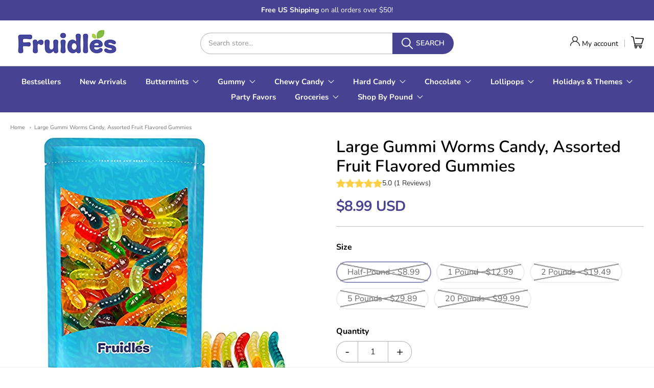

--- FILE ---
content_type: text/html; charset=utf-8
request_url: https://fruidles.com/products/large-gummi-worms-candy-assorted-fruit-flavors-gummies-allergy-friendly-non-gmo-no-artificial-sweeteners-gummy
body_size: 34804
content:
<!doctype html>

<!-- Global site tag (gtag.js) - Google Analytics -->
<script async src="https://www.googletagmanager.com/gtag/js?id=G-4FBYZGRL8X"></script>
<script>
  window.dataLayer = window.dataLayer || [];
  function gtag(){dataLayer.push(arguments);}
  gtag('js', new Date());

  gtag('config', 'G-4FBYZGRL8X');
</script>














<!-- Proudly powered by Shopify - https://shopify.com -->

<html class="no-js product large-gummi-worms-candy-assorted-fruit-flavored-gummies" lang="en">

  <head>
    <meta name="facebook-domain-verification" content="0bok1yj88t680dyylenm2lau9f9nzr" />
    <meta name="google-site-verification" content="8BMchCAbdFbIIDVOmhxE1LcK8Vqbuhm3zTiLUiwRxXM" />
    
    <meta charset="utf-8">
<meta http-equiv="X-UA-Compatible" content="IE=edge,chrome=1">
<meta name="viewport" content="width=device-width, initial-scale=1">

<link rel="canonical" href="https://fruidles.com/products/large-gummi-worms-candy-assorted-fruit-flavors-gummies-allergy-friendly-non-gmo-no-artificial-sweeteners-gummy">


  <link rel="shortcut icon" href="//fruidles.com/cdn/shop/files/fruidles_fav_32x32.png?v=1613713444" type="image/png">











<title>Large Gummi Worms Candy, Assorted Fruit Flavored Gummies | Fruidles</title>




  <meta name="description" content="Our mouthwatering long-lasting flavors make these Large Gummi Worms Candy a Unique Treat for students, customers at the doctor&#39;s office or bank, and even for yourself! Get creative with Fruidles worm Gummies; you can use them for your decorating needs. These Gummy Candies are ideal to use as Party Bag fillers, Stocking">


    <meta property="og:site_name" content="Fruidles">


  <meta property="og:type" content="product">
  <meta property="og:title" content="Large Gummi Worms Candy, Assorted Fruit Flavored Gummies">
  <meta property="og:url" content="https://fruidles.com/products/large-gummi-worms-candy-assorted-fruit-flavors-gummies-allergy-friendly-non-gmo-no-artificial-sweeteners-gummy">
  <meta property="og:description" content="
Our mouthwatering long-lasting flavors make these Large Gummi Worms Candy a Unique Treat for students, customers at the doctor's office or bank, and even for yourself!
Get creative with Fruidles worm Gummies; you can use them for your decorating needs. These Gummy Candies are ideal to use as Party Bag fillers, Stocking Stuffers, Events, Birthday Parties, Piñata Fillers, Care Packages, Wedding Party Favors, and any Other Event that needs some Sweetness to it!
Tastes as good as they look and are guaranteed to satisfy your sugar cravings!

 ">
  
    <meta property="og:image" content="http://fruidles.com/cdn/shop/products/51rhA4T95DL_1200x630.jpg?v=1662041931">
    <meta property="og:image:secure_url" content="https://fruidles.com/cdn/shop/products/51rhA4T95DL_1200x630.jpg?v=1662041931">
    <meta property="og:image:width" content="1200"/>
    <meta property="og:image:height" content="630"/>
  
  <meta property="og:price:amount" content="8.99">
  <meta property="og:price:currency" content="USD">



  <meta name="twitter:card" content="summary">





  <meta name="twitter:title" content="Large Gummi Worms Candy, Assorted Fruit Flavored Gummies">
  <meta name="twitter:description" content="
Our mouthwatering long-lasting flavors make these Large Gummi Worms Candy a Unique Treat for students, customers at the doctor's office or bank, and even for yourself!
Get creative with Fruidles worm">
  <meta name="twitter:image" content="https://fruidles.com/cdn/shop/products/51rhA4T95DL_1200x630.jpg?v=1662041931">
  <meta name="twitter:image:width" content="1024">
  <meta name="twitter:image:height" content="1024">



    <link rel="preconnect" href="https://cdn.shopify.com" crossorigin>
    <link rel="preconnect" href="https://fonts.shopify.com" crossorigin>
    <link rel="stylesheet" href="https://cdn.shopify.com/s/files/1/0510/4956/2307/files/Cobbler-Bold.woff?v=1661709319">
    <link rel="preconnect" href="https://fonts.googleapis.com">
    <link rel="preconnect" href="https://fonts.gstatic.com" crossorigin>
    <link href="https://fonts.googleapis.com/css2?family=Open+Sans:ital,wght@0,300;0,400;0,700;1,300;1,400;1,700&display=swap" rel="stylesheet">
    
    







<link rel="preload" as="font" href="//fruidles.com/cdn/fonts/nunito/nunito_n4.fc49103dc396b42cae9460289072d384b6c6eb63.woff2" type="font/woff2" crossorigin="anonymous"/>


  <link rel="preload" as="font" href="//fruidles.com/cdn/fonts/nunito/nunito_n7.37cf9b8cf43b3322f7e6e13ad2aad62ab5dc9109.woff2" type="font/woff2" crossorigin="anonymous"/>



  <link rel="preload" as="font" href="//fruidles.com/cdn/fonts/nunito/nunito_i4.fd53bf99043ab6c570187ed42d1b49192135de96.woff2" type="font/woff2" crossorigin="anonymous"/>



  <link rel="preload" as="font" href="//fruidles.com/cdn/fonts/nunito/nunito_i7.3f8ba2027bc9ceb1b1764ecab15bae73f86c4632.woff2" type="font/woff2" crossorigin="anonymous"/>










<link rel="preload" as="font" href="//fruidles.com/cdn/fonts/nunito/nunito_n6.1a6c50dce2e2b3b0d31e02dbd9146b5064bea503.woff2" type="font/woff2" crossorigin="anonymous"/>


  <link rel="preload" as="font" href="//fruidles.com/cdn/fonts/nunito/nunito_n9.29703ebe5c8d8fa1bc7f2dcb872bdf16cf7ff465.woff2" type="font/woff2" crossorigin="anonymous"/>



  <link rel="preload" as="font" href="//fruidles.com/cdn/fonts/nunito/nunito_i6.79bb6a51553d3b72598bab76aca3c938e7c6ac54.woff2" type="font/woff2" crossorigin="anonymous"/>



  <link rel="preload" as="font" href="//fruidles.com/cdn/fonts/nunito/nunito_i9.d9d3a06900a7b5c28e00f2ff3e65a80b4e51a560.woff2" type="font/woff2" crossorigin="anonymous"/>










<link rel="preload" as="font" href="//fruidles.com/cdn/fonts/nunito/nunito_n4.fc49103dc396b42cae9460289072d384b6c6eb63.woff2" type="font/woff2" crossorigin="anonymous"/>


  <link rel="preload" as="font" href="//fruidles.com/cdn/fonts/nunito/nunito_n7.37cf9b8cf43b3322f7e6e13ad2aad62ab5dc9109.woff2" type="font/woff2" crossorigin="anonymous"/>



  <link rel="preload" as="font" href="//fruidles.com/cdn/fonts/nunito/nunito_i4.fd53bf99043ab6c570187ed42d1b49192135de96.woff2" type="font/woff2" crossorigin="anonymous"/>



  <link rel="preload" as="font" href="//fruidles.com/cdn/fonts/nunito/nunito_i7.3f8ba2027bc9ceb1b1764ecab15bae73f86c4632.woff2" type="font/woff2" crossorigin="anonymous"/>


    <style data-shopify>
  :root {
    /* Content */

    --bg_header_color: #474392;
    --color_header_text: #303030;
    --color_content_heading: #030303;
    --color_content_text: #303030;
    --color_content_text_light: #696969;
    --color_content_text_extra_light: rgba(105, 105, 105, 0.2);
    --color_content_link: #030303;
    --color_content_link_hover: #474392;
    --color_content_line: #eaeaea;
    --bg_content_color: #ffffff;

    /* Button */
    --bg_content_button: #474392;
    --bg_content_button_hover: #030303;
    --color_content_button_text: #ffffff;
    --color_content_button_text_hover: #f3f3f3;
    --bg_content_button_alpha_05: rgba(71, 67, 146, 0.05);

    /* Top Bar */
    --color_top_bar_text: #030303;
    --color_top_bar_link: #030303;
    --color_top_bar_link_hover: #474392;
    --bg_top_bar_color: #ffffff;


    /*Main Menu */
    --color_main_menu_link: #ffffff;
    --color_main_menu_link_hover: #ffffff;
    --color_header_line: #f1f2f3;

    /* Typo */
    --typo_main_menu_dropdown_font_size: 12px;
    --typo_primary_line_height: 1.5;

    /* Footer */
    --color_footer_content_text: #ffffff;
    --color_footer_text: #f1f2f3;
    --color_footer_link: #f1f2f3;
    --color_footer_link_hover: #474392;
    --color_footer_content_text_light: #ffffff;
    --color_footer_content_link: #ffffff;
    --color_footer_content_link_hover: #474392;
    --bg_footer_content_color: #483b90;
    --color_footer_content_heading: #ffffff;
    --color_footer_content_line: #e1e2e3;
    --bg_footer_color: #483b90;
    --color_footer_text_alpha_25: rgba(241, 242, 243, 0.25);


    /* Misc */
    --bg_sale_sticker_color: #030303;
    --color_sale_sticker: #ffffff;
    --color_brand_link: #474392;


    /* Announcement */
    --color_announcement_bar_text: #ffffff;
    --bg_announcement_bar_color: #474392;

    /* Sticky Cart */
    --sticky_cart_text: #303030;
    --sticky_cart_background: #ffffff;
    --sticky_cart_text_hover: #636363;

    /* Custom */
    --bg_content_color_alpha_8: rgba(255, 255, 255, 0.8);
    --color_content_link_alpha_08: rgba(3, 3, 3, 0.08);
    --color_content_link_alpha_6: rgba(3, 3, 3, 0.6);
    --color_content_link_alpha_3: rgba(3, 3, 3, 0.3);
    --color_content_link_alpha_2: rgba(3, 3, 3, 0.2);

    /* SVGs */
    --color_content_text_select_alpha_5: url("data:image/svg+xml,%3Csvg xmlns='http://www.w3.org/2000/svg' width='12px' height='7px' fill='rgba(48, 48, 48, 0.5)'%3E%3Cpath d='M0.653526932,0.762448087 C0.292593974,0.341359636 0.455760956,0 1.00247329,0 L10.5044548,0 C11.3304216,0 11.5684948,0.503422737 11.0226426,1.14025025 L6.65352693,6.23755191 C6.29259397,6.65864036 5.71060753,6.66237545 5.34647307,6.23755191 L0.653526932,0.762448087 Z'%3E%3C/path%3E%3C/svg%3E");
    --color_content_text_select: url("data:image/svg+xml,%3Csvg xmlns='http://www.w3.org/2000/svg' width='12px' height='7px' fill='%23303030'%3E%3Cpath d='M0.653526932,0.762448087 C0.292593974,0.341359636 0.455760956,0 1.00247329,0 L10.5044548,0 C11.3304216,0 11.5684948,0.503422737 11.0226426,1.14025025 L6.65352693,6.23755191 C6.29259397,6.65864036 5.71060753,6.66237545 5.34647307,6.23755191 L0.653526932,0.762448087 Z'%3E%3C/path%3E%3C/svg%3E");
    --color_footer_text_select_alpha_25: url("data:image/svg+xml,%3Csvg xmlns='http://www.w3.org/2000/svg' width='12px' height='7px' fill='rgba(241, 242, 243, 0.25)'%3E%3Cpath d='M0.653526932,0.762448087 C0.292593974,0.341359636 0.455760956,0 1.00247329,0 L10.5044548,0 C11.3304216,0 11.5684948,0.503422737 11.0226426,1.14025025 L6.65352693,6.23755191 C6.29259397,6.65864036 5.71060753,6.66237545 5.34647307,6.23755191 L0.653526932,0.762448087 Z'%3E%3C/path%3E%3C/svg%3E");
    --color_footer_text_select: url("data:image/svg+xml,%3Csvg xmlns='http://www.w3.org/2000/svg' width='12px' height='7px' fill='%23f1f2f3'%3E%3Cpath d='M0.653526932,0.762448087 C0.292593974,0.341359636 0.455760956,0 1.00247329,0 L10.5044548,0 C11.3304216,0 11.5684948,0.503422737 11.0226426,1.14025025 L6.65352693,6.23755191 C6.29259397,6.65864036 5.71060753,6.66237545 5.34647307,6.23755191 L0.653526932,0.762448087 Z'%3E%3C/path%3E%3C/svg%3E");


    /* specific colors for Shop Pay Installments Banner */
    --payment-terms-background-color: #ffffff;
    /* End Shop Pay Installment Banner */

  }
  /*https://cdn.shopify.com/s/files/1/0510/4956/2307/files/Cobbler-Bold.woff2?v=1661709319*/
  @font-face {
      font-family: 'Cobbler';
      src: url('Cobbler-Bold.eot');
      src: url('https://cdn.shopify.com/s/files/1/0510/4956/2307/files/Cobbler-Bold.eot?#iefix') format('embedded-opentype'),
          url('https://cdn.shopify.com/s/files/1/0510/4956/2307/files/Cobbler-Bold.woff2') format('woff2'),
          url('https://cdn.shopify.com/s/files/1/0510/4956/2307/files/Cobbler-Bold.woff') format('woff'),
          url('https://cdn.shopify.com/s/files/1/0510/4956/2307/files/Cobbler-Bold.ttf') format('truetype'),
          url('https://cdn.shopify.com/s/files/1/0510/4956/2307/files/Cobbler-Bold.svg#Cobbler-Bold') format('svg');
      font-weight: bold;
      font-style: normal;
      font-display: swap;
  }

</style>

    <style id="initial-css">
  *,::after,::before{box-sizing:border-box}
  html {
    box-sizing: border-box;
    height: 100%;
  }
  #loading {
    opacity: 1;
    visibility: visible;
    display: -webkit-box;
    display: -webkit-flex;
    display: -ms-flexbox;
    display: flex;
    -webkit-box-pack: center;
    -webkit-justify-content: center;
    -ms-flex-pack: center;
    justify-content: center;
    -webkit-box-align: center;
    -webkit-align-items: center;
    -ms-flex-align: center;
    align-items: center;
    position: fixed;
    top: 0;
    left: 0;
    width: 100% !important;
    height: 100% !important;
    z-index: 999999;
    background-color: #fff;
  }
  #loading .spinner {
    position: relative;
    width: 40px;
    height: 20px;
  }
  #loading .spinner:before,
  #loading .spinner:after {
    display: inline-block;
    content: "";
    position: absolute;
    left: 0;
    width: 50%;
    height: 100%;
    border-radius: 50%;
    -webkit-animation: spinner-move ease-in-out 0.5s infinite alternate,
      spinner-cover 1s infinite reverse;
    animation: spinner-move ease-in-out 0.5s infinite alternate,
      spinner-cover 1s infinite reverse;
  }
  #loading .spinner:before {
    background-color: var(--color_content_link);
    -webkit-animation-direction: alternate-reverse, normal;
    animation-direction: alternate-reverse, normal;
  }
  #loading .spinner:after {
    background-color: var(--color_content_link_hover);
  }
  @-webkit-keyframes spinner-move {
    to {
      left: 50%;
    }
  }
  @keyframes spinner-move {
    to {
      left: 50%;
    }
  }
  @-webkit-keyframes spinner-cover {
    0%,
    49.9% {
      z-index: 1;
    }
    50.1%,
    to {
      z-index: 0;
    }
  }
  @keyframes spinner-cover {
    0%,
    49.9% {
      z-index: 1;
    }
    50.1%,
    to {
      z-index: 0;
    }
  }

  #shopify-section-header {
    border-bottom: 1px solid rgba(0,0,0,.08);
  }

  @media screen and (min-width: 640px) {
    .columns.medium-6:last-child {margin-right: 0;}
  }
  @media screen and (min-width: 1024px) {
    .columns.medium-6:last-child {margin-right: 0;}
  }
  /* NORMALIZE.CSS 8.0.1 */
html{line-height:1.15;-webkit-text-size-adjust:100%}body{margin:0}main{display:block}h1{font-size:2em;margin:.67em 0}hr{box-sizing:content-box;height:0;overflow:visible}pre{font-family:monospace,monospace;font-size:1em}a{background-color:transparent}abbr[title]{border-bottom:none;text-decoration:underline;text-decoration:underline dotted}b,strong{font-weight:bolder}code,kbd,samp{font-family:monospace,monospace;font-size:1em}small{font-size:80%}sub,sup{font-size:75%;line-height:0;position:relative;vertical-align:baseline}sub{bottom:-.25em}sup{top:-.5em}img{border-style:none}button,input,optgroup,select,textarea{font-family:inherit;font-size:100%;line-height:1.15;margin:0}button,input{overflow:visible}button,select{text-transform:none}[type=button],[type=reset],[type=submit],button{-webkit-appearance:button}[type=button]::-moz-focus-inner,[type=reset]::-moz-focus-inner,[type=submit]::-moz-focus-inner,button::-moz-focus-inner{border-style:none;padding:0}[type=button]:-moz-focusring,[type=reset]:-moz-focusring,[type=submit]:-moz-focusring,button:-moz-focusring{outline:1px dotted ButtonText}fieldset{padding:.35em .75em .625em}legend{box-sizing:border-box;color:inherit;display:table;max-width:100%;padding:0;white-space:normal}progress{vertical-align:baseline}textarea{overflow:auto}[type=checkbox],[type=radio]{box-sizing:border-box;padding:0}[type=number]::-webkit-inner-spin-button,[type=number]::-webkit-outer-spin-button{height:auto}[type=search]{-webkit-appearance:textfield;outline-offset:-2px}[type=search]::-webkit-search-decoration{-webkit-appearance:none}::-webkit-file-upload-button{-webkit-appearance:button;font:inherit}details{display:block}summary{display:list-item}template{display:none}[hidden]{display:none}
/* FLICKITY 2.2.1 */
.flickity-enabled{position:relative}.flickity-enabled:focus{outline:0}.flickity-viewport{overflow:hidden;position:relative;height:100%}.flickity-slider{position:absolute;width:100%;height:100%}.flickity-enabled.is-draggable{-webkit-tap-highlight-color:transparent;-webkit-user-select:none;-moz-user-select:none;-ms-user-select:none;user-select:none}.flickity-enabled.is-draggable .flickity-viewport{cursor:move;cursor:-webkit-grab;cursor:grab}.flickity-enabled.is-draggable .flickity-viewport.is-pointer-down{cursor:-webkit-grabbing;cursor:grabbing}.flickity-button{position:absolute;background:hsla(0,0%,100%,.75);border:none;color:#333}.flickity-button:hover{background:#fff;cursor:pointer}.flickity-button:focus{outline:0;box-shadow:0 0 0 5px #19f}.flickity-button:active{opacity:.6}.flickity-button:disabled{opacity:.3;cursor:auto;pointer-events:none}.flickity-button-icon{fill:currentColor}.flickity-prev-next-button{top:50%;width:44px;height:44px;border-radius:50%;transform:translateY(-50%)}.flickity-prev-next-button.previous{left:10px}.flickity-prev-next-button.next{right:10px}.flickity-rtl .flickity-prev-next-button.previous{left:auto;right:10px}.flickity-rtl .flickity-prev-next-button.next{right:auto;left:10px}.flickity-prev-next-button .flickity-button-icon{position:absolute;left:20%;top:20%;width:60%;height:60%}.flickity-page-dots{position:absolute;width:100%;bottom:-25px;padding:0;margin:0;list-style:none;text-align:center;line-height:1}.flickity-rtl .flickity-page-dots{direction:rtl}.flickity-page-dots .dot{display:inline-block;width:10px;height:10px;margin:0 8px;background:#333;border-radius:50%;opacity:.25;cursor:pointer}.flickity-page-dots .dot.is-selected{opacity:1}

  .secondary-media-types.image-container-position.aspect__square {
    height: 5.375rem;
  }
  /** Typeahead */
  .typeahead__container * {
      -webkit-box-sizing: border-box;
      box-sizing: border-box;
      outline: 0;
  }
  .typeahead__field {
    color: #555;
  }
  .typeahead__field {
      display: -webkit-box;
      display: -webkit-flex;
      display: -ms-flexbox;
      display: flex;
      position: relative;
      width: 100%;
  }
  .typeahead__query {
    position: relative;
    z-index: 2;
    width: 100%;
  }
  .typeahead__button, .typeahead__filter {
    z-index: 1;
  }
  .typeahead__field .typeahead__hint, .typeahead__field [contenteditable], .typeahead__field input, .typeahead__field textarea {
    display: block;
    width: 100%;
    line-height: 1.25;
    min-height: calc(.5rem * 2 + 1.25rem + 2px);
    padding: .5rem .75rem;
    background: #fff;
    border: 1px solid #ccc;
    border-radius: 2px 0 0 2px;
    -webkit-appearance: none;
    -moz-appearance: none;
    appearance: none;
    -webkit-box-sizing: border-box;
    box-sizing: border-box;
  }
  .typeahead__container button, .typeahead__container input {
    overflow: visible;
  }
  .typeahead__container button, .typeahead__container input, .typeahead__container optgroup, .typeahead__container select, .typeahead__container textarea {
    font: inherit;
    margin: 0;
  }
  [type=search] {
    -webkit-appearance: textfield;
   outline-offset: -2px;
  }
  .typeahead__container input {
    font: inherit;
  }
  .typeahead__container [type=submit], .typeahead__container button {
    -webkit-appearance: button;
  }
  .typeahead__container button {
    display: inline-block;
    margin-bottom: 0;
    text-align: center;
    -ms-touch-action: manipulation;
    touch-action: manipulation;
    cursor: pointer;
    background-color: #fff;
    border: 1px solid #ccc;
    line-height: 1.25;
    padding: .5rem .75rem;
    -webkit-user-select: none;
    -moz-user-select: none;
    -ms-user-select: none;
    user-select: none;
    color: #555;
  }
  .typeahead__container button {
    text-transform: none;
    font: inherit;
    vertical-align: middle;
    white-space: nowrap;
  }
  .typeahead__cancel-button {
    display: none;
    width: 37px;
    height: 40px;
    padding: 7px;
    font-size: 1.25rem;
    line-height: 1;
  }

  .shopify-payment-button__button--hidden {
    display: none!important
  }

  .pricing.lht {
    height: 29px;
  }
</style>

    <link rel="stylesheet" href="https://cdnjs.cloudflare.com/ajax/libs/slick-carousel/1.9.0/slick-theme.min.css" media="print" onload="this.media='all'" integrity="sha512-17EgCFERpgZKcm0j0fEq1YCJuyAWdz9KUtv1EjVuaOz8pDnh/0nZxmU6BBXwaaxqoi9PQXnRWqlcDB027hgv9A==" crossorigin="anonymous" referrerpolicy="no-referrer" />
    <link rel="stylesheet" href="https://cdnjs.cloudflare.com/ajax/libs/slick-carousel/1.9.0/slick.min.css" media="print" onload="this.media='all'" integrity="sha512-yHknP1/AwR+yx26cB1y0cjvQUMvEa2PFzt1c9LlS4pRQ5NOTZFWbhBig+X9G9eYW/8m0/4OXNx8pxJ6z57x0dw==" crossorigin="anonymous" referrerpolicy="no-referrer" />
    <link rel="stylesheet" href="//fruidles.com/cdn/shop/t/10/assets/theme-vendor.css?v=8065581097027463061660408594" type="text/css" media="print" onload="this.media='all'">
    <link rel="stylesheet" href="//fruidles.com/cdn/shop/t/10/assets/theme.css?v=85538533705889299621660408594" type="text/css" media="all" onload="this.media='all'">
    <link rel="stylesheet" href="//fruidles.com/cdn/shop/t/10/assets/theme-custom.css?v=8268417098825019241703109607" type="text/css" media="print" onload="this.media='all'">
    <link rel="stylesheet" href="//fruidles.com/cdn/shop/t/10/assets/fonts.css?v=93087490436997526141759332143" type="text/css" media="print" onload="this.media='all'">

    <noscript>
      <link rel="stylesheet" href="//fruidles.com/cdn/shop/t/10/assets/theme-vendor.css?v=8065581097027463061660408594" type="text/css" media="all">
      <link rel="stylesheet" href="//fruidles.com/cdn/shop/t/10/assets/theme.css?v=85538533705889299621660408594" type="text/css" media="all">
      <link rel="stylesheet" href="//fruidles.com/cdn/shop/t/10/assets/fonts.css?v=93087490436997526141759332143" type="text/css" media="all">
    </noscript>

    <script>
  document.documentElement.className = document.documentElement.className.replace('no-js', 'js');
  window.addEventListener('DOMContentLoaded', (e) => {
    skupHideSpinner();
    skupSetViewPortForMobile();
  });

  function skupHideSpinner() {
    const loading = document.getElementById('loading');
    if (! loading) {
      return;
    }
    loading.style.opacity = '0';
    loading.style.visibility = 'hidden';
    setTimeout(function () {
      loading.style.display = 'none';
    }, 1000);
  }

  function skupSetViewPortForMobile() {
    /*(function ($) {
      var meta = $('head meta[name="viewport"]');
      $("input, select, textarea").on('touchstart', function() {
        meta.attr('content', 'width=device-width, initial-scale=1, user-scalable=0');
      });
      $("input, select, textarea").on('touchend', function() {
        setTimeout(function () {
          meta.attr('content', 'width=device-width, initial-scale=1, user-scalable=1');
        }, 100);
      });
    }(jQuery.noConflict()));*/
  }
</script>

    <script>
  window.lazySizesConfig = window.lazySizesConfig || {};
  lazySizesConfig.loadMode = 1;
  lazySizesConfig.loadHidden = false;
</script>
<script src="https://cdnjs.cloudflare.com/ajax/libs/lazysizes/4.0.1/plugins/respimg/ls.respimg.min.js" async="async"></script>
<script src="https://cdnjs.cloudflare.com/ajax/libs/lazysizes/4.0.1/plugins/rias/ls.rias.min.js" async="async"></script>
<script src="https://cdnjs.cloudflare.com/ajax/libs/lazysizes/4.0.1/plugins/parent-fit/ls.parent-fit.min.js" async="async"></script>
<script src="https://cdnjs.cloudflare.com/ajax/libs/lazysizes/4.0.1/plugins/bgset/ls.bgset.min.js" async="async"></script>
<script src="https://cdnjs.cloudflare.com/ajax/libs/lazysizes/4.0.1/lazysizes.min.js" async="async"></script>
    




















<script>
  window.Station || (window.Station = {
    App: {
      config: {
        mediumScreen: 640,
        largeScreen: 1024
      }
    },
    Theme: {
      givenName: "Providence New Design",
      id: 130587427011,
      name: "Providence",
      version: "5.11.10",
      config: {
        search: {
          enableSuggestions: true,
          showVendor: false,
          showPrice: true,
          showUnavailableProducts: "hide",
          enterKeySubmit: true
        },
        product: {
          enableDeepLinking: true,
          enableHighlightAddWhenSale: true,
          enableLightbox: true,
          enableQtyLimit: false,
          enableSelectAnOption: false,
          enableSetVariantFromSecondary: true,
          lightboxImageSize: "master",
          primaryImageSize: "1024x1024",
          showPrimaryImageFirst: false
        },
        mediaQuery: {
          mediumUp: 'screen and (min-width: 768px)',
          small: 'screen and (max-width: 767px)',
        }
      },
      current: {
        article: null,
        cart: {"note":null,"attributes":{},"original_total_price":0,"total_price":0,"total_discount":0,"total_weight":0.0,"item_count":0,"items":[],"requires_shipping":false,"currency":"USD","items_subtotal_price":0,"cart_level_discount_applications":[],"checkout_charge_amount":0},
        collection: null,
        featured_media_id: 31835496120515,
        featuredImageID: 39517621944515,
        product: {"id":7403100831939,"title":"Large Gummi Worms Candy, Assorted Fruit Flavored Gummies","handle":"large-gummi-worms-candy-assorted-fruit-flavors-gummies-allergy-friendly-non-gmo-no-artificial-sweeteners-gummy","description":"\u003cul\u003e\n\u003cli\u003eOur mouthwatering long-lasting flavors make these Large Gummi Worms Candy a Unique Treat for students, customers at the doctor's office or bank, and even for yourself!\u003c\/li\u003e\n\u003cli\u003eGet creative with Fruidles worm Gummies; you can use them for your decorating needs. These Gummy Candies are ideal to use as Party Bag fillers, Stocking Stuffers, Events, Birthday Parties, Piñata Fillers, Care Packages, Wedding Party Favors, and any Other Event that needs some Sweetness to it!\u003c\/li\u003e\n\u003cli\u003eTastes as good as they look and are guaranteed to satisfy your sugar cravings!\u003c\/li\u003e\n\u003c\/ul\u003e\n\u003cp\u003e \u003c\/p\u003e","published_at":"2022-09-01T10:18:41-04:00","created_at":"2022-09-01T10:18:51-04:00","vendor":"Fruidles","type":"Gummy","tags":["Animals","Birthday","Bulk","Multicolored","Party Favors","Themed","Weight"],"price":899,"price_min":899,"price_max":9999,"available":false,"price_varies":true,"compare_at_price":899,"compare_at_price_min":899,"compare_at_price_max":9999,"compare_at_price_varies":true,"variants":[{"id":42090704175299,"title":"Half-Pound","option1":"Half-Pound","option2":null,"option3":null,"sku":"ACG-50102-8oz","requires_shipping":true,"taxable":true,"featured_image":{"id":39517621944515,"product_id":7403100831939,"position":1,"created_at":"2022-09-01T10:18:51-04:00","updated_at":"2022-09-01T10:18:51-04:00","alt":null,"width":500,"height":500,"src":"\/\/fruidles.com\/cdn\/shop\/products\/51rhA4T95DL.jpg?v=1662041931","variant_ids":[42090704076995,42090704109763,42090704175299]},"available":false,"name":"Large Gummi Worms Candy, Assorted Fruit Flavored Gummies - Half-Pound","public_title":"Half-Pound","options":["Half-Pound"],"price":899,"weight":231,"compare_at_price":899,"inventory_management":"shopify","barcode":null,"featured_media":{"alt":null,"id":31835496120515,"position":1,"preview_image":{"aspect_ratio":1.0,"height":500,"width":500,"src":"\/\/fruidles.com\/cdn\/shop\/products\/51rhA4T95DL.jpg?v=1662041931"}},"requires_selling_plan":false,"selling_plan_allocations":[]},{"id":42090704076995,"title":"1 Pound","option1":"1 Pound","option2":null,"option3":null,"sku":"ACG-50102-1lb","requires_shipping":true,"taxable":true,"featured_image":{"id":39517621944515,"product_id":7403100831939,"position":1,"created_at":"2022-09-01T10:18:51-04:00","updated_at":"2022-09-01T10:18:51-04:00","alt":null,"width":500,"height":500,"src":"\/\/fruidles.com\/cdn\/shop\/products\/51rhA4T95DL.jpg?v=1662041931","variant_ids":[42090704076995,42090704109763,42090704175299]},"available":false,"name":"Large Gummi Worms Candy, Assorted Fruit Flavored Gummies - 1 Pound","public_title":"1 Pound","options":["1 Pound"],"price":1299,"weight":14,"compare_at_price":1299,"inventory_management":"shopify","barcode":"612637274718","featured_media":{"alt":null,"id":31835496120515,"position":1,"preview_image":{"aspect_ratio":1.0,"height":500,"width":500,"src":"\/\/fruidles.com\/cdn\/shop\/products\/51rhA4T95DL.jpg?v=1662041931"}},"requires_selling_plan":false,"selling_plan_allocations":[]},{"id":42090704109763,"title":"2 Pounds","option1":"2 Pounds","option2":null,"option3":null,"sku":"ACG-50102-2lb","requires_shipping":true,"taxable":true,"featured_image":{"id":39517621944515,"product_id":7403100831939,"position":1,"created_at":"2022-09-01T10:18:51-04:00","updated_at":"2022-09-01T10:18:51-04:00","alt":null,"width":500,"height":500,"src":"\/\/fruidles.com\/cdn\/shop\/products\/51rhA4T95DL.jpg?v=1662041931","variant_ids":[42090704076995,42090704109763,42090704175299]},"available":false,"name":"Large Gummi Worms Candy, Assorted Fruit Flavored Gummies - 2 Pounds","public_title":"2 Pounds","options":["2 Pounds"],"price":1949,"weight":948,"compare_at_price":1949,"inventory_management":"shopify","barcode":null,"featured_media":{"alt":null,"id":31835496120515,"position":1,"preview_image":{"aspect_ratio":1.0,"height":500,"width":500,"src":"\/\/fruidles.com\/cdn\/shop\/products\/51rhA4T95DL.jpg?v=1662041931"}},"requires_selling_plan":false,"selling_plan_allocations":[]},{"id":42090704142531,"title":"5 Pounds","option1":"5 Pounds","option2":null,"option3":null,"sku":"ACG-50102-5lb","requires_shipping":true,"taxable":true,"featured_image":{"id":39753316041018,"product_id":7403100831939,"position":6,"created_at":"2022-10-21T23:44:14-04:00","updated_at":"2022-10-21T23:44:14-04:00","alt":null,"width":500,"height":500,"src":"\/\/fruidles.com\/cdn\/shop\/products\/41RTBwdTOuL_c43d2007-359e-4462-92ae-6205a5f6811f.jpg?v=1666410254","variant_ids":[42090704142531,42090704208067]},"available":false,"name":"Large Gummi Worms Candy, Assorted Fruit Flavored Gummies - 5 Pounds","public_title":"5 Pounds","options":["5 Pounds"],"price":2989,"weight":2300,"compare_at_price":2989,"inventory_management":"shopify","barcode":null,"featured_media":{"alt":null,"id":32075199054138,"position":6,"preview_image":{"aspect_ratio":1.0,"height":500,"width":500,"src":"\/\/fruidles.com\/cdn\/shop\/products\/41RTBwdTOuL_c43d2007-359e-4462-92ae-6205a5f6811f.jpg?v=1666410254"}},"requires_selling_plan":false,"selling_plan_allocations":[]},{"id":42090704208067,"title":"20 Pounds","option1":"20 Pounds","option2":null,"option3":null,"sku":"ACG-50102-20lb","requires_shipping":true,"taxable":true,"featured_image":{"id":39753316041018,"product_id":7403100831939,"position":6,"created_at":"2022-10-21T23:44:14-04:00","updated_at":"2022-10-21T23:44:14-04:00","alt":null,"width":500,"height":500,"src":"\/\/fruidles.com\/cdn\/shop\/products\/41RTBwdTOuL_c43d2007-359e-4462-92ae-6205a5f6811f.jpg?v=1666410254","variant_ids":[42090704142531,42090704208067]},"available":false,"name":"Large Gummi Worms Candy, Assorted Fruit Flavored Gummies - 20 Pounds","public_title":"20 Pounds","options":["20 Pounds"],"price":9999,"weight":14,"compare_at_price":9999,"inventory_management":"shopify","barcode":null,"featured_media":{"alt":null,"id":32075199054138,"position":6,"preview_image":{"aspect_ratio":1.0,"height":500,"width":500,"src":"\/\/fruidles.com\/cdn\/shop\/products\/41RTBwdTOuL_c43d2007-359e-4462-92ae-6205a5f6811f.jpg?v=1666410254"}},"requires_selling_plan":false,"selling_plan_allocations":[]}],"images":["\/\/fruidles.com\/cdn\/shop\/products\/51rhA4T95DL.jpg?v=1662041931","\/\/fruidles.com\/cdn\/shop\/products\/51eMQinVfxL.jpg?v=1662041931","\/\/fruidles.com\/cdn\/shop\/products\/41vT0PlG7yL.jpg?v=1662041931","\/\/fruidles.com\/cdn\/shop\/products\/51xCXdMjd1L.jpg?v=1662041931","\/\/fruidles.com\/cdn\/shop\/products\/61KRms5N7OS.jpg?v=1662041932","\/\/fruidles.com\/cdn\/shop\/products\/41RTBwdTOuL_c43d2007-359e-4462-92ae-6205a5f6811f.jpg?v=1666410254"],"featured_image":"\/\/fruidles.com\/cdn\/shop\/products\/51rhA4T95DL.jpg?v=1662041931","options":["Size"],"media":[{"alt":null,"id":31835496120515,"position":1,"preview_image":{"aspect_ratio":1.0,"height":500,"width":500,"src":"\/\/fruidles.com\/cdn\/shop\/products\/51rhA4T95DL.jpg?v=1662041931"},"aspect_ratio":1.0,"height":500,"media_type":"image","src":"\/\/fruidles.com\/cdn\/shop\/products\/51rhA4T95DL.jpg?v=1662041931","width":500},{"alt":null,"id":31835496153283,"position":2,"preview_image":{"aspect_ratio":1.502,"height":333,"width":500,"src":"\/\/fruidles.com\/cdn\/shop\/products\/51eMQinVfxL.jpg?v=1662041931"},"aspect_ratio":1.502,"height":333,"media_type":"image","src":"\/\/fruidles.com\/cdn\/shop\/products\/51eMQinVfxL.jpg?v=1662041931","width":500},{"alt":null,"id":31835496186051,"position":3,"preview_image":{"aspect_ratio":1.0,"height":500,"width":500,"src":"\/\/fruidles.com\/cdn\/shop\/products\/41vT0PlG7yL.jpg?v=1662041931"},"aspect_ratio":1.0,"height":500,"media_type":"image","src":"\/\/fruidles.com\/cdn\/shop\/products\/41vT0PlG7yL.jpg?v=1662041931","width":500},{"alt":null,"id":31835496218819,"position":4,"preview_image":{"aspect_ratio":0.5,"height":500,"width":250,"src":"\/\/fruidles.com\/cdn\/shop\/products\/51xCXdMjd1L.jpg?v=1662041931"},"aspect_ratio":0.5,"height":500,"media_type":"image","src":"\/\/fruidles.com\/cdn\/shop\/products\/51xCXdMjd1L.jpg?v=1662041931","width":250},{"alt":null,"id":31835496251587,"position":5,"preview_image":{"aspect_ratio":1.0,"height":500,"width":500,"src":"\/\/fruidles.com\/cdn\/shop\/products\/61KRms5N7OS.jpg?v=1662041932"},"aspect_ratio":1.0,"height":500,"media_type":"image","src":"\/\/fruidles.com\/cdn\/shop\/products\/61KRms5N7OS.jpg?v=1662041932","width":500},{"alt":null,"id":32075199054138,"position":6,"preview_image":{"aspect_ratio":1.0,"height":500,"width":500,"src":"\/\/fruidles.com\/cdn\/shop\/products\/41RTBwdTOuL_c43d2007-359e-4462-92ae-6205a5f6811f.jpg?v=1666410254"},"aspect_ratio":1.0,"height":500,"media_type":"image","src":"\/\/fruidles.com\/cdn\/shop\/products\/41RTBwdTOuL_c43d2007-359e-4462-92ae-6205a5f6811f.jpg?v=1666410254","width":500}],"requires_selling_plan":false,"selling_plan_groups":[],"content":"\u003cul\u003e\n\u003cli\u003eOur mouthwatering long-lasting flavors make these Large Gummi Worms Candy a Unique Treat for students, customers at the doctor's office or bank, and even for yourself!\u003c\/li\u003e\n\u003cli\u003eGet creative with Fruidles worm Gummies; you can use them for your decorating needs. These Gummy Candies are ideal to use as Party Bag fillers, Stocking Stuffers, Events, Birthday Parties, Piñata Fillers, Care Packages, Wedding Party Favors, and any Other Event that needs some Sweetness to it!\u003c\/li\u003e\n\u003cli\u003eTastes as good as they look and are guaranteed to satisfy your sugar cravings!\u003c\/li\u003e\n\u003c\/ul\u003e\n\u003cp\u003e \u003c\/p\u003e"},
        template: "product",
        templateType: "product",
        variant: {"id":42090704175299,"title":"Half-Pound","option1":"Half-Pound","option2":null,"option3":null,"sku":"ACG-50102-8oz","requires_shipping":true,"taxable":true,"featured_image":{"id":39517621944515,"product_id":7403100831939,"position":1,"created_at":"2022-09-01T10:18:51-04:00","updated_at":"2022-09-01T10:18:51-04:00","alt":null,"width":500,"height":500,"src":"\/\/fruidles.com\/cdn\/shop\/products\/51rhA4T95DL.jpg?v=1662041931","variant_ids":[42090704076995,42090704109763,42090704175299]},"available":false,"name":"Large Gummi Worms Candy, Assorted Fruit Flavored Gummies - Half-Pound","public_title":"Half-Pound","options":["Half-Pound"],"price":899,"weight":231,"compare_at_price":899,"inventory_management":"shopify","barcode":null,"featured_media":{"alt":null,"id":31835496120515,"position":1,"preview_image":{"aspect_ratio":1.0,"height":500,"width":500,"src":"\/\/fruidles.com\/cdn\/shop\/products\/51rhA4T95DL.jpg?v=1662041931"}},"requires_selling_plan":false,"selling_plan_allocations":[]},
        players: {
          youtube: {},
          vimeo: {}
        }
      },
      customerLoggedIn: false,
      shop: {
        collectionsCount: 97,
        currency: "USD",
        domain: "fruidles.com",
        locale: "en",
        moneyFormat: "${{amount}}",
        moneyWithCurrencyFormat: "${{amount}} USD",
        name: "Fruidles",
        productsCount: 653,
        url: "https:\/\/fruidles.com",
        
        root: "\/"
      },
      i18n: {
        search: {
          suggestions: {
            products: "Products",
            collections: "Collections",
            pages: "Pages",
            articles: "Articles",
          },
          results: {
            show: "Show all results for",
            none: "No results found for"
          }
        },
        cart: {
          itemCount: {
            zero: "0 items",
            one: "1 item",
            other: "{{ count }} items"
          },
          notification: {
            productAdded: "{{ product_title }} has been added to your cart. {{ view_cart_link }}",
            viewCartLink: "View Cart"
          }
        },
        map: {
          errors: {
            addressError: "Error looking up that address",
            addressNoResults: "No results for that address",
            addressQueryLimitHTML: "You have exceeded the Google API usage limit. Consider upgrading to a \u003ca href=\"https:\/\/developers.google.com\/maps\/premium\/usage-limits\"\u003ePremium Plan\u003c\/a\u003e.",
            authErrorHTML: "There was a problem authenticating your Google Maps API Key"
          }
        },
        product: {
          addToCart: "Add to Cart",
          soldOut: "Sold Out",
          unavailable: "Unavailable",
          onSale: "Sale!",
          regularPrice: "Regular price",
          unitPrice: "per",
          unitPriceSeparator: "per"
        },
        a11y: {
          close: "Close"
        }
      }
    }
  });
  window.Station.Theme.current.inventory || (window.Station.Theme.current.inventory = {42090704175299: {
        policy: "deny",
        quantity: -5
      },
42090704076995: {
        policy: "deny",
        quantity: -5
      },
42090704109763: {
        policy: "deny",
        quantity: -5
      },
42090704142531: {
        policy: "deny",
        quantity: -5
      },
42090704208067: {
        policy: "deny",
        quantity: -5
      }
});
</script>


    <script type="text/javascript" src="//fruidles.com/cdn/shop/t/10/assets/theme-vendor.js?v=115272055657488956361660408579" defer="defer"></script>

    <script type="text/javascript" src="/services/javascripts/currencies.js" defer="defer"></script>
    <script type="text/javascript" src="//fruidles.com/cdn/shop/t/10/assets/jquery.currencies.min.js?v=60353433255631663501660408579" defer="defer"></script>
    <script src="https://cdnjs.cloudflare.com/ajax/libs/slick-carousel/1.9.0/slick.min.js" defer="defer" integrity="sha512-HGOnQO9+SP1V92SrtZfjqxxtLmVzqZpjFFekvzZVWoiASSQgSr4cw9Kqd2+l8Llp4Gm0G8GIFJ4ddwZilcdb8A==" crossorigin="anonymous" referrerpolicy="no-referrer"></script>
    <script type="text/javascript" src="//fruidles.com/cdn/shop/t/10/assets/theme.js?v=372244903053994501660408579" defer="defer"></script>
    <script type="text/javascript" src="//fruidles.com/cdn/shop/t/10/assets/theme-custom.js?v=1429886395336426311662580870" defer="defer"></script>

    <script>window.performance && window.performance.mark && window.performance.mark('shopify.content_for_header.start');</script><meta name="google-site-verification" content="gp2H9krDme_Fk7ve86OhS5hnyMqs2dvO0QRRqMcUtLM">
<meta name="google-site-verification" content="8BMchCAbdFbIIDVOmhxE1LcK8Vqbuhm3zTiLUiwRxXM">
<meta id="shopify-digital-wallet" name="shopify-digital-wallet" content="/51049562307/digital_wallets/dialog">
<meta name="shopify-checkout-api-token" content="8c6e6ac58879bfad7529837842a1f609">
<meta id="in-context-paypal-metadata" data-shop-id="51049562307" data-venmo-supported="false" data-environment="production" data-locale="en_US" data-paypal-v4="true" data-currency="USD">
<link rel="alternate" type="application/json+oembed" href="https://fruidles.com/products/large-gummi-worms-candy-assorted-fruit-flavors-gummies-allergy-friendly-non-gmo-no-artificial-sweeteners-gummy.oembed">
<script async="async" src="/checkouts/internal/preloads.js?locale=en-US"></script>
<link rel="preconnect" href="https://shop.app" crossorigin="anonymous">
<script async="async" src="https://shop.app/checkouts/internal/preloads.js?locale=en-US&shop_id=51049562307" crossorigin="anonymous"></script>
<script id="apple-pay-shop-capabilities" type="application/json">{"shopId":51049562307,"countryCode":"US","currencyCode":"USD","merchantCapabilities":["supports3DS"],"merchantId":"gid:\/\/shopify\/Shop\/51049562307","merchantName":"Fruidles","requiredBillingContactFields":["postalAddress","email"],"requiredShippingContactFields":["postalAddress","email"],"shippingType":"shipping","supportedNetworks":["visa","masterCard","amex","discover","elo","jcb"],"total":{"type":"pending","label":"Fruidles","amount":"1.00"},"shopifyPaymentsEnabled":true,"supportsSubscriptions":true}</script>
<script id="shopify-features" type="application/json">{"accessToken":"8c6e6ac58879bfad7529837842a1f609","betas":["rich-media-storefront-analytics"],"domain":"fruidles.com","predictiveSearch":true,"shopId":51049562307,"locale":"en"}</script>
<script>var Shopify = Shopify || {};
Shopify.shop = "fruidles.myshopify.com";
Shopify.locale = "en";
Shopify.currency = {"active":"USD","rate":"1.0"};
Shopify.country = "US";
Shopify.theme = {"name":"Providence New Design","id":130587427011,"schema_name":"Providence","schema_version":"6.0.1","theme_store_id":587,"role":"main"};
Shopify.theme.handle = "null";
Shopify.theme.style = {"id":null,"handle":null};
Shopify.cdnHost = "fruidles.com/cdn";
Shopify.routes = Shopify.routes || {};
Shopify.routes.root = "/";</script>
<script type="module">!function(o){(o.Shopify=o.Shopify||{}).modules=!0}(window);</script>
<script>!function(o){function n(){var o=[];function n(){o.push(Array.prototype.slice.apply(arguments))}return n.q=o,n}var t=o.Shopify=o.Shopify||{};t.loadFeatures=n(),t.autoloadFeatures=n()}(window);</script>
<script>
  window.ShopifyPay = window.ShopifyPay || {};
  window.ShopifyPay.apiHost = "shop.app\/pay";
  window.ShopifyPay.redirectState = null;
</script>
<script id="shop-js-analytics" type="application/json">{"pageType":"product"}</script>
<script defer="defer" async type="module" src="//fruidles.com/cdn/shopifycloud/shop-js/modules/v2/client.init-shop-cart-sync_BT-GjEfc.en.esm.js"></script>
<script defer="defer" async type="module" src="//fruidles.com/cdn/shopifycloud/shop-js/modules/v2/chunk.common_D58fp_Oc.esm.js"></script>
<script defer="defer" async type="module" src="//fruidles.com/cdn/shopifycloud/shop-js/modules/v2/chunk.modal_xMitdFEc.esm.js"></script>
<script type="module">
  await import("//fruidles.com/cdn/shopifycloud/shop-js/modules/v2/client.init-shop-cart-sync_BT-GjEfc.en.esm.js");
await import("//fruidles.com/cdn/shopifycloud/shop-js/modules/v2/chunk.common_D58fp_Oc.esm.js");
await import("//fruidles.com/cdn/shopifycloud/shop-js/modules/v2/chunk.modal_xMitdFEc.esm.js");

  window.Shopify.SignInWithShop?.initShopCartSync?.({"fedCMEnabled":true,"windoidEnabled":true});

</script>
<script>
  window.Shopify = window.Shopify || {};
  if (!window.Shopify.featureAssets) window.Shopify.featureAssets = {};
  window.Shopify.featureAssets['shop-js'] = {"shop-cart-sync":["modules/v2/client.shop-cart-sync_DZOKe7Ll.en.esm.js","modules/v2/chunk.common_D58fp_Oc.esm.js","modules/v2/chunk.modal_xMitdFEc.esm.js"],"init-fed-cm":["modules/v2/client.init-fed-cm_B6oLuCjv.en.esm.js","modules/v2/chunk.common_D58fp_Oc.esm.js","modules/v2/chunk.modal_xMitdFEc.esm.js"],"shop-cash-offers":["modules/v2/client.shop-cash-offers_D2sdYoxE.en.esm.js","modules/v2/chunk.common_D58fp_Oc.esm.js","modules/v2/chunk.modal_xMitdFEc.esm.js"],"shop-login-button":["modules/v2/client.shop-login-button_QeVjl5Y3.en.esm.js","modules/v2/chunk.common_D58fp_Oc.esm.js","modules/v2/chunk.modal_xMitdFEc.esm.js"],"pay-button":["modules/v2/client.pay-button_DXTOsIq6.en.esm.js","modules/v2/chunk.common_D58fp_Oc.esm.js","modules/v2/chunk.modal_xMitdFEc.esm.js"],"shop-button":["modules/v2/client.shop-button_DQZHx9pm.en.esm.js","modules/v2/chunk.common_D58fp_Oc.esm.js","modules/v2/chunk.modal_xMitdFEc.esm.js"],"avatar":["modules/v2/client.avatar_BTnouDA3.en.esm.js"],"init-windoid":["modules/v2/client.init-windoid_CR1B-cfM.en.esm.js","modules/v2/chunk.common_D58fp_Oc.esm.js","modules/v2/chunk.modal_xMitdFEc.esm.js"],"init-shop-for-new-customer-accounts":["modules/v2/client.init-shop-for-new-customer-accounts_C_vY_xzh.en.esm.js","modules/v2/client.shop-login-button_QeVjl5Y3.en.esm.js","modules/v2/chunk.common_D58fp_Oc.esm.js","modules/v2/chunk.modal_xMitdFEc.esm.js"],"init-shop-email-lookup-coordinator":["modules/v2/client.init-shop-email-lookup-coordinator_BI7n9ZSv.en.esm.js","modules/v2/chunk.common_D58fp_Oc.esm.js","modules/v2/chunk.modal_xMitdFEc.esm.js"],"init-shop-cart-sync":["modules/v2/client.init-shop-cart-sync_BT-GjEfc.en.esm.js","modules/v2/chunk.common_D58fp_Oc.esm.js","modules/v2/chunk.modal_xMitdFEc.esm.js"],"shop-toast-manager":["modules/v2/client.shop-toast-manager_DiYdP3xc.en.esm.js","modules/v2/chunk.common_D58fp_Oc.esm.js","modules/v2/chunk.modal_xMitdFEc.esm.js"],"init-customer-accounts":["modules/v2/client.init-customer-accounts_D9ZNqS-Q.en.esm.js","modules/v2/client.shop-login-button_QeVjl5Y3.en.esm.js","modules/v2/chunk.common_D58fp_Oc.esm.js","modules/v2/chunk.modal_xMitdFEc.esm.js"],"init-customer-accounts-sign-up":["modules/v2/client.init-customer-accounts-sign-up_iGw4briv.en.esm.js","modules/v2/client.shop-login-button_QeVjl5Y3.en.esm.js","modules/v2/chunk.common_D58fp_Oc.esm.js","modules/v2/chunk.modal_xMitdFEc.esm.js"],"shop-follow-button":["modules/v2/client.shop-follow-button_CqMgW2wH.en.esm.js","modules/v2/chunk.common_D58fp_Oc.esm.js","modules/v2/chunk.modal_xMitdFEc.esm.js"],"checkout-modal":["modules/v2/client.checkout-modal_xHeaAweL.en.esm.js","modules/v2/chunk.common_D58fp_Oc.esm.js","modules/v2/chunk.modal_xMitdFEc.esm.js"],"shop-login":["modules/v2/client.shop-login_D91U-Q7h.en.esm.js","modules/v2/chunk.common_D58fp_Oc.esm.js","modules/v2/chunk.modal_xMitdFEc.esm.js"],"lead-capture":["modules/v2/client.lead-capture_BJmE1dJe.en.esm.js","modules/v2/chunk.common_D58fp_Oc.esm.js","modules/v2/chunk.modal_xMitdFEc.esm.js"],"payment-terms":["modules/v2/client.payment-terms_Ci9AEqFq.en.esm.js","modules/v2/chunk.common_D58fp_Oc.esm.js","modules/v2/chunk.modal_xMitdFEc.esm.js"]};
</script>
<script id="__st">var __st={"a":51049562307,"offset":-18000,"reqid":"73009611-52bf-497b-8983-68b13d5b23ea-1769192763","pageurl":"fruidles.com\/products\/large-gummi-worms-candy-assorted-fruit-flavors-gummies-allergy-friendly-non-gmo-no-artificial-sweeteners-gummy","u":"5f8afa4eea96","p":"product","rtyp":"product","rid":7403100831939};</script>
<script>window.ShopifyPaypalV4VisibilityTracking = true;</script>
<script id="captcha-bootstrap">!function(){'use strict';const t='contact',e='account',n='new_comment',o=[[t,t],['blogs',n],['comments',n],[t,'customer']],c=[[e,'customer_login'],[e,'guest_login'],[e,'recover_customer_password'],[e,'create_customer']],r=t=>t.map((([t,e])=>`form[action*='/${t}']:not([data-nocaptcha='true']) input[name='form_type'][value='${e}']`)).join(','),a=t=>()=>t?[...document.querySelectorAll(t)].map((t=>t.form)):[];function s(){const t=[...o],e=r(t);return a(e)}const i='password',u='form_key',d=['recaptcha-v3-token','g-recaptcha-response','h-captcha-response',i],f=()=>{try{return window.sessionStorage}catch{return}},m='__shopify_v',_=t=>t.elements[u];function p(t,e,n=!1){try{const o=window.sessionStorage,c=JSON.parse(o.getItem(e)),{data:r}=function(t){const{data:e,action:n}=t;return t[m]||n?{data:e,action:n}:{data:t,action:n}}(c);for(const[e,n]of Object.entries(r))t.elements[e]&&(t.elements[e].value=n);n&&o.removeItem(e)}catch(o){console.error('form repopulation failed',{error:o})}}const l='form_type',E='cptcha';function T(t){t.dataset[E]=!0}const w=window,h=w.document,L='Shopify',v='ce_forms',y='captcha';let A=!1;((t,e)=>{const n=(g='f06e6c50-85a8-45c8-87d0-21a2b65856fe',I='https://cdn.shopify.com/shopifycloud/storefront-forms-hcaptcha/ce_storefront_forms_captcha_hcaptcha.v1.5.2.iife.js',D={infoText:'Protected by hCaptcha',privacyText:'Privacy',termsText:'Terms'},(t,e,n)=>{const o=w[L][v],c=o.bindForm;if(c)return c(t,g,e,D).then(n);var r;o.q.push([[t,g,e,D],n]),r=I,A||(h.body.append(Object.assign(h.createElement('script'),{id:'captcha-provider',async:!0,src:r})),A=!0)});var g,I,D;w[L]=w[L]||{},w[L][v]=w[L][v]||{},w[L][v].q=[],w[L][y]=w[L][y]||{},w[L][y].protect=function(t,e){n(t,void 0,e),T(t)},Object.freeze(w[L][y]),function(t,e,n,w,h,L){const[v,y,A,g]=function(t,e,n){const i=e?o:[],u=t?c:[],d=[...i,...u],f=r(d),m=r(i),_=r(d.filter((([t,e])=>n.includes(e))));return[a(f),a(m),a(_),s()]}(w,h,L),I=t=>{const e=t.target;return e instanceof HTMLFormElement?e:e&&e.form},D=t=>v().includes(t);t.addEventListener('submit',(t=>{const e=I(t);if(!e)return;const n=D(e)&&!e.dataset.hcaptchaBound&&!e.dataset.recaptchaBound,o=_(e),c=g().includes(e)&&(!o||!o.value);(n||c)&&t.preventDefault(),c&&!n&&(function(t){try{if(!f())return;!function(t){const e=f();if(!e)return;const n=_(t);if(!n)return;const o=n.value;o&&e.removeItem(o)}(t);const e=Array.from(Array(32),(()=>Math.random().toString(36)[2])).join('');!function(t,e){_(t)||t.append(Object.assign(document.createElement('input'),{type:'hidden',name:u})),t.elements[u].value=e}(t,e),function(t,e){const n=f();if(!n)return;const o=[...t.querySelectorAll(`input[type='${i}']`)].map((({name:t})=>t)),c=[...d,...o],r={};for(const[a,s]of new FormData(t).entries())c.includes(a)||(r[a]=s);n.setItem(e,JSON.stringify({[m]:1,action:t.action,data:r}))}(t,e)}catch(e){console.error('failed to persist form',e)}}(e),e.submit())}));const S=(t,e)=>{t&&!t.dataset[E]&&(n(t,e.some((e=>e===t))),T(t))};for(const o of['focusin','change'])t.addEventListener(o,(t=>{const e=I(t);D(e)&&S(e,y())}));const B=e.get('form_key'),M=e.get(l),P=B&&M;t.addEventListener('DOMContentLoaded',(()=>{const t=y();if(P)for(const e of t)e.elements[l].value===M&&p(e,B);[...new Set([...A(),...v().filter((t=>'true'===t.dataset.shopifyCaptcha))])].forEach((e=>S(e,t)))}))}(h,new URLSearchParams(w.location.search),n,t,e,['guest_login'])})(!0,!0)}();</script>
<script integrity="sha256-4kQ18oKyAcykRKYeNunJcIwy7WH5gtpwJnB7kiuLZ1E=" data-source-attribution="shopify.loadfeatures" defer="defer" src="//fruidles.com/cdn/shopifycloud/storefront/assets/storefront/load_feature-a0a9edcb.js" crossorigin="anonymous"></script>
<script crossorigin="anonymous" defer="defer" src="//fruidles.com/cdn/shopifycloud/storefront/assets/shopify_pay/storefront-65b4c6d7.js?v=20250812"></script>
<script data-source-attribution="shopify.dynamic_checkout.dynamic.init">var Shopify=Shopify||{};Shopify.PaymentButton=Shopify.PaymentButton||{isStorefrontPortableWallets:!0,init:function(){window.Shopify.PaymentButton.init=function(){};var t=document.createElement("script");t.src="https://fruidles.com/cdn/shopifycloud/portable-wallets/latest/portable-wallets.en.js",t.type="module",document.head.appendChild(t)}};
</script>
<script data-source-attribution="shopify.dynamic_checkout.buyer_consent">
  function portableWalletsHideBuyerConsent(e){var t=document.getElementById("shopify-buyer-consent"),n=document.getElementById("shopify-subscription-policy-button");t&&n&&(t.classList.add("hidden"),t.setAttribute("aria-hidden","true"),n.removeEventListener("click",e))}function portableWalletsShowBuyerConsent(e){var t=document.getElementById("shopify-buyer-consent"),n=document.getElementById("shopify-subscription-policy-button");t&&n&&(t.classList.remove("hidden"),t.removeAttribute("aria-hidden"),n.addEventListener("click",e))}window.Shopify?.PaymentButton&&(window.Shopify.PaymentButton.hideBuyerConsent=portableWalletsHideBuyerConsent,window.Shopify.PaymentButton.showBuyerConsent=portableWalletsShowBuyerConsent);
</script>
<script>
  function portableWalletsCleanup(e){e&&e.src&&console.error("Failed to load portable wallets script "+e.src);var t=document.querySelectorAll("shopify-accelerated-checkout .shopify-payment-button__skeleton, shopify-accelerated-checkout-cart .wallet-cart-button__skeleton"),e=document.getElementById("shopify-buyer-consent");for(let e=0;e<t.length;e++)t[e].remove();e&&e.remove()}function portableWalletsNotLoadedAsModule(e){e instanceof ErrorEvent&&"string"==typeof e.message&&e.message.includes("import.meta")&&"string"==typeof e.filename&&e.filename.includes("portable-wallets")&&(window.removeEventListener("error",portableWalletsNotLoadedAsModule),window.Shopify.PaymentButton.failedToLoad=e,"loading"===document.readyState?document.addEventListener("DOMContentLoaded",window.Shopify.PaymentButton.init):window.Shopify.PaymentButton.init())}window.addEventListener("error",portableWalletsNotLoadedAsModule);
</script>

<script type="module" src="https://fruidles.com/cdn/shopifycloud/portable-wallets/latest/portable-wallets.en.js" onError="portableWalletsCleanup(this)" crossorigin="anonymous"></script>
<script nomodule>
  document.addEventListener("DOMContentLoaded", portableWalletsCleanup);
</script>

<link id="shopify-accelerated-checkout-styles" rel="stylesheet" media="screen" href="https://fruidles.com/cdn/shopifycloud/portable-wallets/latest/accelerated-checkout-backwards-compat.css" crossorigin="anonymous">
<style id="shopify-accelerated-checkout-cart">
        #shopify-buyer-consent {
  margin-top: 1em;
  display: inline-block;
  width: 100%;
}

#shopify-buyer-consent.hidden {
  display: none;
}

#shopify-subscription-policy-button {
  background: none;
  border: none;
  padding: 0;
  text-decoration: underline;
  font-size: inherit;
  cursor: pointer;
}

#shopify-subscription-policy-button::before {
  box-shadow: none;
}

      </style>
<script id="sections-script" data-sections="product-recommendations" defer="defer" src="//fruidles.com/cdn/shop/t/10/compiled_assets/scripts.js?v=824"></script>
<script>window.performance && window.performance.mark && window.performance.mark('shopify.content_for_header.end');</script>
  <link href="https://monorail-edge.shopifysvc.com" rel="dns-prefetch">
<script>(function(){if ("sendBeacon" in navigator && "performance" in window) {try {var session_token_from_headers = performance.getEntriesByType('navigation')[0].serverTiming.find(x => x.name == '_s').description;} catch {var session_token_from_headers = undefined;}var session_cookie_matches = document.cookie.match(/_shopify_s=([^;]*)/);var session_token_from_cookie = session_cookie_matches && session_cookie_matches.length === 2 ? session_cookie_matches[1] : "";var session_token = session_token_from_headers || session_token_from_cookie || "";function handle_abandonment_event(e) {var entries = performance.getEntries().filter(function(entry) {return /monorail-edge.shopifysvc.com/.test(entry.name);});if (!window.abandonment_tracked && entries.length === 0) {window.abandonment_tracked = true;var currentMs = Date.now();var navigation_start = performance.timing.navigationStart;var payload = {shop_id: 51049562307,url: window.location.href,navigation_start,duration: currentMs - navigation_start,session_token,page_type: "product"};window.navigator.sendBeacon("https://monorail-edge.shopifysvc.com/v1/produce", JSON.stringify({schema_id: "online_store_buyer_site_abandonment/1.1",payload: payload,metadata: {event_created_at_ms: currentMs,event_sent_at_ms: currentMs}}));}}window.addEventListener('pagehide', handle_abandonment_event);}}());</script>
<script id="web-pixels-manager-setup">(function e(e,d,r,n,o){if(void 0===o&&(o={}),!Boolean(null===(a=null===(i=window.Shopify)||void 0===i?void 0:i.analytics)||void 0===a?void 0:a.replayQueue)){var i,a;window.Shopify=window.Shopify||{};var t=window.Shopify;t.analytics=t.analytics||{};var s=t.analytics;s.replayQueue=[],s.publish=function(e,d,r){return s.replayQueue.push([e,d,r]),!0};try{self.performance.mark("wpm:start")}catch(e){}var l=function(){var e={modern:/Edge?\/(1{2}[4-9]|1[2-9]\d|[2-9]\d{2}|\d{4,})\.\d+(\.\d+|)|Firefox\/(1{2}[4-9]|1[2-9]\d|[2-9]\d{2}|\d{4,})\.\d+(\.\d+|)|Chrom(ium|e)\/(9{2}|\d{3,})\.\d+(\.\d+|)|(Maci|X1{2}).+ Version\/(15\.\d+|(1[6-9]|[2-9]\d|\d{3,})\.\d+)([,.]\d+|)( \(\w+\)|)( Mobile\/\w+|) Safari\/|Chrome.+OPR\/(9{2}|\d{3,})\.\d+\.\d+|(CPU[ +]OS|iPhone[ +]OS|CPU[ +]iPhone|CPU IPhone OS|CPU iPad OS)[ +]+(15[._]\d+|(1[6-9]|[2-9]\d|\d{3,})[._]\d+)([._]\d+|)|Android:?[ /-](13[3-9]|1[4-9]\d|[2-9]\d{2}|\d{4,})(\.\d+|)(\.\d+|)|Android.+Firefox\/(13[5-9]|1[4-9]\d|[2-9]\d{2}|\d{4,})\.\d+(\.\d+|)|Android.+Chrom(ium|e)\/(13[3-9]|1[4-9]\d|[2-9]\d{2}|\d{4,})\.\d+(\.\d+|)|SamsungBrowser\/([2-9]\d|\d{3,})\.\d+/,legacy:/Edge?\/(1[6-9]|[2-9]\d|\d{3,})\.\d+(\.\d+|)|Firefox\/(5[4-9]|[6-9]\d|\d{3,})\.\d+(\.\d+|)|Chrom(ium|e)\/(5[1-9]|[6-9]\d|\d{3,})\.\d+(\.\d+|)([\d.]+$|.*Safari\/(?![\d.]+ Edge\/[\d.]+$))|(Maci|X1{2}).+ Version\/(10\.\d+|(1[1-9]|[2-9]\d|\d{3,})\.\d+)([,.]\d+|)( \(\w+\)|)( Mobile\/\w+|) Safari\/|Chrome.+OPR\/(3[89]|[4-9]\d|\d{3,})\.\d+\.\d+|(CPU[ +]OS|iPhone[ +]OS|CPU[ +]iPhone|CPU IPhone OS|CPU iPad OS)[ +]+(10[._]\d+|(1[1-9]|[2-9]\d|\d{3,})[._]\d+)([._]\d+|)|Android:?[ /-](13[3-9]|1[4-9]\d|[2-9]\d{2}|\d{4,})(\.\d+|)(\.\d+|)|Mobile Safari.+OPR\/([89]\d|\d{3,})\.\d+\.\d+|Android.+Firefox\/(13[5-9]|1[4-9]\d|[2-9]\d{2}|\d{4,})\.\d+(\.\d+|)|Android.+Chrom(ium|e)\/(13[3-9]|1[4-9]\d|[2-9]\d{2}|\d{4,})\.\d+(\.\d+|)|Android.+(UC? ?Browser|UCWEB|U3)[ /]?(15\.([5-9]|\d{2,})|(1[6-9]|[2-9]\d|\d{3,})\.\d+)\.\d+|SamsungBrowser\/(5\.\d+|([6-9]|\d{2,})\.\d+)|Android.+MQ{2}Browser\/(14(\.(9|\d{2,})|)|(1[5-9]|[2-9]\d|\d{3,})(\.\d+|))(\.\d+|)|K[Aa][Ii]OS\/(3\.\d+|([4-9]|\d{2,})\.\d+)(\.\d+|)/},d=e.modern,r=e.legacy,n=navigator.userAgent;return n.match(d)?"modern":n.match(r)?"legacy":"unknown"}(),u="modern"===l?"modern":"legacy",c=(null!=n?n:{modern:"",legacy:""})[u],f=function(e){return[e.baseUrl,"/wpm","/b",e.hashVersion,"modern"===e.buildTarget?"m":"l",".js"].join("")}({baseUrl:d,hashVersion:r,buildTarget:u}),m=function(e){var d=e.version,r=e.bundleTarget,n=e.surface,o=e.pageUrl,i=e.monorailEndpoint;return{emit:function(e){var a=e.status,t=e.errorMsg,s=(new Date).getTime(),l=JSON.stringify({metadata:{event_sent_at_ms:s},events:[{schema_id:"web_pixels_manager_load/3.1",payload:{version:d,bundle_target:r,page_url:o,status:a,surface:n,error_msg:t},metadata:{event_created_at_ms:s}}]});if(!i)return console&&console.warn&&console.warn("[Web Pixels Manager] No Monorail endpoint provided, skipping logging."),!1;try{return self.navigator.sendBeacon.bind(self.navigator)(i,l)}catch(e){}var u=new XMLHttpRequest;try{return u.open("POST",i,!0),u.setRequestHeader("Content-Type","text/plain"),u.send(l),!0}catch(e){return console&&console.warn&&console.warn("[Web Pixels Manager] Got an unhandled error while logging to Monorail."),!1}}}}({version:r,bundleTarget:l,surface:e.surface,pageUrl:self.location.href,monorailEndpoint:e.monorailEndpoint});try{o.browserTarget=l,function(e){var d=e.src,r=e.async,n=void 0===r||r,o=e.onload,i=e.onerror,a=e.sri,t=e.scriptDataAttributes,s=void 0===t?{}:t,l=document.createElement("script"),u=document.querySelector("head"),c=document.querySelector("body");if(l.async=n,l.src=d,a&&(l.integrity=a,l.crossOrigin="anonymous"),s)for(var f in s)if(Object.prototype.hasOwnProperty.call(s,f))try{l.dataset[f]=s[f]}catch(e){}if(o&&l.addEventListener("load",o),i&&l.addEventListener("error",i),u)u.appendChild(l);else{if(!c)throw new Error("Did not find a head or body element to append the script");c.appendChild(l)}}({src:f,async:!0,onload:function(){if(!function(){var e,d;return Boolean(null===(d=null===(e=window.Shopify)||void 0===e?void 0:e.analytics)||void 0===d?void 0:d.initialized)}()){var d=window.webPixelsManager.init(e)||void 0;if(d){var r=window.Shopify.analytics;r.replayQueue.forEach((function(e){var r=e[0],n=e[1],o=e[2];d.publishCustomEvent(r,n,o)})),r.replayQueue=[],r.publish=d.publishCustomEvent,r.visitor=d.visitor,r.initialized=!0}}},onerror:function(){return m.emit({status:"failed",errorMsg:"".concat(f," has failed to load")})},sri:function(e){var d=/^sha384-[A-Za-z0-9+/=]+$/;return"string"==typeof e&&d.test(e)}(c)?c:"",scriptDataAttributes:o}),m.emit({status:"loading"})}catch(e){m.emit({status:"failed",errorMsg:(null==e?void 0:e.message)||"Unknown error"})}}})({shopId: 51049562307,storefrontBaseUrl: "https://fruidles.com",extensionsBaseUrl: "https://extensions.shopifycdn.com/cdn/shopifycloud/web-pixels-manager",monorailEndpoint: "https://monorail-edge.shopifysvc.com/unstable/produce_batch",surface: "storefront-renderer",enabledBetaFlags: ["2dca8a86"],webPixelsConfigList: [{"id":"759529786","configuration":"{\"config\":\"{\\\"pixel_id\\\":\\\"AW-10893957979\\\",\\\"target_country\\\":\\\"US\\\",\\\"gtag_events\\\":[{\\\"type\\\":\\\"search\\\",\\\"action_label\\\":\\\"AW-10893957979\\\/9FWSCPXVm7oDENu20soo\\\"},{\\\"type\\\":\\\"begin_checkout\\\",\\\"action_label\\\":\\\"AW-10893957979\\\/xc5CCPLVm7oDENu20soo\\\"},{\\\"type\\\":\\\"view_item\\\",\\\"action_label\\\":[\\\"AW-10893957979\\\/sIRbCOzVm7oDENu20soo\\\",\\\"MC-PBWTSV9MKH\\\"]},{\\\"type\\\":\\\"purchase\\\",\\\"action_label\\\":[\\\"AW-10893957979\\\/7XX7COnVm7oDENu20soo\\\",\\\"MC-PBWTSV9MKH\\\"]},{\\\"type\\\":\\\"page_view\\\",\\\"action_label\\\":[\\\"AW-10893957979\\\/Vo_VCObVm7oDENu20soo\\\",\\\"MC-PBWTSV9MKH\\\"]},{\\\"type\\\":\\\"add_payment_info\\\",\\\"action_label\\\":\\\"AW-10893957979\\\/DIDZCPjVm7oDENu20soo\\\"},{\\\"type\\\":\\\"add_to_cart\\\",\\\"action_label\\\":\\\"AW-10893957979\\\/_rFNCO_Vm7oDENu20soo\\\"}],\\\"enable_monitoring_mode\\\":false}\"}","eventPayloadVersion":"v1","runtimeContext":"OPEN","scriptVersion":"b2a88bafab3e21179ed38636efcd8a93","type":"APP","apiClientId":1780363,"privacyPurposes":[],"dataSharingAdjustments":{"protectedCustomerApprovalScopes":["read_customer_address","read_customer_email","read_customer_name","read_customer_personal_data","read_customer_phone"]}},{"id":"410747194","configuration":"{\"pixel_id\":\"195341509168545\",\"pixel_type\":\"facebook_pixel\",\"metaapp_system_user_token\":\"-\"}","eventPayloadVersion":"v1","runtimeContext":"OPEN","scriptVersion":"ca16bc87fe92b6042fbaa3acc2fbdaa6","type":"APP","apiClientId":2329312,"privacyPurposes":["ANALYTICS","MARKETING","SALE_OF_DATA"],"dataSharingAdjustments":{"protectedCustomerApprovalScopes":["read_customer_address","read_customer_email","read_customer_name","read_customer_personal_data","read_customer_phone"]}},{"id":"145031482","eventPayloadVersion":"v1","runtimeContext":"LAX","scriptVersion":"1","type":"CUSTOM","privacyPurposes":["ANALYTICS"],"name":"Google Analytics tag (migrated)"},{"id":"shopify-app-pixel","configuration":"{}","eventPayloadVersion":"v1","runtimeContext":"STRICT","scriptVersion":"0450","apiClientId":"shopify-pixel","type":"APP","privacyPurposes":["ANALYTICS","MARKETING"]},{"id":"shopify-custom-pixel","eventPayloadVersion":"v1","runtimeContext":"LAX","scriptVersion":"0450","apiClientId":"shopify-pixel","type":"CUSTOM","privacyPurposes":["ANALYTICS","MARKETING"]}],isMerchantRequest: false,initData: {"shop":{"name":"Fruidles","paymentSettings":{"currencyCode":"USD"},"myshopifyDomain":"fruidles.myshopify.com","countryCode":"US","storefrontUrl":"https:\/\/fruidles.com"},"customer":null,"cart":null,"checkout":null,"productVariants":[{"price":{"amount":8.99,"currencyCode":"USD"},"product":{"title":"Large Gummi Worms Candy, Assorted Fruit Flavored Gummies","vendor":"Fruidles","id":"7403100831939","untranslatedTitle":"Large Gummi Worms Candy, Assorted Fruit Flavored Gummies","url":"\/products\/large-gummi-worms-candy-assorted-fruit-flavors-gummies-allergy-friendly-non-gmo-no-artificial-sweeteners-gummy","type":"Gummy"},"id":"42090704175299","image":{"src":"\/\/fruidles.com\/cdn\/shop\/products\/51rhA4T95DL.jpg?v=1662041931"},"sku":"ACG-50102-8oz","title":"Half-Pound","untranslatedTitle":"Half-Pound"},{"price":{"amount":12.99,"currencyCode":"USD"},"product":{"title":"Large Gummi Worms Candy, Assorted Fruit Flavored Gummies","vendor":"Fruidles","id":"7403100831939","untranslatedTitle":"Large Gummi Worms Candy, Assorted Fruit Flavored Gummies","url":"\/products\/large-gummi-worms-candy-assorted-fruit-flavors-gummies-allergy-friendly-non-gmo-no-artificial-sweeteners-gummy","type":"Gummy"},"id":"42090704076995","image":{"src":"\/\/fruidles.com\/cdn\/shop\/products\/51rhA4T95DL.jpg?v=1662041931"},"sku":"ACG-50102-1lb","title":"1 Pound","untranslatedTitle":"1 Pound"},{"price":{"amount":19.49,"currencyCode":"USD"},"product":{"title":"Large Gummi Worms Candy, Assorted Fruit Flavored Gummies","vendor":"Fruidles","id":"7403100831939","untranslatedTitle":"Large Gummi Worms Candy, Assorted Fruit Flavored Gummies","url":"\/products\/large-gummi-worms-candy-assorted-fruit-flavors-gummies-allergy-friendly-non-gmo-no-artificial-sweeteners-gummy","type":"Gummy"},"id":"42090704109763","image":{"src":"\/\/fruidles.com\/cdn\/shop\/products\/51rhA4T95DL.jpg?v=1662041931"},"sku":"ACG-50102-2lb","title":"2 Pounds","untranslatedTitle":"2 Pounds"},{"price":{"amount":29.89,"currencyCode":"USD"},"product":{"title":"Large Gummi Worms Candy, Assorted Fruit Flavored Gummies","vendor":"Fruidles","id":"7403100831939","untranslatedTitle":"Large Gummi Worms Candy, Assorted Fruit Flavored Gummies","url":"\/products\/large-gummi-worms-candy-assorted-fruit-flavors-gummies-allergy-friendly-non-gmo-no-artificial-sweeteners-gummy","type":"Gummy"},"id":"42090704142531","image":{"src":"\/\/fruidles.com\/cdn\/shop\/products\/41RTBwdTOuL_c43d2007-359e-4462-92ae-6205a5f6811f.jpg?v=1666410254"},"sku":"ACG-50102-5lb","title":"5 Pounds","untranslatedTitle":"5 Pounds"},{"price":{"amount":99.99,"currencyCode":"USD"},"product":{"title":"Large Gummi Worms Candy, Assorted Fruit Flavored Gummies","vendor":"Fruidles","id":"7403100831939","untranslatedTitle":"Large Gummi Worms Candy, Assorted Fruit Flavored Gummies","url":"\/products\/large-gummi-worms-candy-assorted-fruit-flavors-gummies-allergy-friendly-non-gmo-no-artificial-sweeteners-gummy","type":"Gummy"},"id":"42090704208067","image":{"src":"\/\/fruidles.com\/cdn\/shop\/products\/41RTBwdTOuL_c43d2007-359e-4462-92ae-6205a5f6811f.jpg?v=1666410254"},"sku":"ACG-50102-20lb","title":"20 Pounds","untranslatedTitle":"20 Pounds"}],"purchasingCompany":null},},"https://fruidles.com/cdn","fcfee988w5aeb613cpc8e4bc33m6693e112",{"modern":"","legacy":""},{"shopId":"51049562307","storefrontBaseUrl":"https:\/\/fruidles.com","extensionBaseUrl":"https:\/\/extensions.shopifycdn.com\/cdn\/shopifycloud\/web-pixels-manager","surface":"storefront-renderer","enabledBetaFlags":"[\"2dca8a86\"]","isMerchantRequest":"false","hashVersion":"fcfee988w5aeb613cpc8e4bc33m6693e112","publish":"custom","events":"[[\"page_viewed\",{}],[\"product_viewed\",{\"productVariant\":{\"price\":{\"amount\":8.99,\"currencyCode\":\"USD\"},\"product\":{\"title\":\"Large Gummi Worms Candy, Assorted Fruit Flavored Gummies\",\"vendor\":\"Fruidles\",\"id\":\"7403100831939\",\"untranslatedTitle\":\"Large Gummi Worms Candy, Assorted Fruit Flavored Gummies\",\"url\":\"\/products\/large-gummi-worms-candy-assorted-fruit-flavors-gummies-allergy-friendly-non-gmo-no-artificial-sweeteners-gummy\",\"type\":\"Gummy\"},\"id\":\"42090704175299\",\"image\":{\"src\":\"\/\/fruidles.com\/cdn\/shop\/products\/51rhA4T95DL.jpg?v=1662041931\"},\"sku\":\"ACG-50102-8oz\",\"title\":\"Half-Pound\",\"untranslatedTitle\":\"Half-Pound\"}}]]"});</script><script>
  window.ShopifyAnalytics = window.ShopifyAnalytics || {};
  window.ShopifyAnalytics.meta = window.ShopifyAnalytics.meta || {};
  window.ShopifyAnalytics.meta.currency = 'USD';
  var meta = {"product":{"id":7403100831939,"gid":"gid:\/\/shopify\/Product\/7403100831939","vendor":"Fruidles","type":"Gummy","handle":"large-gummi-worms-candy-assorted-fruit-flavors-gummies-allergy-friendly-non-gmo-no-artificial-sweeteners-gummy","variants":[{"id":42090704175299,"price":899,"name":"Large Gummi Worms Candy, Assorted Fruit Flavored Gummies - Half-Pound","public_title":"Half-Pound","sku":"ACG-50102-8oz"},{"id":42090704076995,"price":1299,"name":"Large Gummi Worms Candy, Assorted Fruit Flavored Gummies - 1 Pound","public_title":"1 Pound","sku":"ACG-50102-1lb"},{"id":42090704109763,"price":1949,"name":"Large Gummi Worms Candy, Assorted Fruit Flavored Gummies - 2 Pounds","public_title":"2 Pounds","sku":"ACG-50102-2lb"},{"id":42090704142531,"price":2989,"name":"Large Gummi Worms Candy, Assorted Fruit Flavored Gummies - 5 Pounds","public_title":"5 Pounds","sku":"ACG-50102-5lb"},{"id":42090704208067,"price":9999,"name":"Large Gummi Worms Candy, Assorted Fruit Flavored Gummies - 20 Pounds","public_title":"20 Pounds","sku":"ACG-50102-20lb"}],"remote":false},"page":{"pageType":"product","resourceType":"product","resourceId":7403100831939,"requestId":"73009611-52bf-497b-8983-68b13d5b23ea-1769192763"}};
  for (var attr in meta) {
    window.ShopifyAnalytics.meta[attr] = meta[attr];
  }
</script>
<script class="analytics">
  (function () {
    var customDocumentWrite = function(content) {
      var jquery = null;

      if (window.jQuery) {
        jquery = window.jQuery;
      } else if (window.Checkout && window.Checkout.$) {
        jquery = window.Checkout.$;
      }

      if (jquery) {
        jquery('body').append(content);
      }
    };

    var hasLoggedConversion = function(token) {
      if (token) {
        return document.cookie.indexOf('loggedConversion=' + token) !== -1;
      }
      return false;
    }

    var setCookieIfConversion = function(token) {
      if (token) {
        var twoMonthsFromNow = new Date(Date.now());
        twoMonthsFromNow.setMonth(twoMonthsFromNow.getMonth() + 2);

        document.cookie = 'loggedConversion=' + token + '; expires=' + twoMonthsFromNow;
      }
    }

    var trekkie = window.ShopifyAnalytics.lib = window.trekkie = window.trekkie || [];
    if (trekkie.integrations) {
      return;
    }
    trekkie.methods = [
      'identify',
      'page',
      'ready',
      'track',
      'trackForm',
      'trackLink'
    ];
    trekkie.factory = function(method) {
      return function() {
        var args = Array.prototype.slice.call(arguments);
        args.unshift(method);
        trekkie.push(args);
        return trekkie;
      };
    };
    for (var i = 0; i < trekkie.methods.length; i++) {
      var key = trekkie.methods[i];
      trekkie[key] = trekkie.factory(key);
    }
    trekkie.load = function(config) {
      trekkie.config = config || {};
      trekkie.config.initialDocumentCookie = document.cookie;
      var first = document.getElementsByTagName('script')[0];
      var script = document.createElement('script');
      script.type = 'text/javascript';
      script.onerror = function(e) {
        var scriptFallback = document.createElement('script');
        scriptFallback.type = 'text/javascript';
        scriptFallback.onerror = function(error) {
                var Monorail = {
      produce: function produce(monorailDomain, schemaId, payload) {
        var currentMs = new Date().getTime();
        var event = {
          schema_id: schemaId,
          payload: payload,
          metadata: {
            event_created_at_ms: currentMs,
            event_sent_at_ms: currentMs
          }
        };
        return Monorail.sendRequest("https://" + monorailDomain + "/v1/produce", JSON.stringify(event));
      },
      sendRequest: function sendRequest(endpointUrl, payload) {
        // Try the sendBeacon API
        if (window && window.navigator && typeof window.navigator.sendBeacon === 'function' && typeof window.Blob === 'function' && !Monorail.isIos12()) {
          var blobData = new window.Blob([payload], {
            type: 'text/plain'
          });

          if (window.navigator.sendBeacon(endpointUrl, blobData)) {
            return true;
          } // sendBeacon was not successful

        } // XHR beacon

        var xhr = new XMLHttpRequest();

        try {
          xhr.open('POST', endpointUrl);
          xhr.setRequestHeader('Content-Type', 'text/plain');
          xhr.send(payload);
        } catch (e) {
          console.log(e);
        }

        return false;
      },
      isIos12: function isIos12() {
        return window.navigator.userAgent.lastIndexOf('iPhone; CPU iPhone OS 12_') !== -1 || window.navigator.userAgent.lastIndexOf('iPad; CPU OS 12_') !== -1;
      }
    };
    Monorail.produce('monorail-edge.shopifysvc.com',
      'trekkie_storefront_load_errors/1.1',
      {shop_id: 51049562307,
      theme_id: 130587427011,
      app_name: "storefront",
      context_url: window.location.href,
      source_url: "//fruidles.com/cdn/s/trekkie.storefront.8d95595f799fbf7e1d32231b9a28fd43b70c67d3.min.js"});

        };
        scriptFallback.async = true;
        scriptFallback.src = '//fruidles.com/cdn/s/trekkie.storefront.8d95595f799fbf7e1d32231b9a28fd43b70c67d3.min.js';
        first.parentNode.insertBefore(scriptFallback, first);
      };
      script.async = true;
      script.src = '//fruidles.com/cdn/s/trekkie.storefront.8d95595f799fbf7e1d32231b9a28fd43b70c67d3.min.js';
      first.parentNode.insertBefore(script, first);
    };
    trekkie.load(
      {"Trekkie":{"appName":"storefront","development":false,"defaultAttributes":{"shopId":51049562307,"isMerchantRequest":null,"themeId":130587427011,"themeCityHash":"4944010131729679847","contentLanguage":"en","currency":"USD","eventMetadataId":"6cb0623b-448e-4d9d-bd89-6eb4aeb7baca"},"isServerSideCookieWritingEnabled":true,"monorailRegion":"shop_domain","enabledBetaFlags":["65f19447"]},"Session Attribution":{},"S2S":{"facebookCapiEnabled":true,"source":"trekkie-storefront-renderer","apiClientId":580111}}
    );

    var loaded = false;
    trekkie.ready(function() {
      if (loaded) return;
      loaded = true;

      window.ShopifyAnalytics.lib = window.trekkie;

      var originalDocumentWrite = document.write;
      document.write = customDocumentWrite;
      try { window.ShopifyAnalytics.merchantGoogleAnalytics.call(this); } catch(error) {};
      document.write = originalDocumentWrite;

      window.ShopifyAnalytics.lib.page(null,{"pageType":"product","resourceType":"product","resourceId":7403100831939,"requestId":"73009611-52bf-497b-8983-68b13d5b23ea-1769192763","shopifyEmitted":true});

      var match = window.location.pathname.match(/checkouts\/(.+)\/(thank_you|post_purchase)/)
      var token = match? match[1]: undefined;
      if (!hasLoggedConversion(token)) {
        setCookieIfConversion(token);
        window.ShopifyAnalytics.lib.track("Viewed Product",{"currency":"USD","variantId":42090704175299,"productId":7403100831939,"productGid":"gid:\/\/shopify\/Product\/7403100831939","name":"Large Gummi Worms Candy, Assorted Fruit Flavored Gummies - Half-Pound","price":"8.99","sku":"ACG-50102-8oz","brand":"Fruidles","variant":"Half-Pound","category":"Gummy","nonInteraction":true,"remote":false},undefined,undefined,{"shopifyEmitted":true});
      window.ShopifyAnalytics.lib.track("monorail:\/\/trekkie_storefront_viewed_product\/1.1",{"currency":"USD","variantId":42090704175299,"productId":7403100831939,"productGid":"gid:\/\/shopify\/Product\/7403100831939","name":"Large Gummi Worms Candy, Assorted Fruit Flavored Gummies - Half-Pound","price":"8.99","sku":"ACG-50102-8oz","brand":"Fruidles","variant":"Half-Pound","category":"Gummy","nonInteraction":true,"remote":false,"referer":"https:\/\/fruidles.com\/products\/large-gummi-worms-candy-assorted-fruit-flavors-gummies-allergy-friendly-non-gmo-no-artificial-sweeteners-gummy"});
      }
    });


        var eventsListenerScript = document.createElement('script');
        eventsListenerScript.async = true;
        eventsListenerScript.src = "//fruidles.com/cdn/shopifycloud/storefront/assets/shop_events_listener-3da45d37.js";
        document.getElementsByTagName('head')[0].appendChild(eventsListenerScript);

})();</script>
  <script>
  if (!window.ga || (window.ga && typeof window.ga !== 'function')) {
    window.ga = function ga() {
      (window.ga.q = window.ga.q || []).push(arguments);
      if (window.Shopify && window.Shopify.analytics && typeof window.Shopify.analytics.publish === 'function') {
        window.Shopify.analytics.publish("ga_stub_called", {}, {sendTo: "google_osp_migration"});
      }
      console.error("Shopify's Google Analytics stub called with:", Array.from(arguments), "\nSee https://help.shopify.com/manual/promoting-marketing/pixels/pixel-migration#google for more information.");
    };
    if (window.Shopify && window.Shopify.analytics && typeof window.Shopify.analytics.publish === 'function') {
      window.Shopify.analytics.publish("ga_stub_initialized", {}, {sendTo: "google_osp_migration"});
    }
  }
</script>
<script
  defer
  src="https://fruidles.com/cdn/shopifycloud/perf-kit/shopify-perf-kit-3.0.4.min.js"
  data-application="storefront-renderer"
  data-shop-id="51049562307"
  data-render-region="gcp-us-central1"
  data-page-type="product"
  data-theme-instance-id="130587427011"
  data-theme-name="Providence"
  data-theme-version="6.0.1"
  data-monorail-region="shop_domain"
  data-resource-timing-sampling-rate="10"
  data-shs="true"
  data-shs-beacon="true"
  data-shs-export-with-fetch="true"
  data-shs-logs-sample-rate="1"
  data-shs-beacon-endpoint="https://fruidles.com/api/collect"
></script>
</head>
  <body>
    <div id="loading">
      <div class="spinner"></div>
    </div>
    <div id="fb-root"></div>
<script>
  (function(d, s, id) {
    var js, fjs = d.getElementsByTagName(s)[0];
    if (d.getElementById(id)) return;
    js = d.createElement(s); js.id = id;
    js.src = "//connect.facebook.net/en_US/sdk.js#xfbml=1&version=v2.5";
    fjs.parentNode.insertBefore(js, fjs);
  }(document, 'script', 'facebook-jssdk'));
</script>

    <header id="shopify-section-header" class="shopify-section"><div class="column-screen" data-section-id="header" data-section-type="header">


  
  





  

  

  
    <div id="announcement-bar" aria-label="">
      <div class="message text-center">
        <p><strong>Free US Shipping</strong> on all orders over $50!</p>
      </div>
    </div>
  

  <style>
    
      #app-header #app-lower-header .menu ul.level-1 li.level-1 .submenu {
        z-index: 9;
      }
    
    
      
        #app-header #app-upper-header .account-session-links .logout,
        #app-header #app-upper-header .account-session-links .register {
          margin-right: 20px;
        }
      
    
    
    #app-lower-header .menu ul.level-1 {
      justify-content: center;
    }
    
  </style>

  <div id="app-header" class="sticky-off">
    <div id="app-upper-header" class="logo-left">
      <div class="width-100 body-padding flex items-center">
        <div class="menu-icon-search-form">
          <details class="slide-menu">
            <summary id="slide-out-side-menu" aria-controls="MobileNav" aria-label="Menu" aria-expanded="false">
                <svg xmlns="http://www.w3.org/2000/svg" viewBox="0 0 24 24" width="24" height="24" fill="none" stroke="currentColor" stroke-width="2" stroke-linecap="round" stroke-linejoin="round" class="menu-icon">
                  <line x1="3" y1="12" x2="21" y2="12"></line>
                  <line x1="3" y1="6" x2="21" y2="6"></line>
                  <line x1="3" y1="18" x2="21" y2="18"></line>
                </svg>
                <span tabindex="0" class="close-slide-menu" id="slide-in-side-menu" aria-label="Close">
                  <svg xmlns="http://www.w3.org/2000/svg" viewBox="0 0 40 40" width="20" height="20">
                    <path d="M9.54,6.419L33.582,30.46a1.5,1.5,0,0,1-2.121,2.121L7.419,8.54A1.5,1.5,0,1,1,9.54,6.419Z"/>
                    <path d="M31.46,6.419L7.419,30.46A1.5,1.5,0,1,0,9.54,32.582L33.582,8.54A1.5,1.5,0,0,0,31.46,6.419Z"/>
                  </svg>
                </span>
            </summary>

            <div id="slide-side-menu">
              <div class="slide-side-menu__inner">
                <header>
                  <h3 class="visually-hidden">Navigation</h3>
                  <h6 class="inline-block drawer-title">Menu</h6>
                </header>
                <nav class="menu">
                  
                  <ul class="level-1 clean-list" id="MobileNav">
                    
                      <li class="level-1"><a href="/collections/bestsellers" class="block" >
                          Bestsellers
                        </a></li>
                    
                      <li class="level-1"><a href="/collections/new-arrivals" class="block" >
                          New Arrivals
                        </a></li>
                    
                      <li class="level-1 collapsible"><details>
                          <summary class="menu-drawer__menu-item" aria-expanded="false">
                              Buttermints
                              <svg aria-hidden="true" focusable="false" role="presentation" class="icon icon-caret" viewBox="0 0 10 6" width="12" height="12">
  <path fill-rule="evenodd" clip-rule="evenodd" d="M9.354.646a.5.5 0 00-.708 0L5 4.293 1.354.646a.5.5 0 00-.708.708l4 4a.5.5 0 00.708 0l4-4a.5.5 0 000-.708z" fill="currentColor">
</svg>

                          </summary>
                          <div class="menu-drawer__submenu">
                            <ul class="level-2 clean-list">
                              
                                <li class="level-2"><a href="/collections/animal-buttermints" class="block" >
                                      Animal Buttermints
                                    </a>
                                </li>
                              
                                <li class="level-2"><a href="/collections/baby-buttermints" class="block" >
                                      Baby Buttermints
                                    </a>
                                </li>
                              
                                <li class="level-2"><a href="/collections/color-buttermints" class="block" >
                                      Color Buttermints
                                    </a>
                                </li>
                              
                                <li class="level-2"><a href="/collections/holiday-buttermints" class="block" >
                                      Holiday Buttermints
                                    </a>
                                </li>
                              
                                <li class="level-2"><a href="/collections/message-buttermints" class="block" >
                                      Message Buttermints
                                    </a>
                                </li>
                              
                                <li class="level-2"><a href="/collections/occasion-buttermints" class="block" >
                                      Occasion Buttermints
                                    </a>
                                </li>
                              
                                <li class="level-2"><a href="/collections/pastel-colored-buttermints" class="block" >
                                      Pastel Colored Buttermints
                                    </a>
                                </li>
                              
                                <li class="level-2"><a href="/collections/pattern-buttermints" class="block" >
                                      Pattern Buttermints
                                    </a>
                                </li>
                              
                                <li class="level-2"><a href="/collections/themed-buttermints" class="block" >
                                      Themed Buttermints
                                    </a>
                                </li>
                              
                            </ul>
                          </div>
                        </details></li>
                    
                      <li class="level-1 collapsible"><details>
                          <summary class="menu-drawer__menu-item" aria-expanded="false">
                              Gummy
                              <svg aria-hidden="true" focusable="false" role="presentation" class="icon icon-caret" viewBox="0 0 10 6" width="12" height="12">
  <path fill-rule="evenodd" clip-rule="evenodd" d="M9.354.646a.5.5 0 00-.708 0L5 4.293 1.354.646a.5.5 0 00-.708.708l4 4a.5.5 0 00.708 0l4-4a.5.5 0 000-.708z" fill="currentColor">
</svg>

                          </summary>
                          <div class="menu-drawer__submenu">
                            <ul class="level-2 clean-list">
                              
                                <li class="level-2"><a href="/collections/gummy-animals" class="block" >
                                      Gummy Animals
                                    </a>
                                </li>
                              
                                <li class="level-2"><a href="/collections/gummy-body-parts" class="block" >
                                      Gummy Body Parts
                                    </a>
                                </li>
                              
                                <li class="level-2"><a href="/collections/gummy-drops" class="block" >
                                      Gummy Drops
                                    </a>
                                </li>
                              
                                <li class="level-2"><a href="/collections/gummy-food" class="block" >
                                      Gummy Food
                                    </a>
                                </li>
                              
                                <li class="level-2"><a href="/collections/gummy-fruits" class="block" >
                                      Gummy Fruits
                                    </a>
                                </li>
                              
                                <li class="level-2"><a href="/collections/gummy-hearts" class="block" >
                                      Gummy Hearts
                                    </a>
                                </li>
                              
                                <li class="level-2"><a href="/collections/gummy-objects" class="block" >
                                      Gummy Objects
                                    </a>
                                </li>
                              
                                <li class="level-2"><a href="/collections/gummy-plants" class="block" >
                                      Gummy Plants
                                    </a>
                                </li>
                              
                                <li class="level-2"><a href="/collections/gummy-soda" class="block" >
                                      Gummy Soda
                                    </a>
                                </li>
                              
                                <li class="level-2"><a href="/collections/sour-gummies" class="block" >
                                      Sour Gummies
                                    </a>
                                </li>
                              
                                <li class="level-2"><a href="/collections/themed-gummies" class="block" >
                                      Themed Gummies
                                    </a>
                                </li>
                              
                                <li class="level-2"><a href="/collections/jelly-beans" class="block" >
                                      Jelly Beans
                                    </a>
                                </li>
                              
                            </ul>
                          </div>
                        </details></li>
                    
                      <li class="level-1 collapsible"><details>
                          <summary class="menu-drawer__menu-item" aria-expanded="false">
                              Chewy Candy
                              <svg aria-hidden="true" focusable="false" role="presentation" class="icon icon-caret" viewBox="0 0 10 6" width="12" height="12">
  <path fill-rule="evenodd" clip-rule="evenodd" d="M9.354.646a.5.5 0 00-.708 0L5 4.293 1.354.646a.5.5 0 00-.708.708l4 4a.5.5 0 00.708 0l4-4a.5.5 0 000-.708z" fill="currentColor">
</svg>

                          </summary>
                          <div class="menu-drawer__submenu">
                            <ul class="level-2 clean-list">
                              
                                <li class="level-2 collapsible"><details>
                                      <summary class="menu-drawer__menu-item" aria-expanded="false">
                                        Gum
                                        <svg aria-hidden="true" focusable="false" role="presentation" class="icon icon-caret" viewBox="0 0 10 6" width="12" height="12">
  <path fill-rule="evenodd" clip-rule="evenodd" d="M9.354.646a.5.5 0 00-.708 0L5 4.293 1.354.646a.5.5 0 00-.708.708l4 4a.5.5 0 00.708 0l4-4a.5.5 0 000-.708z" fill="currentColor">
</svg>

                                      </summary>

                                      <div class="menu-drawer__submenu">
                                        <ul class="level-3 clean-list">
                                          
                                            <li class="level-3">
                                              <a class="inline-block" href="/collections/gum-balls">
                                                Gum Balls
                                              </a>
                                            </li>
                                          
                                            <li class="level-3">
                                              <a class="inline-block" href="/collections/gum-strips">
                                                Gum Strips
                                              </a>
                                            </li>
                                          
                                            <li class="level-3">
                                              <a class="inline-block" href="/collections/gum-tabs">
                                                Gum Tabs
                                              </a>
                                            </li>
                                          
                                        </ul>
                                      </div>
                                    </details>
                                  
                                </li>
                              
                                <li class="level-2 collapsible"><details>
                                      <summary class="menu-drawer__menu-item" aria-expanded="false">
                                        Sours
                                        <svg aria-hidden="true" focusable="false" role="presentation" class="icon icon-caret" viewBox="0 0 10 6" width="12" height="12">
  <path fill-rule="evenodd" clip-rule="evenodd" d="M9.354.646a.5.5 0 00-.708 0L5 4.293 1.354.646a.5.5 0 00-.708.708l4 4a.5.5 0 00.708 0l4-4a.5.5 0 000-.708z" fill="currentColor">
</svg>

                                      </summary>

                                      <div class="menu-drawer__submenu">
                                        <ul class="level-3 clean-list">
                                          
                                            <li class="level-3">
                                              <a class="inline-block" href="/collections/sour-candy-balls">
                                                Sour Candy Balls
                                              </a>
                                            </li>
                                          
                                            <li class="level-3">
                                              <a class="inline-block" href="/collections/sour-gummies">
                                                Sour Gummies
                                              </a>
                                            </li>
                                          
                                        </ul>
                                      </div>
                                    </details>
                                  
                                </li>
                              
                                <li class="level-2 collapsible"><details>
                                      <summary class="menu-drawer__menu-item" aria-expanded="false">
                                        Licorice
                                        <svg aria-hidden="true" focusable="false" role="presentation" class="icon icon-caret" viewBox="0 0 10 6" width="12" height="12">
  <path fill-rule="evenodd" clip-rule="evenodd" d="M9.354.646a.5.5 0 00-.708 0L5 4.293 1.354.646a.5.5 0 00-.708.708l4 4a.5.5 0 00.708 0l4-4a.5.5 0 000-.708z" fill="currentColor">
</svg>

                                      </summary>

                                      <div class="menu-drawer__submenu">
                                        <ul class="level-3 clean-list">
                                          
                                            <li class="level-3">
                                              <a class="inline-block" href="/collections/black-licorice">
                                                Black Licorice
                                              </a>
                                            </li>
                                          
                                            <li class="level-3">
                                              <a class="inline-block" href="/collections/licorice-animals">
                                                Licorice Animals
                                              </a>
                                            </li>
                                          
                                            <li class="level-3">
                                              <a class="inline-block" href="/collections/licorice-laces">
                                                Licorice Laces
                                              </a>
                                            </li>
                                          
                                            <li class="level-3">
                                              <a class="inline-block" href="/collections/licorice-rolls">
                                                Licorice Rolls
                                              </a>
                                            </li>
                                          
                                            <li class="level-3">
                                              <a class="inline-block" href="/collections/licorice-wheels">
                                                Licorice Wheels
                                              </a>
                                            </li>
                                          
                                        </ul>
                                      </div>
                                    </details>
                                  
                                </li>
                              
                                <li class="level-2"><a href="/collections/taffy" class="block" >
                                      Taffy
                                    </a>
                                </li>
                              
                                <li class="level-2"><a href="/collections/candy-corn" class="block" >
                                      Candy Corn
                                    </a>
                                </li>
                              
                            </ul>
                          </div>
                        </details></li>
                    
                      <li class="level-1 collapsible"><details>
                          <summary class="menu-drawer__menu-item" aria-expanded="false">
                              Hard Candy
                              <svg aria-hidden="true" focusable="false" role="presentation" class="icon icon-caret" viewBox="0 0 10 6" width="12" height="12">
  <path fill-rule="evenodd" clip-rule="evenodd" d="M9.354.646a.5.5 0 00-.708 0L5 4.293 1.354.646a.5.5 0 00-.708.708l4 4a.5.5 0 00.708 0l4-4a.5.5 0 000-.708z" fill="currentColor">
</svg>

                          </summary>
                          <div class="menu-drawer__submenu">
                            <ul class="level-2 clean-list">
                              
                                <li class="level-2"><a href="/collections/hard-candy-balls" class="block" >
                                      Hard Candy Balls
                                    </a>
                                </li>
                              
                                <li class="level-2"><a href="/collections/hard-candy-buttons" class="block" >
                                      Hard Candy Buttons &amp; Drops
                                    </a>
                                </li>
                              
                                <li class="level-2"><a href="/collections/hard-candy-fruits" class="block" >
                                      Hard Candy Fruits
                                    </a>
                                </li>
                              
                                <li class="level-2"><a href="/collections/hard-candy-starlight" class="block" >
                                      Hard Candy Starlight
                                    </a>
                                </li>
                              
                                <li class="level-2"><a href="/collections/mint-hard-candy" class="block" >
                                      Mint Hard Candy
                                    </a>
                                </li>
                              
                                <li class="level-2"><a href="/collections/root-beer-hard-candy" class="block" >
                                      Root Beer Hard Candy
                                    </a>
                                </li>
                              
                                <li class="level-2"><a href="/collections/themed-hard-candy" class="block" >
                                      Themed Hard Candy
                                    </a>
                                </li>
                              
                            </ul>
                          </div>
                        </details></li>
                    
                      <li class="level-1 collapsible"><details>
                          <summary class="menu-drawer__menu-item" aria-expanded="false">
                              Chocolate 
                              <svg aria-hidden="true" focusable="false" role="presentation" class="icon icon-caret" viewBox="0 0 10 6" width="12" height="12">
  <path fill-rule="evenodd" clip-rule="evenodd" d="M9.354.646a.5.5 0 00-.708 0L5 4.293 1.354.646a.5.5 0 00-.708.708l4 4a.5.5 0 00.708 0l4-4a.5.5 0 000-.708z" fill="currentColor">
</svg>

                          </summary>
                          <div class="menu-drawer__submenu">
                            <ul class="level-2 clean-list">
                              
                                <li class="level-2"><a href="/collections/chocolate-animals" class="block" >
                                      Chocolate Animals
                                    </a>
                                </li>
                              
                                <li class="level-2 collapsible"><details>
                                      <summary class="menu-drawer__menu-item" aria-expanded="false">
                                        Chocolate Balls
                                        <svg aria-hidden="true" focusable="false" role="presentation" class="icon icon-caret" viewBox="0 0 10 6" width="12" height="12">
  <path fill-rule="evenodd" clip-rule="evenodd" d="M9.354.646a.5.5 0 00-.708 0L5 4.293 1.354.646a.5.5 0 00-.708.708l4 4a.5.5 0 00.708 0l4-4a.5.5 0 000-.708z" fill="currentColor">
</svg>

                                      </summary>

                                      <div class="menu-drawer__submenu">
                                        <ul class="level-3 clean-list">
                                          
                                            <li class="level-3">
                                              <a class="inline-block" href="/collections/chocolate-eggs">
                                                Chocolate Eggs
                                              </a>
                                            </li>
                                          
                                        </ul>
                                      </div>
                                    </details>
                                  
                                </li>
                              
                                <li class="level-2"><a href="/collections/chocolate-bombs" class="block" >
                                      Chocolate Bombs
                                    </a>
                                </li>
                              
                                <li class="level-2"><a href="/collections/chocolate-coins" class="block" >
                                      Chocolate Coins
                                    </a>
                                </li>
                              
                                <li class="level-2"><a href="/collections/chocolate-covered-jellies" class="block" >
                                      Chocolate Covered
                                    </a>
                                </li>
                              
                                <li class="level-2"><a href="/collections/large-chocolate" class="block" >
                                      Large Chocolate
                                    </a>
                                </li>
                              
                                <li class="level-2"><a href="/collections/milk-chocolate" class="block" >
                                      Milk Chocolate
                                    </a>
                                </li>
                              
                                <li class="level-2 collapsible"><details>
                                      <summary class="menu-drawer__menu-item" aria-expanded="false">
                                        Holiday Chocolate
                                        <svg aria-hidden="true" focusable="false" role="presentation" class="icon icon-caret" viewBox="0 0 10 6" width="12" height="12">
  <path fill-rule="evenodd" clip-rule="evenodd" d="M9.354.646a.5.5 0 00-.708 0L5 4.293 1.354.646a.5.5 0 00-.708.708l4 4a.5.5 0 00.708 0l4-4a.5.5 0 000-.708z" fill="currentColor">
</svg>

                                      </summary>

                                      <div class="menu-drawer__submenu">
                                        <ul class="level-3 clean-list">
                                          
                                            <li class="level-3">
                                              <a class="inline-block" href="/collections/valentines-chocolate">
                                                Valentine's Chocolate
                                              </a>
                                            </li>
                                          
                                            <li class="level-3">
                                              <a class="inline-block" href="/collections/easter-chocolate">
                                                Easter Chocolate
                                              </a>
                                            </li>
                                          
                                            <li class="level-3">
                                              <a class="inline-block" href="/collections/halloween-chocolate">
                                                Halloween Chocolate
                                              </a>
                                            </li>
                                          
                                            <li class="level-3">
                                              <a class="inline-block" href="/collections/christmas-chocolate">
                                                Christmas Chocolate
                                              </a>
                                            </li>
                                          
                                        </ul>
                                      </div>
                                    </details>
                                  
                                </li>
                              
                            </ul>
                          </div>
                        </details></li>
                    
                      <li class="level-1 collapsible"><details>
                          <summary class="menu-drawer__menu-item" aria-expanded="false">
                              Lollipops
                              <svg aria-hidden="true" focusable="false" role="presentation" class="icon icon-caret" viewBox="0 0 10 6" width="12" height="12">
  <path fill-rule="evenodd" clip-rule="evenodd" d="M9.354.646a.5.5 0 00-.708 0L5 4.293 1.354.646a.5.5 0 00-.708.708l4 4a.5.5 0 00.708 0l4-4a.5.5 0 000-.708z" fill="currentColor">
</svg>

                          </summary>
                          <div class="menu-drawer__submenu">
                            <ul class="level-2 clean-list">
                              
                                <li class="level-2"><a href="/collections/cane-lollipop" class="block" >
                                      Cane Lollipop
                                    </a>
                                </li>
                              
                                <li class="level-2"><a href="/collections/lollipop-animals" class="block" >
                                      Lollipop Animals
                                    </a>
                                </li>
                              
                                <li class="level-2"><a href="/collections/rock-lollipop" class="block" >
                                      Rock Lollipop
                                    </a>
                                </li>
                              
                                <li class="level-2"><a href="/collections/round-lollipop" class="block" >
                                      Round Lollipop
                                    </a>
                                </li>
                              
                                <li class="level-2"><a href="/collections/swirl-lollipop" class="block" >
                                      Swirl Lollipop
                                    </a>
                                </li>
                              
                                <li class="level-2"><a href="/collections/themed-lollipop" class="block" >
                                      Themed Lollipop
                                    </a>
                                </li>
                              
                                <li class="level-2"><a href="/collections/twist-lollipop" class="block" >
                                      Twist Lollipop
                                    </a>
                                </li>
                              
                            </ul>
                          </div>
                        </details></li>
                    
                      <li class="level-1 collapsible"><details>
                          <summary class="menu-drawer__menu-item" aria-expanded="false">
                              Holidays &amp; Themes
                              <svg aria-hidden="true" focusable="false" role="presentation" class="icon icon-caret" viewBox="0 0 10 6" width="12" height="12">
  <path fill-rule="evenodd" clip-rule="evenodd" d="M9.354.646a.5.5 0 00-.708 0L5 4.293 1.354.646a.5.5 0 00-.708.708l4 4a.5.5 0 00.708 0l4-4a.5.5 0 000-.708z" fill="currentColor">
</svg>

                          </summary>
                          <div class="menu-drawer__submenu">
                            <ul class="level-2 clean-list">
                              
                                <li class="level-2"><a href="/collections/baby" class="block" >
                                      Baby
                                    </a>
                                </li>
                              
                                <li class="level-2"><a href="/collections/christmas" class="block" >
                                      Christmas
                                    </a>
                                </li>
                              
                                <li class="level-2"><a href="/collections/easter" class="block" >
                                      Easter
                                    </a>
                                </li>
                              
                                <li class="level-2"><a href="/collections/halloween" class="block" >
                                      Halloween
                                    </a>
                                </li>
                              
                                <li class="level-2"><a href="/collections/hanukkah" class="block" >
                                      Hanukkah
                                    </a>
                                </li>
                              
                                <li class="level-2"><a href="/collections/wedding" class="block" >
                                      Wedding
                                    </a>
                                </li>
                              
                                <li class="level-2"><a href="/collections/st-patricks-day" class="block" >
                                      St. Patrick&#39;s Day
                                    </a>
                                </li>
                              
                                <li class="level-2"><a href="/collections/valentines-day" class="block" >
                                      Valentine&#39;s Day
                                    </a>
                                </li>
                              
                                <li class="level-2"><a href="/collections/by-color" class="block" >
                                      Shop By Color
                                    </a>
                                </li>
                              
                            </ul>
                          </div>
                        </details></li>
                    
                      <li class="level-1"><a href="/collections/party-favors" class="block" >
                          Party Favors
                        </a></li>
                    
                      <li class="level-1 collapsible"><details>
                          <summary class="menu-drawer__menu-item" aria-expanded="false">
                              Groceries
                              <svg aria-hidden="true" focusable="false" role="presentation" class="icon icon-caret" viewBox="0 0 10 6" width="12" height="12">
  <path fill-rule="evenodd" clip-rule="evenodd" d="M9.354.646a.5.5 0 00-.708 0L5 4.293 1.354.646a.5.5 0 00-.708.708l4 4a.5.5 0 00.708 0l4-4a.5.5 0 000-.708z" fill="currentColor">
</svg>

                          </summary>
                          <div class="menu-drawer__submenu">
                            <ul class="level-2 clean-list">
                              
                                <li class="level-2"><a href="/collections/ice-pops" class="block" >
                                      Ice Pops
                                    </a>
                                </li>
                              
                                <li class="level-2"><a href="/collections/herbs-spices" class="block" >
                                      Herbs &amp; Spices
                                    </a>
                                </li>
                              
                                <li class="level-2"><a href="/collections/nuts-seeds" class="block" >
                                      Nuts &amp; Seeds
                                    </a>
                                </li>
                              
                                <li class="level-2"><a href="/collections/dried-fruits" class="block" >
                                      Dried Fruits
                                    </a>
                                </li>
                              
                                <li class="level-2"><a href="/collections/snacks" class="block" >
                                      Snacks
                                    </a>
                                </li>
                              
                                <li class="level-2"><a href="/collections/sugars" class="block" >
                                      Sugars
                                    </a>
                                </li>
                              
                                <li class="level-2"><a href="/collections/toppings" class="block" >
                                      Toppings
                                    </a>
                                </li>
                              
                                <li class="level-2"><a href="/collections/other-groceries" class="block" >
                                      Other Groceries
                                    </a>
                                </li>
                              
                            </ul>
                          </div>
                        </details></li>
                    
                      <li class="level-1 collapsible"><details>
                          <summary class="menu-drawer__menu-item" aria-expanded="false">
                              Shop By Pound
                              <svg aria-hidden="true" focusable="false" role="presentation" class="icon icon-caret" viewBox="0 0 10 6" width="12" height="12">
  <path fill-rule="evenodd" clip-rule="evenodd" d="M9.354.646a.5.5 0 00-.708 0L5 4.293 1.354.646a.5.5 0 00-.708.708l4 4a.5.5 0 00.708 0l4-4a.5.5 0 000-.708z" fill="currentColor">
</svg>

                          </summary>
                          <div class="menu-drawer__submenu">
                            <ul class="level-2 clean-list">
                              
                                <li class="level-2"><a href="/collections/bulk-candy" class="block" >
                                      Bulk Candy
                                    </a>
                                </li>
                              
                            </ul>
                          </div>
                        </details></li>
                    
                  </ul>
                </nav>
                <footer>
                  <ul class="clean-list">
                    
                      
                        <li><a class="login inline-block" href="/account/login">Sign in</a></li>
                        <li><a class="register inline-block" href="/account/register">Create account</a></li>
                      
                    
                    
                  </ul>
                  
                    <form class="search" name="search" action="/search" method="get" role="search">
                      <input class="inline-block" type="search" name="q" placeholder="Search store..." autocomplete="off"
                      /><button class="button" type="submit" aria-label="Submit">
                        <svg xmlns="http://www.w3.org/2000/svg" viewBox="0 0 40 40" width="20" height="20">
                          <path d="M37.613,36.293l-9.408-9.432a15.005,15.005,0,1,0-1.41,1.414L36.2,37.707A1,1,0,1,0,37.613,36.293ZM3.992,17A12.967,12.967,0,1,1,16.959,30,13,13,0,0,1,3.992,17Z"/>
                        </svg>
                      </button>
                    </form>
                  
                </footer>
              </div>
            </div>
          </details>
          
          
            <form class="search" name="search" action="/search" method="get" role="search">
              <div class="typeahead__container">
                <div class="typeahead__field">
                  <div class="typeahead__query">
                    <input class="js-typeahead" type="search" name="q" placeholder="Search store..." autocomplete="off">
                  </div>
                  <div class="typeahead__button">
                    <button type="submit" aria-label="Submit">
                      <img src="//fruidles.com/cdn/shop/t/10/assets/search.png?v=58746174261557345911660468455" alt="" class="head-icon" />
                      <span>Search</span>
                      
                    </button>
                  </div>
                </div>
              </div>
            </form>
          
        </div>
        <div class="shop-identity-tagline">
          <h1 class="visually-hidden">Fruidles</h1>
          <a class="logo inline-block" href="/" title="Fruidles" itemprop="url">
            
              
              <img
                src   ="//fruidles.com/cdn/shop/files/logo_5027b73f-3b10-4406-a150-389451d3b0ad_x200.png?v=1660466117"
                srcset="//fruidles.com/cdn/shop/files/logo_5027b73f-3b10-4406-a150-389451d3b0ad_x200.png?v=1660466117 1x, //fruidles.com/cdn/shop/files/logo_5027b73f-3b10-4406-a150-389451d3b0ad_x200@2x.png?v=1660466117 2x"
                alt   ="Fruidles"
              />
            
          </a>
          
        </div>
        <div class="account-session-links">
          
            <img src="//fruidles.com/cdn/shop/t/10/assets/user.png?v=39129204885204358831660468464" alt="" class="head-icon" />
            
              <a class="account" href="/account">My account</a>
              
            
            
          
          
          <i></i>
          <a class="cart" href="/cart">
            <img src="//fruidles.com/cdn/shop/t/10/assets/cart.png?v=90109422780492178261660468471" alt="" class="head-icon" />
            
            <span class="item-count cart-item-count cart-badge inline-block text-center empty">
              
            </span>
          </a>
        </div>
      </div>
    </div>
    <div id="app-lower-header">
      <div class="width-100 body-padding">
        
          <form class="search" name="search" action="/search" method="get" role="search">
            <div class="typeahead__container">
              <div class="typeahead__field">
                <div class="typeahead__query">
                  <input class="js-typeahead" type="search" name="q" placeholder="Search store..." autocomplete="off">
                </div>
                <div class="typeahead__button">
                  <button type="submit" aria-label="Submit">
                    <svg xmlns="http://www.w3.org/2000/svg" viewBox="0 0 40 40" width="20" height="20">
                      <path d="M37.613,36.293l-9.408-9.432a15.005,15.005,0,1,0-1.41,1.414L36.2,37.707A1,1,0,1,0,37.613,36.293ZM3.992,17A12.967,12.967,0,1,1,16.959,30,13,13,0,0,1,3.992,17Z"/>
                    </svg>
                  </button>
                </div>
              </div>
            </div>
          </form>
        
        <nav class="menu text-center alignment-center">
          
          <ul class="level-1 clean-list">
            
              <li class="level-1 inline-block ">
                <a class="inline-block" href="/collections/bestsellers"  >
                  Bestsellers
                  
                </a>
                
              </li>
            
              <li class="level-1 inline-block ">
                <a class="inline-block" href="/collections/new-arrivals"  >
                  New Arrivals
                  
                </a>
                
              </li>
            
              <li class="level-1 inline-block has-drop">
                <a class="inline-block" href="/collections/buttermints"   aria-expanded="false" aria-controls="SiteNavLabel-buttermints" data-a11y-dropdown>
                  Buttermints
                  
                    <svg aria-hidden="true" focusable="false" role="presentation" class="icon icon-caret" viewBox="0 0 10 6" width="12" height="12">
  <path fill-rule="evenodd" clip-rule="evenodd" d="M9.354.646a.5.5 0 00-.708 0L5 4.293 1.354.646a.5.5 0 00-.708.708l4 4a.5.5 0 00.708 0l4-4a.5.5 0 000-.708z" fill="currentColor">
</svg>

                  
                </a>
                
                  <nav class="submenu text-left" id="SiteNavLabel-buttermints">
                    <div class="width-100 body-padding">
                      <ul class="level-2 clean-list flex">
                        
                          <li class="level-2 block">
                            
                              
                              
                            
                            
                            <a class="inline-block heading" href="/collections/animal-buttermints" >Animal Buttermints</a>
                            
                          </li>
                        
                          <li class="level-2 block">
                            
                              
                              
                            
                            
                            <a class="inline-block heading" href="/collections/baby-buttermints" >Baby Buttermints</a>
                            
                          </li>
                        
                          <li class="level-2 block">
                            
                              
                              
                            
                            
                            <a class="inline-block heading" href="/collections/color-buttermints" >Color Buttermints</a>
                            
                          </li>
                        
                          <li class="level-2 block">
                            
                              
                              
                            
                            
                            <a class="inline-block heading" href="/collections/holiday-buttermints" >Holiday Buttermints</a>
                            
                          </li>
                        
                          <li class="level-2 block">
                            
                              
                              
                            
                            
                            <a class="inline-block heading" href="/collections/message-buttermints" >Message Buttermints</a>
                            
                          </li>
                        
                          <li class="level-2 block">
                            
                              
                              
                            
                            
                            <a class="inline-block heading" href="/collections/occasion-buttermints" >Occasion Buttermints</a>
                            
                          </li>
                        
                          <li class="level-2 block">
                            
                              
                              
                            
                            
                            <a class="inline-block heading" href="/collections/pastel-colored-buttermints" >Pastel Colored Buttermints</a>
                            
                          </li>
                        
                          <li class="level-2 block">
                            
                              
                              
                            
                            
                            <a class="inline-block heading" href="/collections/pattern-buttermints" >Pattern Buttermints</a>
                            
                          </li>
                        
                          <li class="level-2 block">
                            
                              
                              
                            
                            
                            <a class="inline-block heading" href="/collections/themed-buttermints" >Themed Buttermints</a>
                            
                          </li>
                        
                      </ul>
                    </div>
                  </nav>
                
              </li>
            
              <li class="level-1 inline-block has-drop">
                <a class="inline-block" href="/collections/gummy"   aria-expanded="false" aria-controls="SiteNavLabel-gummy" data-a11y-dropdown>
                  Gummy
                  
                    <svg aria-hidden="true" focusable="false" role="presentation" class="icon icon-caret" viewBox="0 0 10 6" width="12" height="12">
  <path fill-rule="evenodd" clip-rule="evenodd" d="M9.354.646a.5.5 0 00-.708 0L5 4.293 1.354.646a.5.5 0 00-.708.708l4 4a.5.5 0 00.708 0l4-4a.5.5 0 000-.708z" fill="currentColor">
</svg>

                  
                </a>
                
                  <nav class="submenu text-left" id="SiteNavLabel-gummy">
                    <div class="width-100 body-padding">
                      <ul class="level-2 clean-list flex">
                        
                          <li class="level-2 block">
                            
                              
                              
                            
                            
                            <a class="inline-block heading" href="/collections/gummy-animals" >Gummy Animals</a>
                            
                          </li>
                        
                          <li class="level-2 block">
                            
                              
                              
                            
                            
                            <a class="inline-block heading" href="/collections/gummy-body-parts" >Gummy Body Parts</a>
                            
                          </li>
                        
                          <li class="level-2 block">
                            
                              
                              
                            
                            
                            <a class="inline-block heading" href="/collections/gummy-drops" >Gummy Drops</a>
                            
                          </li>
                        
                          <li class="level-2 block">
                            
                              
                              
                            
                            
                            <a class="inline-block heading" href="/collections/gummy-food" >Gummy Food</a>
                            
                          </li>
                        
                          <li class="level-2 block">
                            
                              
                              
                            
                            
                            <a class="inline-block heading" href="/collections/gummy-fruits" >Gummy Fruits</a>
                            
                          </li>
                        
                          <li class="level-2 block">
                            
                              
                              
                            
                            
                            <a class="inline-block heading" href="/collections/gummy-hearts" >Gummy Hearts</a>
                            
                          </li>
                        
                          <li class="level-2 block">
                            
                              
                              
                            
                            
                            <a class="inline-block heading" href="/collections/gummy-objects" >Gummy Objects</a>
                            
                          </li>
                        
                          <li class="level-2 block">
                            
                              
                              
                            
                            
                            <a class="inline-block heading" href="/collections/gummy-plants" >Gummy Plants</a>
                            
                          </li>
                        
                          <li class="level-2 block">
                            
                              
                              
                            
                            
                            <a class="inline-block heading" href="/collections/gummy-soda" >Gummy Soda</a>
                            
                          </li>
                        
                          <li class="level-2 block">
                            
                              
                              
                            
                            
                            <a class="inline-block heading" href="/collections/sour-gummies" >Sour Gummies</a>
                            
                          </li>
                        
                          <li class="level-2 block">
                            
                              
                              
                            
                            
                            <a class="inline-block heading" href="/collections/themed-gummies" >Themed Gummies</a>
                            
                          </li>
                        
                          <li class="level-2 block">
                            
                              
                              
                            
                            
                            <a class="inline-block heading" href="/collections/jelly-beans" >Jelly Beans</a>
                            
                          </li>
                        
                      </ul>
                    </div>
                  </nav>
                
              </li>
            
              <li class="level-1 inline-block has-drop">
                <a class="inline-block" href="/collections/chewy-candy"   aria-expanded="false" aria-controls="SiteNavLabel-chewy-candy" data-a11y-dropdown>
                  Chewy Candy
                  
                    <svg aria-hidden="true" focusable="false" role="presentation" class="icon icon-caret" viewBox="0 0 10 6" width="12" height="12">
  <path fill-rule="evenodd" clip-rule="evenodd" d="M9.354.646a.5.5 0 00-.708 0L5 4.293 1.354.646a.5.5 0 00-.708.708l4 4a.5.5 0 00.708 0l4-4a.5.5 0 000-.708z" fill="currentColor">
</svg>

                  
                </a>
                
                  <nav class="submenu text-left" id="SiteNavLabel-chewy-candy">
                    <div class="width-100 body-padding">
                      <ul class="level-2 clean-list flex">
                        
                          <li class="level-2 block">
                            
                              
                              
                            
                            
                            <a class="inline-block heading" href="/collections/gum" >Gum</a>
                            
                              <ul class="level-3 clean-list">
                                
                                  <li class="level-3 block">
                                    <a class="inline-block" href="/collections/gum-balls" >Gum Balls</a>
                                  </li>
                                
                                  <li class="level-3 block">
                                    <a class="inline-block" href="/collections/gum-strips" >Gum Strips</a>
                                  </li>
                                
                                  <li class="level-3 block">
                                    <a class="inline-block" href="/collections/gum-tabs" >Gum Tabs</a>
                                  </li>
                                
                              </ul>
                            
                          </li>
                        
                          <li class="level-2 block">
                            
                              
                              
                            
                            
                            <a class="inline-block heading" href="/collections/sours" >Sours</a>
                            
                              <ul class="level-3 clean-list">
                                
                                  <li class="level-3 block">
                                    <a class="inline-block" href="/collections/sour-candy-balls" >Sour Candy Balls</a>
                                  </li>
                                
                                  <li class="level-3 block">
                                    <a class="inline-block" href="/collections/sour-gummies" >Sour Gummies</a>
                                  </li>
                                
                              </ul>
                            
                          </li>
                        
                          <li class="level-2 block">
                            
                              
                              
                            
                            
                            <a class="inline-block heading" href="/collections/licorice" >Licorice</a>
                            
                              <ul class="level-3 clean-list">
                                
                                  <li class="level-3 block">
                                    <a class="inline-block" href="/collections/black-licorice" >Black Licorice</a>
                                  </li>
                                
                                  <li class="level-3 block">
                                    <a class="inline-block" href="/collections/licorice-animals" >Licorice Animals</a>
                                  </li>
                                
                                  <li class="level-3 block">
                                    <a class="inline-block" href="/collections/licorice-laces" >Licorice Laces</a>
                                  </li>
                                
                                  <li class="level-3 block">
                                    <a class="inline-block" href="/collections/licorice-rolls" >Licorice Rolls</a>
                                  </li>
                                
                                  <li class="level-3 block">
                                    <a class="inline-block" href="/collections/licorice-wheels" >Licorice Wheels</a>
                                  </li>
                                
                              </ul>
                            
                          </li>
                        
                          <li class="level-2 block">
                            
                              
                              
                            
                            
                            <a class="inline-block heading" href="/collections/taffy" >Taffy</a>
                            
                          </li>
                        
                          <li class="level-2 block">
                            
                              
                              
                            
                            
                            <a class="inline-block heading" href="/collections/candy-corn" >Candy Corn</a>
                            
                          </li>
                        
                      </ul>
                    </div>
                  </nav>
                
              </li>
            
              <li class="level-1 inline-block has-drop">
                <a class="inline-block" href="/collections/hard-candy"   aria-expanded="false" aria-controls="SiteNavLabel-hard-candy" data-a11y-dropdown>
                  Hard Candy
                  
                    <svg aria-hidden="true" focusable="false" role="presentation" class="icon icon-caret" viewBox="0 0 10 6" width="12" height="12">
  <path fill-rule="evenodd" clip-rule="evenodd" d="M9.354.646a.5.5 0 00-.708 0L5 4.293 1.354.646a.5.5 0 00-.708.708l4 4a.5.5 0 00.708 0l4-4a.5.5 0 000-.708z" fill="currentColor">
</svg>

                  
                </a>
                
                  <nav class="submenu text-left" id="SiteNavLabel-hard-candy">
                    <div class="width-100 body-padding">
                      <ul class="level-2 clean-list flex">
                        
                          <li class="level-2 block">
                            
                              
                              
                            
                            
                            <a class="inline-block heading" href="/collections/hard-candy-balls" >Hard Candy Balls</a>
                            
                          </li>
                        
                          <li class="level-2 block">
                            
                              
                              
                            
                            
                            <a class="inline-block heading" href="/collections/hard-candy-buttons" >Hard Candy Buttons & Drops</a>
                            
                          </li>
                        
                          <li class="level-2 block">
                            
                              
                              
                            
                            
                            <a class="inline-block heading" href="/collections/hard-candy-fruits" >Hard Candy Fruits</a>
                            
                          </li>
                        
                          <li class="level-2 block">
                            
                              
                              
                            
                            
                            <a class="inline-block heading" href="/collections/hard-candy-starlight" >Hard Candy Starlight</a>
                            
                          </li>
                        
                          <li class="level-2 block">
                            
                              
                              
                            
                            
                            <a class="inline-block heading" href="/collections/mint-hard-candy" >Mint Hard Candy</a>
                            
                          </li>
                        
                          <li class="level-2 block">
                            
                              
                              
                            
                            
                            <a class="inline-block heading" href="/collections/root-beer-hard-candy" >Root Beer Hard Candy</a>
                            
                          </li>
                        
                          <li class="level-2 block">
                            
                              
                              
                            
                            
                            <a class="inline-block heading" href="/collections/themed-hard-candy" >Themed Hard Candy</a>
                            
                          </li>
                        
                      </ul>
                    </div>
                  </nav>
                
              </li>
            
              <li class="level-1 inline-block has-drop">
                <a class="inline-block" href="/collections/chocolate"   aria-expanded="false" aria-controls="SiteNavLabel-chocolate" data-a11y-dropdown>
                  Chocolate 
                  
                    <svg aria-hidden="true" focusable="false" role="presentation" class="icon icon-caret" viewBox="0 0 10 6" width="12" height="12">
  <path fill-rule="evenodd" clip-rule="evenodd" d="M9.354.646a.5.5 0 00-.708 0L5 4.293 1.354.646a.5.5 0 00-.708.708l4 4a.5.5 0 00.708 0l4-4a.5.5 0 000-.708z" fill="currentColor">
</svg>

                  
                </a>
                
                  <nav class="submenu text-left" id="SiteNavLabel-chocolate">
                    <div class="width-100 body-padding">
                      <ul class="level-2 clean-list flex">
                        
                          <li class="level-2 block">
                            
                              
                              
                            
                            
                            <a class="inline-block heading" href="/collections/chocolate-animals" >Chocolate Animals</a>
                            
                          </li>
                        
                          <li class="level-2 block">
                            
                              
                              
                            
                            
                            <a class="inline-block heading" href="/collections/chocolate-balls" >Chocolate Balls</a>
                            
                              <ul class="level-3 clean-list">
                                
                                  <li class="level-3 block">
                                    <a class="inline-block" href="/collections/chocolate-eggs" >Chocolate Eggs</a>
                                  </li>
                                
                              </ul>
                            
                          </li>
                        
                          <li class="level-2 block">
                            
                              
                              
                            
                            
                            <a class="inline-block heading" href="/collections/chocolate-bombs" >Chocolate Bombs</a>
                            
                          </li>
                        
                          <li class="level-2 block">
                            
                              
                              
                            
                            
                            <a class="inline-block heading" href="/collections/chocolate-coins" >Chocolate Coins</a>
                            
                          </li>
                        
                          <li class="level-2 block">
                            
                              
                              
                            
                            
                            <a class="inline-block heading" href="/collections/chocolate-covered-jellies" >Chocolate Covered</a>
                            
                          </li>
                        
                          <li class="level-2 block">
                            
                              
                              
                            
                            
                            <a class="inline-block heading" href="/collections/large-chocolate" >Large Chocolate</a>
                            
                          </li>
                        
                          <li class="level-2 block">
                            
                              
                              
                            
                            
                            <a class="inline-block heading" href="/collections/milk-chocolate" >Milk Chocolate</a>
                            
                          </li>
                        
                          <li class="level-2 block">
                            
                              
                              
                            
                            
                            <a class="inline-block heading" href="/collections/themed-chocolate" >Holiday Chocolate</a>
                            
                              <ul class="level-3 clean-list">
                                
                                  <li class="level-3 block">
                                    <a class="inline-block" href="/collections/valentines-chocolate" >Valentine's Chocolate</a>
                                  </li>
                                
                                  <li class="level-3 block">
                                    <a class="inline-block" href="/collections/easter-chocolate" >Easter Chocolate</a>
                                  </li>
                                
                                  <li class="level-3 block">
                                    <a class="inline-block" href="/collections/halloween-chocolate" >Halloween Chocolate</a>
                                  </li>
                                
                                  <li class="level-3 block">
                                    <a class="inline-block" href="/collections/christmas-chocolate" >Christmas Chocolate</a>
                                  </li>
                                
                              </ul>
                            
                          </li>
                        
                      </ul>
                    </div>
                  </nav>
                
              </li>
            
              <li class="level-1 inline-block has-drop">
                <a class="inline-block" href="/collections/suckers"   aria-expanded="false" aria-controls="SiteNavLabel-lollipops" data-a11y-dropdown>
                  Lollipops
                  
                    <svg aria-hidden="true" focusable="false" role="presentation" class="icon icon-caret" viewBox="0 0 10 6" width="12" height="12">
  <path fill-rule="evenodd" clip-rule="evenodd" d="M9.354.646a.5.5 0 00-.708 0L5 4.293 1.354.646a.5.5 0 00-.708.708l4 4a.5.5 0 00.708 0l4-4a.5.5 0 000-.708z" fill="currentColor">
</svg>

                  
                </a>
                
                  <nav class="submenu text-left" id="SiteNavLabel-lollipops">
                    <div class="width-100 body-padding">
                      <ul class="level-2 clean-list flex">
                        
                          <li class="level-2 block">
                            
                              
                              
                            
                            
                            <a class="inline-block heading" href="/collections/cane-lollipop" >Cane Lollipop</a>
                            
                          </li>
                        
                          <li class="level-2 block">
                            
                              
                              
                            
                            
                            <a class="inline-block heading" href="/collections/lollipop-animals" >Lollipop Animals</a>
                            
                          </li>
                        
                          <li class="level-2 block">
                            
                              
                              
                            
                            
                            <a class="inline-block heading" href="/collections/rock-lollipop" >Rock Lollipop</a>
                            
                          </li>
                        
                          <li class="level-2 block">
                            
                              
                              
                            
                            
                            <a class="inline-block heading" href="/collections/round-lollipop" >Round Lollipop</a>
                            
                          </li>
                        
                          <li class="level-2 block">
                            
                              
                              
                            
                            
                            <a class="inline-block heading" href="/collections/swirl-lollipop" >Swirl Lollipop</a>
                            
                          </li>
                        
                          <li class="level-2 block">
                            
                              
                              
                            
                            
                            <a class="inline-block heading" href="/collections/themed-lollipop" >Themed Lollipop</a>
                            
                          </li>
                        
                          <li class="level-2 block">
                            
                              
                              
                            
                            
                            <a class="inline-block heading" href="/collections/twist-lollipop" >Twist Lollipop</a>
                            
                          </li>
                        
                      </ul>
                    </div>
                  </nav>
                
              </li>
            
              <li class="level-1 inline-block has-drop">
                <a class="inline-block" href="/collections/holidays-special-occasions"   aria-expanded="false" aria-controls="SiteNavLabel-holidays-themes" data-a11y-dropdown>
                  Holidays & Themes
                  
                    <svg aria-hidden="true" focusable="false" role="presentation" class="icon icon-caret" viewBox="0 0 10 6" width="12" height="12">
  <path fill-rule="evenodd" clip-rule="evenodd" d="M9.354.646a.5.5 0 00-.708 0L5 4.293 1.354.646a.5.5 0 00-.708.708l4 4a.5.5 0 00.708 0l4-4a.5.5 0 000-.708z" fill="currentColor">
</svg>

                  
                </a>
                
                  <nav class="submenu text-left" id="SiteNavLabel-holidays-themes">
                    <div class="width-100 body-padding">
                      <ul class="level-2 clean-list flex">
                        
                          <li class="level-2 block">
                            
                              
                              
                            
                            
                            <a class="inline-block heading" href="/collections/baby" >Baby</a>
                            
                          </li>
                        
                          <li class="level-2 block">
                            
                              
                              
                            
                            
                            <a class="inline-block heading" href="/collections/christmas" >Christmas</a>
                            
                          </li>
                        
                          <li class="level-2 block">
                            
                              
                              
                            
                            
                            <a class="inline-block heading" href="/collections/easter" >Easter</a>
                            
                          </li>
                        
                          <li class="level-2 block">
                            
                              
                              
                            
                            
                            <a class="inline-block heading" href="/collections/halloween" >Halloween</a>
                            
                          </li>
                        
                          <li class="level-2 block">
                            
                              
                              
                            
                            
                            <a class="inline-block heading" href="/collections/hanukkah" >Hanukkah</a>
                            
                          </li>
                        
                          <li class="level-2 block">
                            
                              
                              
                            
                            
                            <a class="inline-block heading" href="/collections/wedding" >Wedding</a>
                            
                          </li>
                        
                          <li class="level-2 block">
                            
                              
                              
                            
                            
                            <a class="inline-block heading" href="/collections/st-patricks-day" >St. Patrick's Day</a>
                            
                          </li>
                        
                          <li class="level-2 block">
                            
                              
                              
                            
                            
                            <a class="inline-block heading" href="/collections/valentines-day" >Valentine's Day</a>
                            
                          </li>
                        
                          <li class="level-2 block">
                            
                              
                              
                            
                            
                            <a class="inline-block heading" href="/collections/by-color" >Shop By Color</a>
                            
                          </li>
                        
                      </ul>
                    </div>
                  </nav>
                
              </li>
            
              <li class="level-1 inline-block ">
                <a class="inline-block" href="/collections/party-favors"  >
                  Party Favors
                  
                </a>
                
              </li>
            
              <li class="level-1 inline-block has-drop">
                <a class="inline-block" href="/collections/grocery"   aria-expanded="false" aria-controls="SiteNavLabel-groceries" data-a11y-dropdown>
                  Groceries
                  
                    <svg aria-hidden="true" focusable="false" role="presentation" class="icon icon-caret" viewBox="0 0 10 6" width="12" height="12">
  <path fill-rule="evenodd" clip-rule="evenodd" d="M9.354.646a.5.5 0 00-.708 0L5 4.293 1.354.646a.5.5 0 00-.708.708l4 4a.5.5 0 00.708 0l4-4a.5.5 0 000-.708z" fill="currentColor">
</svg>

                  
                </a>
                
                  <nav class="submenu text-left" id="SiteNavLabel-groceries">
                    <div class="width-100 body-padding">
                      <ul class="level-2 clean-list flex">
                        
                          <li class="level-2 block">
                            
                              
                              
                            
                            
                            <a class="inline-block heading" href="/collections/ice-pops" >Ice Pops</a>
                            
                          </li>
                        
                          <li class="level-2 block">
                            
                              
                              
                            
                            
                            <a class="inline-block heading" href="/collections/herbs-spices" >Herbs & Spices</a>
                            
                          </li>
                        
                          <li class="level-2 block">
                            
                              
                              
                            
                            
                            <a class="inline-block heading" href="/collections/nuts-seeds" >Nuts & Seeds</a>
                            
                          </li>
                        
                          <li class="level-2 block">
                            
                              
                              
                            
                            
                            <a class="inline-block heading" href="/collections/dried-fruits" >Dried Fruits</a>
                            
                          </li>
                        
                          <li class="level-2 block">
                            
                              
                              
                            
                            
                            <a class="inline-block heading" href="/collections/snacks" >Snacks</a>
                            
                          </li>
                        
                          <li class="level-2 block">
                            
                              
                              
                            
                            
                            <a class="inline-block heading" href="/collections/sugars" >Sugars</a>
                            
                          </li>
                        
                          <li class="level-2 block">
                            
                              
                              
                            
                            
                            <a class="inline-block heading" href="/collections/toppings" >Toppings</a>
                            
                          </li>
                        
                          <li class="level-2 block">
                            
                              
                              
                            
                            
                            <a class="inline-block heading" href="/collections/other-groceries" >Other Groceries</a>
                            
                          </li>
                        
                      </ul>
                    </div>
                  </nav>
                
              </li>
            
              <li class="level-1 inline-block has-drop">
                <a class="inline-block" href="/collections/shop-by-pound"   aria-expanded="false" aria-controls="SiteNavLabel-shop-by-pound" data-a11y-dropdown>
                  Shop By Pound
                  
                    <svg aria-hidden="true" focusable="false" role="presentation" class="icon icon-caret" viewBox="0 0 10 6" width="12" height="12">
  <path fill-rule="evenodd" clip-rule="evenodd" d="M9.354.646a.5.5 0 00-.708 0L5 4.293 1.354.646a.5.5 0 00-.708.708l4 4a.5.5 0 00.708 0l4-4a.5.5 0 000-.708z" fill="currentColor">
</svg>

                  
                </a>
                
                  <nav class="submenu text-left" id="SiteNavLabel-shop-by-pound">
                    <div class="width-100 body-padding">
                      <ul class="level-2 clean-list flex">
                        
                          <li class="level-2 block">
                            
                              
                              
                            
                            
                            <a class="inline-block heading" href="/collections/bulk-candy" >Bulk Candy</a>
                            
                          </li>
                        
                      </ul>
                    </div>
                  </nav>
                
              </li>
            
          </ul>
        </nav>
      </div>
    </div>
  </div>

  
  

  

  

  

  <style>
    #slide-side-menu .menu {
      height: calc(100% - 220px)
    }
    @media screen and (min-width: 640px) {
      #slide-side-menu .menu {
        height: calc(100% - 320px)
      }
    }
  </style>

</div>






</header>
    <div id="app-body">
      <div id="app-body-inner">
        <div id="shopify-section-template--15664147267779__breadcrumbs" class="shopify-section index-section section-separator"><style>
  #shopify-section-template--15664147267779__breadcrumbs .breadcrumbs a {
    font-size: 0.6875rem;
;
    color: #747474;
  }
  #shopify-section-template--15664147267779__breadcrumbs .breadcrumbs a:not(:first-of-type):before {
    color: #747474;
    content: "›";
  }
</style>






<div class="column-max margin-top-50 no-margin-bottom">
  <nav class="breadcrumbs " role="navigation" aria-label="Breadcrumbs">

    <a href="/" title="Home">Home</a>

    

    

      <a href="/products/large-gummi-worms-candy-assorted-fruit-flavors-gummies-allergy-friendly-non-gmo-no-artificial-sweeteners-gummy" title="Large Gummi Worms Candy, Assorted Fruit Flavored Gummies">Large Gummi Worms Candy, Assorted Fruit Flavored Gummies</a>
    

    

  </nav>
</div>



</div><div id="shopify-section-template--15664147267779__main-product" class="shopify-section shopify-section-product-template">


































































































<link id="ShopifyPlyrStyle" rel="stylesheet" href="https://cdn.shopify.com/shopifycloud/shopify-plyr/v1.0/shopify-plyr.css" media="print" onload="this.media='all'">











<div id="content-wrap" class="row column-max no-padding-top padding-bottom-200">
  <section class="primary small-12 columns">
    <main role="main">

  <div class="" data-section-id="template--15664147267779__main-product" data-section-type="product-template">






    <article id="large-gummi-worms-candy-assorted-fruit-flavors-gummies-allergy-friendly-non-gmo-no-artificial-sweeteners-gummy" class="product-detail sold-out" data-section-id="template--15664147267779__main-product" data-section-type="product" data-enable-history-state="true">

      <div class="row">

        <div class="columns medium-6 large-6 " data-product-single-media-group>
          <div class="primary-media-types"  is-zoomable data-loop="true" data-aspectratio="1.0">
            
            
            
            
              
              

                  

  
  
  
  
  
  
  
  
  

  <div class="image-container active primary-media-container focusable" style="max-width: 500px;" data-media-id="31835496120515" >
    
      
        <a href="//fruidles.com/cdn/shop/products/51rhA4T95DL.jpg?v=1662041931" title="Large Gummi Worms Candy, Assorted Fruit Flavored Gummies">
      
      <div class="image-container-position aspect__"  style="padding-bottom: 100.0%;">
        <img
         id="media-31835496120515"
        class="lazyload active primary-media"
        src="//fruidles.com/cdn/shop/products/51rhA4T95DL_medium.jpg?v=1662041931"
        data-media-id="31835496120515"
        data-src="//fruidles.com/cdn/shop/products/51rhA4T95DL_{width}x.jpg?v=1662041931"
        data-aspectratio="1.0"
        data-sizes="auto"
        data-widths="[180, 360, 540, 720, 900, 1080, 1296, 1512, 1728, 2048]"
        alt="Large Gummi Worms Candy, Assorted Fruit Flavored Gummies"  data-src-master="//fruidles.com/cdn/shop/products/51rhA4T95DL.jpg?v=1662041931"/>
      </div>
      
        </a>
      
    
  </div>

  <noscript>
    <div class="text-center">
      <img src="//fruidles.com/cdn/shop/products/51rhA4T95DL_800x.jpg?v=1662041931" alt="Large Gummi Worms Candy, Assorted Fruit Flavored Gummies" />
    </div>
  </noscript>

  
  
  



                
            
              
              

                  

  
  
  
  
  
  
  
  
  

  <div class="image-container primary-media-container focusable" style="max-width: 500px;" data-media-id="31835496153283" >
    
      
        <a href="//fruidles.com/cdn/shop/products/51eMQinVfxL.jpg?v=1662041931" title="Large Gummi Worms Candy, Assorted Fruit Flavored Gummies">
      
      <div class="image-container-position aspect__"  style="padding-bottom: 66.6%;">
        <img
         id="media-31835496153283"
        class="lazyload primary-media"
        src="//fruidles.com/cdn/shop/products/51eMQinVfxL_medium.jpg?v=1662041931"
        data-media-id="31835496153283"
        data-src="//fruidles.com/cdn/shop/products/51eMQinVfxL_{width}x.jpg?v=1662041931"
        data-aspectratio="1.5015015015015014"
        data-sizes="auto"
        data-widths="[180, 360, 540, 720, 900, 1080, 1296, 1512, 1728, 2048]"
        alt="Large Gummi Worms Candy, Assorted Fruit Flavored Gummies"  data-src-master="//fruidles.com/cdn/shop/products/51eMQinVfxL.jpg?v=1662041931"/>
      </div>
      
        </a>
      
    
  </div>

  <noscript>
    <div class="text-center">
      <img src="//fruidles.com/cdn/shop/products/51eMQinVfxL_800x.jpg?v=1662041931" alt="Large Gummi Worms Candy, Assorted Fruit Flavored Gummies" />
    </div>
  </noscript>

  
  
  



                
            
              
              

                  

  
  
  
  
  
  
  
  
  

  <div class="image-container primary-media-container focusable" style="max-width: 500px;" data-media-id="31835496186051" >
    
      
        <a href="//fruidles.com/cdn/shop/products/41vT0PlG7yL.jpg?v=1662041931" title="Large Gummi Worms Candy, Assorted Fruit Flavored Gummies">
      
      <div class="image-container-position aspect__"  style="padding-bottom: 100.0%;">
        <img
         id="media-31835496186051"
        class="lazyload primary-media"
        src="//fruidles.com/cdn/shop/products/41vT0PlG7yL_medium.jpg?v=1662041931"
        data-media-id="31835496186051"
        data-src="//fruidles.com/cdn/shop/products/41vT0PlG7yL_{width}x.jpg?v=1662041931"
        data-aspectratio="1.0"
        data-sizes="auto"
        data-widths="[180, 360, 540, 720, 900, 1080, 1296, 1512, 1728, 2048]"
        alt="Large Gummi Worms Candy, Assorted Fruit Flavored Gummies"  data-src-master="//fruidles.com/cdn/shop/products/41vT0PlG7yL.jpg?v=1662041931"/>
      </div>
      
        </a>
      
    
  </div>

  <noscript>
    <div class="text-center">
      <img src="//fruidles.com/cdn/shop/products/41vT0PlG7yL_800x.jpg?v=1662041931" alt="Large Gummi Worms Candy, Assorted Fruit Flavored Gummies" />
    </div>
  </noscript>

  
  
  



                
            
              
              

                  

  
  
  
  
  
  
  
  
  

  <div class="image-container primary-media-container focusable" style="max-width: 250px;" data-media-id="31835496218819" >
    
      
        <a href="//fruidles.com/cdn/shop/products/51xCXdMjd1L.jpg?v=1662041931" title="Large Gummi Worms Candy, Assorted Fruit Flavored Gummies">
      
      <div class="image-container-position aspect__"  style="padding-bottom: 200.0%;">
        <img
         id="media-31835496218819"
        class="lazyload primary-media"
        src="//fruidles.com/cdn/shop/products/51xCXdMjd1L_medium.jpg?v=1662041931"
        data-media-id="31835496218819"
        data-src="//fruidles.com/cdn/shop/products/51xCXdMjd1L_{width}x.jpg?v=1662041931"
        data-aspectratio="0.5"
        data-sizes="auto"
        data-widths="[180, 360, 540, 720, 900, 1080, 1296, 1512, 1728, 2048]"
        alt="Large Gummi Worms Candy, Assorted Fruit Flavored Gummies"  data-src-master="//fruidles.com/cdn/shop/products/51xCXdMjd1L.jpg?v=1662041931"/>
      </div>
      
        </a>
      
    
  </div>

  <noscript>
    <div class="text-center">
      <img src="//fruidles.com/cdn/shop/products/51xCXdMjd1L_800x.jpg?v=1662041931" alt="Large Gummi Worms Candy, Assorted Fruit Flavored Gummies" />
    </div>
  </noscript>

  
  
  



                
            
              
              

                  

  
  
  
  
  
  
  
  
  

  <div class="image-container primary-media-container focusable" style="max-width: 500px;" data-media-id="31835496251587" >
    
      
        <a href="//fruidles.com/cdn/shop/products/61KRms5N7OS.jpg?v=1662041932" title="Large Gummi Worms Candy, Assorted Fruit Flavored Gummies">
      
      <div class="image-container-position aspect__"  style="padding-bottom: 100.0%;">
        <img
         id="media-31835496251587"
        class="lazyload primary-media"
        src="//fruidles.com/cdn/shop/products/61KRms5N7OS_medium.jpg?v=1662041932"
        data-media-id="31835496251587"
        data-src="//fruidles.com/cdn/shop/products/61KRms5N7OS_{width}x.jpg?v=1662041932"
        data-aspectratio="1.0"
        data-sizes="auto"
        data-widths="[180, 360, 540, 720, 900, 1080, 1296, 1512, 1728, 2048]"
        alt="Large Gummi Worms Candy, Assorted Fruit Flavored Gummies"  data-src-master="//fruidles.com/cdn/shop/products/61KRms5N7OS.jpg?v=1662041932"/>
      </div>
      
        </a>
      
    
  </div>

  <noscript>
    <div class="text-center">
      <img src="//fruidles.com/cdn/shop/products/61KRms5N7OS_800x.jpg?v=1662041932" alt="Large Gummi Worms Candy, Assorted Fruit Flavored Gummies" />
    </div>
  </noscript>

  
  
  



                
            
              
              

                  

  
  
  
  
  
  
  
  
  

  <div class="image-container primary-media-container focusable" style="max-width: 500px;" data-media-id="32075199054138" >
    
      
        <a href="//fruidles.com/cdn/shop/products/41RTBwdTOuL_c43d2007-359e-4462-92ae-6205a5f6811f.jpg?v=1666410254" title="Large Gummi Worms Candy, Assorted Fruit Flavored Gummies">
      
      <div class="image-container-position aspect__"  style="padding-bottom: 100.0%;">
        <img
         id="media-32075199054138"
        class="lazyload primary-media"
        src="//fruidles.com/cdn/shop/products/41RTBwdTOuL_c43d2007-359e-4462-92ae-6205a5f6811f_medium.jpg?v=1666410254"
        data-media-id="32075199054138"
        data-src="//fruidles.com/cdn/shop/products/41RTBwdTOuL_c43d2007-359e-4462-92ae-6205a5f6811f_{width}x.jpg?v=1666410254"
        data-aspectratio="1.0"
        data-sizes="auto"
        data-widths="[180, 360, 540, 720, 900, 1080, 1296, 1512, 1728, 2048]"
        alt="Large Gummi Worms Candy, Assorted Fruit Flavored Gummies"  data-src-master="//fruidles.com/cdn/shop/products/41RTBwdTOuL_c43d2007-359e-4462-92ae-6205a5f6811f.jpg?v=1666410254"/>
      </div>
      
        </a>
      
    
  </div>

  <noscript>
    <div class="text-center">
      <img src="//fruidles.com/cdn/shop/products/41RTBwdTOuL_c43d2007-359e-4462-92ae-6205a5f6811f_800x.jpg?v=1666410254" alt="Large Gummi Worms Candy, Assorted Fruit Flavored Gummies" />
    </div>
  </noscript>

  
  
  



                
            
            
          </div>

          <div class="separator margin-top-50 margin-bottom-50" aria-hidden="true"></div>

          
            <div class="secondary-media-types">
              <div class="product-thumb-slider small-item-grid-4 medium-item-grid-4 large-item-grid-6 row-spacing-50">
                
                  <div class="item">
                    

                    

  
  
  
  
  
  
  
  
  

  <div class="image-container secondary-media-container" style="max-width: 500px;" data-media-id="31835496120515" >
    
      
        <a href="//fruidles.com/cdn/shop/products/51rhA4T95DL.jpg?v=1662041931" title="Large Gummi Worms Candy, Assorted Fruit Flavored Gummies">
      
      <div class="image-container-position aspect__square" >
        <img
        
        class="lazyload secondary-media"
        src="//fruidles.com/cdn/shop/products/51rhA4T95DL_medium.jpg?v=1662041931"
        data-media-id="31835496120515"
        data-src="//fruidles.com/cdn/shop/products/51rhA4T95DL_{width}x.jpg?v=1662041931"
        data-aspectratio="1.0"
        data-sizes="auto"
        data-widths="[180, 360, 540, 720, 900, 1080, 1296, 1512, 1728, 2048]"
        alt="Large Gummi Worms Candy, Assorted Fruit Flavored Gummies"  data-src-master="//fruidles.com/cdn/shop/products/51rhA4T95DL.jpg?v=1662041931"/>
      </div>
      
        </a>
      
    
  </div>

  <noscript>
    <div class="text-center">
      <img src="//fruidles.com/cdn/shop/products/51rhA4T95DL_800x.jpg?v=1662041931" alt="Large Gummi Worms Candy, Assorted Fruit Flavored Gummies" />
    </div>
  </noscript>

  
  
  



                    
                  </div>
                
                  <div class="item">
                    

                    

  
  
  
  
  
  
  
  
  

  <div class="image-container secondary-media-container" style="max-width: 500px;" data-media-id="31835496153283" >
    
      
        <a href="//fruidles.com/cdn/shop/products/51eMQinVfxL.jpg?v=1662041931" title="Large Gummi Worms Candy, Assorted Fruit Flavored Gummies">
      
      <div class="image-container-position aspect__square" >
        <img
        
        class="lazyload secondary-media"
        src="//fruidles.com/cdn/shop/products/51eMQinVfxL_medium.jpg?v=1662041931"
        data-media-id="31835496153283"
        data-src="//fruidles.com/cdn/shop/products/51eMQinVfxL_{width}x.jpg?v=1662041931"
        data-aspectratio="1.5015015015015014"
        data-sizes="auto"
        data-widths="[180, 360, 540, 720, 900, 1080, 1296, 1512, 1728, 2048]"
        alt="Large Gummi Worms Candy, Assorted Fruit Flavored Gummies"  data-src-master="//fruidles.com/cdn/shop/products/51eMQinVfxL.jpg?v=1662041931"/>
      </div>
      
        </a>
      
    
  </div>

  <noscript>
    <div class="text-center">
      <img src="//fruidles.com/cdn/shop/products/51eMQinVfxL_800x.jpg?v=1662041931" alt="Large Gummi Worms Candy, Assorted Fruit Flavored Gummies" />
    </div>
  </noscript>

  
  
  



                    
                  </div>
                
                  <div class="item">
                    

                    

  
  
  
  
  
  
  
  
  

  <div class="image-container secondary-media-container" style="max-width: 500px;" data-media-id="31835496186051" >
    
      
        <a href="//fruidles.com/cdn/shop/products/41vT0PlG7yL.jpg?v=1662041931" title="Large Gummi Worms Candy, Assorted Fruit Flavored Gummies">
      
      <div class="image-container-position aspect__square" >
        <img
        
        class="lazyload secondary-media"
        src="//fruidles.com/cdn/shop/products/41vT0PlG7yL_medium.jpg?v=1662041931"
        data-media-id="31835496186051"
        data-src="//fruidles.com/cdn/shop/products/41vT0PlG7yL_{width}x.jpg?v=1662041931"
        data-aspectratio="1.0"
        data-sizes="auto"
        data-widths="[180, 360, 540, 720, 900, 1080, 1296, 1512, 1728, 2048]"
        alt="Large Gummi Worms Candy, Assorted Fruit Flavored Gummies"  data-src-master="//fruidles.com/cdn/shop/products/41vT0PlG7yL.jpg?v=1662041931"/>
      </div>
      
        </a>
      
    
  </div>

  <noscript>
    <div class="text-center">
      <img src="//fruidles.com/cdn/shop/products/41vT0PlG7yL_800x.jpg?v=1662041931" alt="Large Gummi Worms Candy, Assorted Fruit Flavored Gummies" />
    </div>
  </noscript>

  
  
  



                    
                  </div>
                
                  <div class="item">
                    

                    

  
  
  
  
  
  
  
  
  

  <div class="image-container secondary-media-container" style="max-width: 250px;" data-media-id="31835496218819" >
    
      
        <a href="//fruidles.com/cdn/shop/products/51xCXdMjd1L.jpg?v=1662041931" title="Large Gummi Worms Candy, Assorted Fruit Flavored Gummies">
      
      <div class="image-container-position aspect__square" >
        <img
        
        class="lazyload secondary-media"
        src="//fruidles.com/cdn/shop/products/51xCXdMjd1L_medium.jpg?v=1662041931"
        data-media-id="31835496218819"
        data-src="//fruidles.com/cdn/shop/products/51xCXdMjd1L_{width}x.jpg?v=1662041931"
        data-aspectratio="0.5"
        data-sizes="auto"
        data-widths="[180, 360, 540, 720, 900, 1080, 1296, 1512, 1728, 2048]"
        alt="Large Gummi Worms Candy, Assorted Fruit Flavored Gummies"  data-src-master="//fruidles.com/cdn/shop/products/51xCXdMjd1L.jpg?v=1662041931"/>
      </div>
      
        </a>
      
    
  </div>

  <noscript>
    <div class="text-center">
      <img src="//fruidles.com/cdn/shop/products/51xCXdMjd1L_800x.jpg?v=1662041931" alt="Large Gummi Worms Candy, Assorted Fruit Flavored Gummies" />
    </div>
  </noscript>

  
  
  



                    
                  </div>
                
                  <div class="item">
                    

                    

  
  
  
  
  
  
  
  
  

  <div class="image-container secondary-media-container" style="max-width: 500px;" data-media-id="31835496251587" >
    
      
        <a href="//fruidles.com/cdn/shop/products/61KRms5N7OS.jpg?v=1662041932" title="Large Gummi Worms Candy, Assorted Fruit Flavored Gummies">
      
      <div class="image-container-position aspect__square" >
        <img
        
        class="lazyload secondary-media"
        src="//fruidles.com/cdn/shop/products/61KRms5N7OS_medium.jpg?v=1662041932"
        data-media-id="31835496251587"
        data-src="//fruidles.com/cdn/shop/products/61KRms5N7OS_{width}x.jpg?v=1662041932"
        data-aspectratio="1.0"
        data-sizes="auto"
        data-widths="[180, 360, 540, 720, 900, 1080, 1296, 1512, 1728, 2048]"
        alt="Large Gummi Worms Candy, Assorted Fruit Flavored Gummies"  data-src-master="//fruidles.com/cdn/shop/products/61KRms5N7OS.jpg?v=1662041932"/>
      </div>
      
        </a>
      
    
  </div>

  <noscript>
    <div class="text-center">
      <img src="//fruidles.com/cdn/shop/products/61KRms5N7OS_800x.jpg?v=1662041932" alt="Large Gummi Worms Candy, Assorted Fruit Flavored Gummies" />
    </div>
  </noscript>

  
  
  



                    
                  </div>
                
                  <div class="item">
                    

                    

  
  
  
  
  
  
  
  
  

  <div class="image-container secondary-media-container" style="max-width: 500px;" data-media-id="32075199054138" >
    
      
        <a href="//fruidles.com/cdn/shop/products/41RTBwdTOuL_c43d2007-359e-4462-92ae-6205a5f6811f.jpg?v=1666410254" title="Large Gummi Worms Candy, Assorted Fruit Flavored Gummies">
      
      <div class="image-container-position aspect__square" >
        <img
        
        class="lazyload secondary-media"
        src="//fruidles.com/cdn/shop/products/41RTBwdTOuL_c43d2007-359e-4462-92ae-6205a5f6811f_medium.jpg?v=1666410254"
        data-media-id="32075199054138"
        data-src="//fruidles.com/cdn/shop/products/41RTBwdTOuL_c43d2007-359e-4462-92ae-6205a5f6811f_{width}x.jpg?v=1666410254"
        data-aspectratio="1.0"
        data-sizes="auto"
        data-widths="[180, 360, 540, 720, 900, 1080, 1296, 1512, 1728, 2048]"
        alt="Large Gummi Worms Candy, Assorted Fruit Flavored Gummies"  data-src-master="//fruidles.com/cdn/shop/products/41RTBwdTOuL_c43d2007-359e-4462-92ae-6205a5f6811f.jpg?v=1666410254"/>
      </div>
      
        </a>
      
    
  </div>

  <noscript>
    <div class="text-center">
      <img src="//fruidles.com/cdn/shop/products/41RTBwdTOuL_c43d2007-359e-4462-92ae-6205a5f6811f_800x.jpg?v=1666410254" alt="Large Gummi Worms Candy, Assorted Fruit Flavored Gummies" />
    </div>
  </noscript>

  
  
  



                    
                  </div>
                
              </div>
            </div>
          

        </div>

        <div class="columns medium-6 large-6" style="margin-right:0;">

          
            <div class="separator margin-top-150 no-margin-bottom show-for-small" aria-hidden="true"></div>
          


<header class="page-header no-margin-bottom">

  <div class="">
    <h1 class="title" data-default-text="Large Gummi Worms Candy, Assorted Fruit Flavored Gummies">Large Gummi Worms Candy, Assorted Fruit Flavored Gummies</h1>
  </div>

  

</header>



<div class="app-block">
                  <div id="shopify-block-AOGtadWxFdTRqb2w3c__5f2ecabd-bc43-41b5-be98-a3af328ed1b8" class="shopify-block shopify-app-block">






    
    
    
    
    <style data-shopify>
        .rivyoReviewWidget .rivyoReviewRatingIcon svg{width:18px;height:18px;}
        .rivyoReviewWidget .rivyoReviewRatingIcon>svg,.rivyoReviewWidget .rivyoReviewRatingIcon>.rivyoReviewFill>svg{fill:#FFCF47;}
        .rivyoReviewWidget .rivyoReviewRatingIcon {position: relative;display: inline-block;}
        .rivyoReviewWidget span.rivyoReviewEmpty svg path {fill: #DEDEDE;}
        .rivyoReviewWidget span.rivyoReviewFill {position: absolute;top: 0;width: 100%;overflow: hidden;left:0;}
        .rivyoReviewWidget {position: relative;display: flex !important;flex-wrap: wrap;line-height: 0;gap: 10px;align-items: center;padding: 5px 0;cursor: pointer;}
    </style>
    
    <div class="rivyoReviewWidget rivyoWidgetTrigger" data-rating="5.00" style="display:none;">
        <div class="rivyoReviewIcon" style="display:flex; gap:3px; line-height: 0; flex-direction: row">
                    <div class="rivyoReviewRatingIcon"><svg fill="#ffcf47" xmlns="http://www.w3.org/2000/svg" xmlns:xlink="http://www.w3.org/1999/xlink" version="1.1" id="Capa_1" x="0px" y="0px" width="20px" height="20px" viewBox="0 0 475.075 475.075" style="enable-background:new 0 0 475.075 475.075;" xml:space="preserve"><g><path d="M475.075,186.573c0-7.043-5.328-11.42-15.992-13.135L315.766,152.6L251.529,22.694c-3.614-7.804-8.281-11.704-13.99-11.704   c-5.708,0-10.372,3.9-13.989,11.704L159.31,152.6L15.986,173.438C5.33,175.153,0,179.53,0,186.573c0,3.999,2.38,8.567,7.139,13.706   l103.924,101.068L86.51,444.096c-0.381,2.666-0.57,4.575-0.57,5.712c0,3.997,0.998,7.374,2.996,10.136   c1.997,2.766,4.993,4.142,8.992,4.142c3.428,0,7.233-1.137,11.42-3.423l128.188-67.386l128.197,67.386   c4.004,2.286,7.81,3.423,11.416,3.423c3.819,0,6.715-1.376,8.713-4.142c1.992-2.758,2.991-6.139,2.991-10.136   c0-2.471-0.096-4.374-0.287-5.712l-24.555-142.749l103.637-101.068C472.604,195.33,475.075,190.76,475.075,186.573z"/></g></svg></div>
                
                    <div class="rivyoReviewRatingIcon"><svg fill="#ffcf47" xmlns="http://www.w3.org/2000/svg" xmlns:xlink="http://www.w3.org/1999/xlink" version="1.1" id="Capa_1" x="0px" y="0px" width="20px" height="20px" viewBox="0 0 475.075 475.075" style="enable-background:new 0 0 475.075 475.075;" xml:space="preserve"><g><path d="M475.075,186.573c0-7.043-5.328-11.42-15.992-13.135L315.766,152.6L251.529,22.694c-3.614-7.804-8.281-11.704-13.99-11.704   c-5.708,0-10.372,3.9-13.989,11.704L159.31,152.6L15.986,173.438C5.33,175.153,0,179.53,0,186.573c0,3.999,2.38,8.567,7.139,13.706   l103.924,101.068L86.51,444.096c-0.381,2.666-0.57,4.575-0.57,5.712c0,3.997,0.998,7.374,2.996,10.136   c1.997,2.766,4.993,4.142,8.992,4.142c3.428,0,7.233-1.137,11.42-3.423l128.188-67.386l128.197,67.386   c4.004,2.286,7.81,3.423,11.416,3.423c3.819,0,6.715-1.376,8.713-4.142c1.992-2.758,2.991-6.139,2.991-10.136   c0-2.471-0.096-4.374-0.287-5.712l-24.555-142.749l103.637-101.068C472.604,195.33,475.075,190.76,475.075,186.573z"/></g></svg></div>
                
                    <div class="rivyoReviewRatingIcon"><svg fill="#ffcf47" xmlns="http://www.w3.org/2000/svg" xmlns:xlink="http://www.w3.org/1999/xlink" version="1.1" id="Capa_1" x="0px" y="0px" width="20px" height="20px" viewBox="0 0 475.075 475.075" style="enable-background:new 0 0 475.075 475.075;" xml:space="preserve"><g><path d="M475.075,186.573c0-7.043-5.328-11.42-15.992-13.135L315.766,152.6L251.529,22.694c-3.614-7.804-8.281-11.704-13.99-11.704   c-5.708,0-10.372,3.9-13.989,11.704L159.31,152.6L15.986,173.438C5.33,175.153,0,179.53,0,186.573c0,3.999,2.38,8.567,7.139,13.706   l103.924,101.068L86.51,444.096c-0.381,2.666-0.57,4.575-0.57,5.712c0,3.997,0.998,7.374,2.996,10.136   c1.997,2.766,4.993,4.142,8.992,4.142c3.428,0,7.233-1.137,11.42-3.423l128.188-67.386l128.197,67.386   c4.004,2.286,7.81,3.423,11.416,3.423c3.819,0,6.715-1.376,8.713-4.142c1.992-2.758,2.991-6.139,2.991-10.136   c0-2.471-0.096-4.374-0.287-5.712l-24.555-142.749l103.637-101.068C472.604,195.33,475.075,190.76,475.075,186.573z"/></g></svg></div>
                
                    <div class="rivyoReviewRatingIcon"><svg fill="#ffcf47" xmlns="http://www.w3.org/2000/svg" xmlns:xlink="http://www.w3.org/1999/xlink" version="1.1" id="Capa_1" x="0px" y="0px" width="20px" height="20px" viewBox="0 0 475.075 475.075" style="enable-background:new 0 0 475.075 475.075;" xml:space="preserve"><g><path d="M475.075,186.573c0-7.043-5.328-11.42-15.992-13.135L315.766,152.6L251.529,22.694c-3.614-7.804-8.281-11.704-13.99-11.704   c-5.708,0-10.372,3.9-13.989,11.704L159.31,152.6L15.986,173.438C5.33,175.153,0,179.53,0,186.573c0,3.999,2.38,8.567,7.139,13.706   l103.924,101.068L86.51,444.096c-0.381,2.666-0.57,4.575-0.57,5.712c0,3.997,0.998,7.374,2.996,10.136   c1.997,2.766,4.993,4.142,8.992,4.142c3.428,0,7.233-1.137,11.42-3.423l128.188-67.386l128.197,67.386   c4.004,2.286,7.81,3.423,11.416,3.423c3.819,0,6.715-1.376,8.713-4.142c1.992-2.758,2.991-6.139,2.991-10.136   c0-2.471-0.096-4.374-0.287-5.712l-24.555-142.749l103.637-101.068C472.604,195.33,475.075,190.76,475.075,186.573z"/></g></svg></div>
                
                    <div class="rivyoReviewRatingIcon"><svg fill="#ffcf47" xmlns="http://www.w3.org/2000/svg" xmlns:xlink="http://www.w3.org/1999/xlink" version="1.1" id="Capa_1" x="0px" y="0px" width="20px" height="20px" viewBox="0 0 475.075 475.075" style="enable-background:new 0 0 475.075 475.075;" xml:space="preserve"><g><path d="M475.075,186.573c0-7.043-5.328-11.42-15.992-13.135L315.766,152.6L251.529,22.694c-3.614-7.804-8.281-11.704-13.99-11.704   c-5.708,0-10.372,3.9-13.989,11.704L159.31,152.6L15.986,173.438C5.33,175.153,0,179.53,0,186.573c0,3.999,2.38,8.567,7.139,13.706   l103.924,101.068L86.51,444.096c-0.381,2.666-0.57,4.575-0.57,5.712c0,3.997,0.998,7.374,2.996,10.136   c1.997,2.766,4.993,4.142,8.992,4.142c3.428,0,7.233-1.137,11.42-3.423l128.188-67.386l128.197,67.386   c4.004,2.286,7.81,3.423,11.416,3.423c3.819,0,6.715-1.376,8.713-4.142c1.992-2.758,2.991-6.139,2.991-10.136   c0-2.471-0.096-4.374-0.287-5.712l-24.555-142.749l103.637-101.068C472.604,195.33,475.075,190.76,475.075,186.573z"/></g></svg></div>
                </div>
        
            <span class="rivyoReviewAverage">                
                
                    <span class="rivyoReviewAverageCount">5.0</span>
                    <span class="reviewRateCount"><span class="rivyoReviewAverageBracket">(</span><span class="ratingCount">1</span><span class="ratingLabel"> Reviews</span><span class="rivyoReviewAverageBracket">)</span></span>
                
                
                
            </span>
        
    </div>


</div>
                </div>
<div class="pricing lht">

  <span class="from text-light font-size-14 hidden">from</span>

  <span class="price sell-price font-size-14 lht inline-block" data-price data-base-price="899" >$8.99 USD</span>



  

  
    
    <br><span class="price unit-price text-light font-size-12 lht inline-block hidden" data-price data-base-price="" ></span><span class="unit-price-separator text-light font-size-12 lht inline-block hidden" aria-hidden="true">&sol;</span><span class="unit-price-separator text-light font-size-12 lht inline-block hidden visually-hidden">per</span><span class="unit-price-base-unit text-light font-size-12 lht inline-block hidden"></span>
  

</div>

<div class="separator no-margin-top margin-bottom-50" aria-hidden="true"></div>
<div class="variants">
                  <div data-section="template--15664147267779__main-product">
                    <form method="post" action="/cart/add" id="product_form_7403100831939" accept-charset="UTF-8" class="shopify-product-form" enctype="multipart/form-data"><input type="hidden" name="form_type" value="product" /><input type="hidden" name="utf8" value="✓" />
                      
                      <input type="hidden" name="id" value="42090704175299">

                      <div class="product-options small-item-grid-1 medium-item-grid-2 large-item-grid-2 row-spacing-50">
                        
                          
                            <div class="item product-option">
                              <label for="option-select-size">Size</label>
                              <select class="option-selector" id="option-select-size" data-option-selector data-option-number="1" data-select-text="Select a Size">
                                
                                  
                                  <option selected data-id="half-pound">Half-Pound</option>
                                
                                  
                                  <option  data-id="1-pound">1 Pound</option>
                                
                                  
                                  <option  data-id="2-pounds">2 Pounds</option>
                                
                                  
                                  <option  data-id="5-pounds">5 Pounds</option>
                                
                                  
                                  <option  data-id="20-pounds">20 Pounds</option>
                                
                              </select>
                              <div class="item-swatches">






  
    
    
    <style>
      label[for="product-select-option-0"] { display: none; }
      #product-select-option-0 { display: none; }
      #product-select-option-0 + .custom-style-select-box { display: none !important; }
    </style>
    <script>$(window).load(function() { $('.selector-wrapper:eq(0)').hide(); });</script>
    
    
  



<div class="swatch clearfix" data-option-index="1">  
  
  
    
    
      
       
      
      <div data-value="Half-Pound" class="swatch-element half-pound soldout">
        <input class="single-option-selector-template--15664147267779__main-product" data-index="option1" id="swatch-0-half-pound" type="radio" name="option-0" value="Half-Pound" checked disabled />
        
        <label for="swatch-0-half-pound">
            Half-Pound  - $8.99
          <div class="crossed-out"></div>
        </label>
        
      </div>
    
  
    
    
      
       
      
      <div data-value="1 Pound" class="swatch-element 1-pound soldout">
        <input class="single-option-selector-template--15664147267779__main-product" data-index="option1" id="swatch-0-1-pound" type="radio" name="option-0" value="1 Pound" disabled />
        
        <label for="swatch-0-1-pound">
            1 Pound  - $12.99
          <div class="crossed-out"></div>
        </label>
        
      </div>
    
  
    
    
      
       
      
      <div data-value="2 Pounds" class="swatch-element 2-pounds soldout">
        <input class="single-option-selector-template--15664147267779__main-product" data-index="option1" id="swatch-0-2-pounds" type="radio" name="option-0" value="2 Pounds" disabled />
        
        <label for="swatch-0-2-pounds">
            2 Pounds  - $19.49
          <div class="crossed-out"></div>
        </label>
        
      </div>
    
  
    
    
      
       
      
      <div data-value="5 Pounds" class="swatch-element 5-pounds soldout">
        <input class="single-option-selector-template--15664147267779__main-product" data-index="option1" id="swatch-0-5-pounds" type="radio" name="option-0" value="5 Pounds" disabled />
        
        <label for="swatch-0-5-pounds">
            5 Pounds  - $29.89
          <div class="crossed-out"></div>
        </label>
        
      </div>
    
  
    
    
      
       
      
      <div data-value="20 Pounds" class="swatch-element 20-pounds soldout">
        <input class="single-option-selector-template--15664147267779__main-product" data-index="option1" id="swatch-0-20-pounds" type="radio" name="option-0" value="20 Pounds" disabled />
        
        <label for="swatch-0-20-pounds">
            20 Pounds  - $99.99
          <div class="crossed-out"></div>
        </label>
        
      </div>
    
  
</div>



</div>
                            </div>
                          
                        

                        <noscript>
                          <div class="item">
                            <label for="ProductSelect-template--15664147267779__main-product">Produc variants</label>
                            <select name="id" id="ProductSelect-template--15664147267779__main-product" class="option-selector">
                              
                                <option value="42090704175299">
                                  Half-Pound  - Sold Out
                                </option>
                              
                                <option value="42090704076995">
                                  1 Pound  - Sold Out
                                </option>
                              
                                <option value="42090704109763">
                                  2 Pounds  - Sold Out
                                </option>
                              
                                <option value="42090704142531">
                                  5 Pounds  - Sold Out
                                </option>
                              
                                <option value="42090704208067">
                                  20 Pounds  - Sold Out
                                </option>
                              
                            </select>
                          </div>
                        </noscript>

                        
                          <div class="item">
                            <label for="quantity">Quantity</label>
                            <div class="quantity buttons_added">
                              <input type="button" value="-" class="minus">
                              <input id="quantity" class="quantity" name="quantity" type="number" min="1" value="1">
                              <input type="button" value="+" class="plus">
                            </div>
                            
                          </div>
                        
                      </div>

                      <div class="separator margin-top-50 margin-bottom-50" aria-hidden="true"></div>

                      <div class="small-item-grid-1 medium-item-grid-2 row-spacing-50">

                        
                          <div class="item">
                            
                              <button class="add-to-cart button width-100 disabled" type="submit" aria-disabled="true" aria-label="Sold Out">Sold Out</button>
                            
                          </div>
                        

                        
                          <div class="item smart-payment-button-container hidden">
                            <div data-shopify="payment-button" class="shopify-payment-button"> <shopify-accelerated-checkout recommended="{&quot;supports_subs&quot;:true,&quot;supports_def_opts&quot;:false,&quot;name&quot;:&quot;shop_pay&quot;,&quot;wallet_params&quot;:{&quot;shopId&quot;:51049562307,&quot;merchantName&quot;:&quot;Fruidles&quot;,&quot;personalized&quot;:true}}" fallback="{&quot;supports_subs&quot;:true,&quot;supports_def_opts&quot;:true,&quot;name&quot;:&quot;buy_it_now&quot;,&quot;wallet_params&quot;:{}}" access-token="8c6e6ac58879bfad7529837842a1f609" buyer-country="US" buyer-locale="en" buyer-currency="USD" variant-params="[{&quot;id&quot;:42090704175299,&quot;requiresShipping&quot;:true},{&quot;id&quot;:42090704076995,&quot;requiresShipping&quot;:true},{&quot;id&quot;:42090704109763,&quot;requiresShipping&quot;:true},{&quot;id&quot;:42090704142531,&quot;requiresShipping&quot;:true},{&quot;id&quot;:42090704208067,&quot;requiresShipping&quot;:true}]" shop-id="51049562307" enabled-flags="[&quot;ae0f5bf6&quot;]" disabled > <div class="shopify-payment-button__button" role="button" disabled aria-hidden="true" style="background-color: transparent; border: none"> <div class="shopify-payment-button__skeleton">&nbsp;</div> </div> <div class="shopify-payment-button__more-options shopify-payment-button__skeleton" role="button" disabled aria-hidden="true">&nbsp;</div> </shopify-accelerated-checkout> <small id="shopify-buyer-consent" class="hidden" aria-hidden="true" data-consent-type="subscription"> This item is a recurring or deferred purchase. By continuing, I agree to the <span id="shopify-subscription-policy-button">cancellation policy</span> and authorize you to charge my payment method at the prices, frequency and dates listed on this page until my order is fulfilled or I cancel, if permitted. </small> </div>
                          </div>
                        

                      </div>

                    <input type="hidden" name="product-id" value="7403100831939" /><input type="hidden" name="section-id" value="template--15664147267779__main-product" /></form>
                  </div>

                  <p class="visually-hidden" data-product-status
                    aria-live="polite"
                    role="status"
                  ></p>
                </div>

                <link rel="stylesheet" href="//fruidles.com/cdn/shop/t/10/assets/pickup-availability.css?v=66724956601951752901660408579" type="text/css" media="print" onload="this.media='all'"><pickup-availability class="product__pickup-availabilities no-js-hidden"
                  
                  data-base-url="https://fruidles.com/"
                  data-variant-id="42090704175299"
                  data-has-only-default-variant="false"
                >
                  <template>
                    <pickup-availability-preview class="pickup-availability-preview">
                      <svg xmlns="http://www.w3.org/2000/svg" fill="none" aria-hidden="true" focusable="false" role="presentation" class="icon icon-unavailable" fill="none" viewBox="0 0 20 20">
  <path fill="#DE3618" stroke="#fff" d="M13.94 3.94L10 7.878l-3.94-3.94A1.499 1.499 0 103.94 6.06L7.88 10l-3.94 3.94a1.499 1.499 0 102.12 2.12L10 12.12l3.94 3.94a1.497 1.497 0 002.12 0 1.499 1.499 0 000-2.12L12.122 10l3.94-3.94a1.499 1.499 0 10-2.121-2.12z"/>
</svg>

                      <div class="pickup-availability-info">
                        <p class="caption-large">Couldn&#39;t load pickup availability</p>
                        <button class="pickup-availability-button link link--text underlined-link">Refresh</button>
                      </div>
                    </pickup-availability-preview>
                  </template>
                </pickup-availability>

                <script src="//fruidles.com/cdn/shop/t/10/assets/pickup-availability.js?v=47189680510045280141660408579" defer="defer"></script>

                <div class="separator no-margin-top margin-bottom-50" aria-hidden="true"></div>
<div class="separator " aria-hidden="true"></div>
        </div>

      </div>

      <script type="application/ld+json">
  {
    "@context": "http://schema.org",
    "@type": "Product",
    "name": "Large Gummi Worms Candy, Assorted Fruit Flavored Gummies",
    "image": {
      "@type": "ImageObject",
      "url": "https://fruidles.com/cdn/shop/products/51rhA4T95DL_800x600.jpg?v=1662041931",
      "width": "800",
      "height": "600"
    },
    "description": "
Our mouthwatering long-lasting flavors make these Large Gummi Worms Candy a Unique Treat for students, customers at the doctor&#39;s office or bank, and even for yourself!
Get creative with Fruidles worm Gummies; you can use them for your decorating needs. These Gummy Candies are ideal to use as Party Bag fillers, Stocking Stuffers, Events, Birthday Parties, Piñata Fillers, Care Packages, Wedding Party Favors, and any Other Event that needs some Sweetness to it!
Tastes as good as they look and are guaranteed to satisfy your sugar cravings!

 ",
    "sku": "ACG-50102-8oz",
    "brand": {
      "@type": "Thing",
      "name": "Fruidles"
    },
    "offers": {
      "@type": "Offer",
      "priceCurrency": "USD",
      "price": "8.99",
      "itemCondition": "http://schema.org/NewCondition",
      "availability": "http://schema.org/InStock",
      "seller": {
        "@type": "Organization",
        "name": "Fruidles"
      }
    }
  }
</script>


    </article>

    

  </div>








    </main>
  </section>

  

</div>






  <div id="sticky-cart" class="sticky-cart bottom desktop">
    <div class="sticky-cart-content">

      <div class="sticky-cart-product-data">
        <h6>Large Gummi Worms Candy, Assorted Fruit Flavored Gummies</h6>
        
          
<div class="pricing lht">

  <span class="from text-light font-size-14 hidden">from</span>

  <span class="price sell-price font-size-14 lht inline-block" data-price data-base-price="899" >$8.99 USD</span>



  

  
    
    <br><span class="price unit-price text-light font-size-12 lht inline-block hidden" data-price data-base-price="" ></span><span class="unit-price-separator text-light font-size-12 lht inline-block hidden" aria-hidden="true">&sol;</span><span class="unit-price-separator text-light font-size-12 lht inline-block hidden visually-hidden">per</span><span class="unit-price-base-unit text-light font-size-12 lht inline-block hidden"></span>
  

</div>

        
      </div>

      
        
      

      <form method="post" action="/cart/add" id="product_form_7403100831939" accept-charset="UTF-8" class="shopify-product-form" enctype="multipart/form-data"><input type="hidden" name="form_type" value="product" /><input type="hidden" name="utf8" value="✓" />
        <input type="hidden" name="id" value="42090704175299">
        
          
            <select class="sticky-cart-option-selector" id="sticky-cart-option-select-size" data-option-number="1" data-select-text="Select a Size">
              
                
                <option selected data-id="half-pound">Half-Pound</option>
              
                
                <option  data-id="1-pound">1 Pound</option>
              
                
                <option  data-id="2-pounds">2 Pounds</option>
              
                
                <option  data-id="5-pounds">5 Pounds</option>
              
                
                <option  data-id="20-pounds">20 Pounds</option>
              
            </select>
          
        
        
          <input id="sticky-cart-quantity" class="quantity" name="quantity" type="number" min="1" value="1">
        
        
          
            <button class="add-to-cart button width-100 disabled" type="submit" disabled>
              Sold Out
            </button>
          
        
      <input type="hidden" name="product-id" value="7403100831939" /><input type="hidden" name="section-id" value="template--15664147267779__main-product" /></form>

    </div>
  </div>

  <script>
    window.addEventListener('DOMContentLoaded', (e) => {
      const $ = jQuery.noConflict();
      var $header = $('#app-header');
      var $upperHeader = $('#app-upper-header');
      var $lowerHeader = $('#app-lower-header');
      var $stickyCart = $('#sticky-cart');
      var $action = $('.sticky-cart-action .add-to-cart', $stickyCart);
      var $productForm = $('#product_form_' + 7403100831939);
      var offset = 0;
      var stickyHeaderOn = $header.hasClass('sticky-on');

      if (stickyHeaderOn) {
        offset = offset - $upperHeader.outerHeight();
      };
      $action.click(function () {
        $('html, body').animate({
          scrollTop: $productForm.offset().top + offset
        }, 600);
        if (stickyHeaderOn) {
          setTimeout(function () {
            $lowerHeader.addClass('idle');
          }, 609);
        };
      });
    });
  </script>



<div class="product-description-tabs">
  <div class="column-max padding-top-200 padding-bottom-200">
    <ul class="tabs">
  <li class="active" rel="tab1">Description</li><li rel="tab-metafield1">Additional Information</li><li rel="tab-review">Customer Reviews</li>
</ul>
<div class="tab_container">
  <h3 class="d_active tab_drawer_heading" rel="tab1">Discription</h3>
  <div id="tab1" class="tab_content">
    <ul>
<li>Our mouthwatering long-lasting flavors make these Large Gummi Worms Candy a Unique Treat for students, customers at the doctor's office or bank, and even for yourself!</li>
<li>Get creative with Fruidles worm Gummies; you can use them for your decorating needs. These Gummy Candies are ideal to use as Party Bag fillers, Stocking Stuffers, Events, Birthday Parties, Piñata Fillers, Care Packages, Wedding Party Favors, and any Other Event that needs some Sweetness to it!</li>
<li>Tastes as good as they look and are guaranteed to satisfy your sugar cravings!</li>
</ul>
<p> </p>
  </div><h3 class="tab_drawer_heading" rel="tab-metafield1">Additional Information</h3>
    <div id="tab-metafield1" class="tab_content">
      <p><b>ADDITIONAL INFORMATION:</b>&nbsp;</p>
<p>Choose between our Half-Pound Pack, 1 Pound Pack, 2 Pounds Pack, 5 Pounds Pack, and 20 Pounds Pack. It comes in a resealable bag to ensure quality and freshness.</p>
    </div><!-- #tab1 -->
  <h3 class="tab_drawer_heading" rel="tab-review">Customer Reviews</h3>
  <div id="tab-review" class="tab_content">
    <div id="wc_review_section" class="wc_review_main_content" data-url="https://fruidles.com" data-handle="large-gummi-worms-candy-assorted-fruit-flavors-gummies-allergy-friendly-non-gmo-no-artificial-sweeteners-gummy" data-product_id="7403100831939" data-limit="0"></div>
  </div>
  <!-- #tab-review --> 

</div>
<!-- .tab_container -->
  </div>
</div>

<script type="text/javascript">
  
</script>


 <script type="application/json" id="ProductJson-template--15664147267779__main-product">
    {"id":7403100831939,"title":"Large Gummi Worms Candy, Assorted Fruit Flavored Gummies","handle":"large-gummi-worms-candy-assorted-fruit-flavors-gummies-allergy-friendly-non-gmo-no-artificial-sweeteners-gummy","description":"\u003cul\u003e\n\u003cli\u003eOur mouthwatering long-lasting flavors make these Large Gummi Worms Candy a Unique Treat for students, customers at the doctor's office or bank, and even for yourself!\u003c\/li\u003e\n\u003cli\u003eGet creative with Fruidles worm Gummies; you can use them for your decorating needs. These Gummy Candies are ideal to use as Party Bag fillers, Stocking Stuffers, Events, Birthday Parties, Piñata Fillers, Care Packages, Wedding Party Favors, and any Other Event that needs some Sweetness to it!\u003c\/li\u003e\n\u003cli\u003eTastes as good as they look and are guaranteed to satisfy your sugar cravings!\u003c\/li\u003e\n\u003c\/ul\u003e\n\u003cp\u003e \u003c\/p\u003e","published_at":"2022-09-01T10:18:41-04:00","created_at":"2022-09-01T10:18:51-04:00","vendor":"Fruidles","type":"Gummy","tags":["Animals","Birthday","Bulk","Multicolored","Party Favors","Themed","Weight"],"price":899,"price_min":899,"price_max":9999,"available":false,"price_varies":true,"compare_at_price":899,"compare_at_price_min":899,"compare_at_price_max":9999,"compare_at_price_varies":true,"variants":[{"id":42090704175299,"title":"Half-Pound","option1":"Half-Pound","option2":null,"option3":null,"sku":"ACG-50102-8oz","requires_shipping":true,"taxable":true,"featured_image":{"id":39517621944515,"product_id":7403100831939,"position":1,"created_at":"2022-09-01T10:18:51-04:00","updated_at":"2022-09-01T10:18:51-04:00","alt":null,"width":500,"height":500,"src":"\/\/fruidles.com\/cdn\/shop\/products\/51rhA4T95DL.jpg?v=1662041931","variant_ids":[42090704076995,42090704109763,42090704175299]},"available":false,"name":"Large Gummi Worms Candy, Assorted Fruit Flavored Gummies - Half-Pound","public_title":"Half-Pound","options":["Half-Pound"],"price":899,"weight":231,"compare_at_price":899,"inventory_management":"shopify","barcode":null,"featured_media":{"alt":null,"id":31835496120515,"position":1,"preview_image":{"aspect_ratio":1.0,"height":500,"width":500,"src":"\/\/fruidles.com\/cdn\/shop\/products\/51rhA4T95DL.jpg?v=1662041931"}},"requires_selling_plan":false,"selling_plan_allocations":[]},{"id":42090704076995,"title":"1 Pound","option1":"1 Pound","option2":null,"option3":null,"sku":"ACG-50102-1lb","requires_shipping":true,"taxable":true,"featured_image":{"id":39517621944515,"product_id":7403100831939,"position":1,"created_at":"2022-09-01T10:18:51-04:00","updated_at":"2022-09-01T10:18:51-04:00","alt":null,"width":500,"height":500,"src":"\/\/fruidles.com\/cdn\/shop\/products\/51rhA4T95DL.jpg?v=1662041931","variant_ids":[42090704076995,42090704109763,42090704175299]},"available":false,"name":"Large Gummi Worms Candy, Assorted Fruit Flavored Gummies - 1 Pound","public_title":"1 Pound","options":["1 Pound"],"price":1299,"weight":14,"compare_at_price":1299,"inventory_management":"shopify","barcode":"612637274718","featured_media":{"alt":null,"id":31835496120515,"position":1,"preview_image":{"aspect_ratio":1.0,"height":500,"width":500,"src":"\/\/fruidles.com\/cdn\/shop\/products\/51rhA4T95DL.jpg?v=1662041931"}},"requires_selling_plan":false,"selling_plan_allocations":[]},{"id":42090704109763,"title":"2 Pounds","option1":"2 Pounds","option2":null,"option3":null,"sku":"ACG-50102-2lb","requires_shipping":true,"taxable":true,"featured_image":{"id":39517621944515,"product_id":7403100831939,"position":1,"created_at":"2022-09-01T10:18:51-04:00","updated_at":"2022-09-01T10:18:51-04:00","alt":null,"width":500,"height":500,"src":"\/\/fruidles.com\/cdn\/shop\/products\/51rhA4T95DL.jpg?v=1662041931","variant_ids":[42090704076995,42090704109763,42090704175299]},"available":false,"name":"Large Gummi Worms Candy, Assorted Fruit Flavored Gummies - 2 Pounds","public_title":"2 Pounds","options":["2 Pounds"],"price":1949,"weight":948,"compare_at_price":1949,"inventory_management":"shopify","barcode":null,"featured_media":{"alt":null,"id":31835496120515,"position":1,"preview_image":{"aspect_ratio":1.0,"height":500,"width":500,"src":"\/\/fruidles.com\/cdn\/shop\/products\/51rhA4T95DL.jpg?v=1662041931"}},"requires_selling_plan":false,"selling_plan_allocations":[]},{"id":42090704142531,"title":"5 Pounds","option1":"5 Pounds","option2":null,"option3":null,"sku":"ACG-50102-5lb","requires_shipping":true,"taxable":true,"featured_image":{"id":39753316041018,"product_id":7403100831939,"position":6,"created_at":"2022-10-21T23:44:14-04:00","updated_at":"2022-10-21T23:44:14-04:00","alt":null,"width":500,"height":500,"src":"\/\/fruidles.com\/cdn\/shop\/products\/41RTBwdTOuL_c43d2007-359e-4462-92ae-6205a5f6811f.jpg?v=1666410254","variant_ids":[42090704142531,42090704208067]},"available":false,"name":"Large Gummi Worms Candy, Assorted Fruit Flavored Gummies - 5 Pounds","public_title":"5 Pounds","options":["5 Pounds"],"price":2989,"weight":2300,"compare_at_price":2989,"inventory_management":"shopify","barcode":null,"featured_media":{"alt":null,"id":32075199054138,"position":6,"preview_image":{"aspect_ratio":1.0,"height":500,"width":500,"src":"\/\/fruidles.com\/cdn\/shop\/products\/41RTBwdTOuL_c43d2007-359e-4462-92ae-6205a5f6811f.jpg?v=1666410254"}},"requires_selling_plan":false,"selling_plan_allocations":[]},{"id":42090704208067,"title":"20 Pounds","option1":"20 Pounds","option2":null,"option3":null,"sku":"ACG-50102-20lb","requires_shipping":true,"taxable":true,"featured_image":{"id":39753316041018,"product_id":7403100831939,"position":6,"created_at":"2022-10-21T23:44:14-04:00","updated_at":"2022-10-21T23:44:14-04:00","alt":null,"width":500,"height":500,"src":"\/\/fruidles.com\/cdn\/shop\/products\/41RTBwdTOuL_c43d2007-359e-4462-92ae-6205a5f6811f.jpg?v=1666410254","variant_ids":[42090704142531,42090704208067]},"available":false,"name":"Large Gummi Worms Candy, Assorted Fruit Flavored Gummies - 20 Pounds","public_title":"20 Pounds","options":["20 Pounds"],"price":9999,"weight":14,"compare_at_price":9999,"inventory_management":"shopify","barcode":null,"featured_media":{"alt":null,"id":32075199054138,"position":6,"preview_image":{"aspect_ratio":1.0,"height":500,"width":500,"src":"\/\/fruidles.com\/cdn\/shop\/products\/41RTBwdTOuL_c43d2007-359e-4462-92ae-6205a5f6811f.jpg?v=1666410254"}},"requires_selling_plan":false,"selling_plan_allocations":[]}],"images":["\/\/fruidles.com\/cdn\/shop\/products\/51rhA4T95DL.jpg?v=1662041931","\/\/fruidles.com\/cdn\/shop\/products\/51eMQinVfxL.jpg?v=1662041931","\/\/fruidles.com\/cdn\/shop\/products\/41vT0PlG7yL.jpg?v=1662041931","\/\/fruidles.com\/cdn\/shop\/products\/51xCXdMjd1L.jpg?v=1662041931","\/\/fruidles.com\/cdn\/shop\/products\/61KRms5N7OS.jpg?v=1662041932","\/\/fruidles.com\/cdn\/shop\/products\/41RTBwdTOuL_c43d2007-359e-4462-92ae-6205a5f6811f.jpg?v=1666410254"],"featured_image":"\/\/fruidles.com\/cdn\/shop\/products\/51rhA4T95DL.jpg?v=1662041931","options":["Size"],"media":[{"alt":null,"id":31835496120515,"position":1,"preview_image":{"aspect_ratio":1.0,"height":500,"width":500,"src":"\/\/fruidles.com\/cdn\/shop\/products\/51rhA4T95DL.jpg?v=1662041931"},"aspect_ratio":1.0,"height":500,"media_type":"image","src":"\/\/fruidles.com\/cdn\/shop\/products\/51rhA4T95DL.jpg?v=1662041931","width":500},{"alt":null,"id":31835496153283,"position":2,"preview_image":{"aspect_ratio":1.502,"height":333,"width":500,"src":"\/\/fruidles.com\/cdn\/shop\/products\/51eMQinVfxL.jpg?v=1662041931"},"aspect_ratio":1.502,"height":333,"media_type":"image","src":"\/\/fruidles.com\/cdn\/shop\/products\/51eMQinVfxL.jpg?v=1662041931","width":500},{"alt":null,"id":31835496186051,"position":3,"preview_image":{"aspect_ratio":1.0,"height":500,"width":500,"src":"\/\/fruidles.com\/cdn\/shop\/products\/41vT0PlG7yL.jpg?v=1662041931"},"aspect_ratio":1.0,"height":500,"media_type":"image","src":"\/\/fruidles.com\/cdn\/shop\/products\/41vT0PlG7yL.jpg?v=1662041931","width":500},{"alt":null,"id":31835496218819,"position":4,"preview_image":{"aspect_ratio":0.5,"height":500,"width":250,"src":"\/\/fruidles.com\/cdn\/shop\/products\/51xCXdMjd1L.jpg?v=1662041931"},"aspect_ratio":0.5,"height":500,"media_type":"image","src":"\/\/fruidles.com\/cdn\/shop\/products\/51xCXdMjd1L.jpg?v=1662041931","width":250},{"alt":null,"id":31835496251587,"position":5,"preview_image":{"aspect_ratio":1.0,"height":500,"width":500,"src":"\/\/fruidles.com\/cdn\/shop\/products\/61KRms5N7OS.jpg?v=1662041932"},"aspect_ratio":1.0,"height":500,"media_type":"image","src":"\/\/fruidles.com\/cdn\/shop\/products\/61KRms5N7OS.jpg?v=1662041932","width":500},{"alt":null,"id":32075199054138,"position":6,"preview_image":{"aspect_ratio":1.0,"height":500,"width":500,"src":"\/\/fruidles.com\/cdn\/shop\/products\/41RTBwdTOuL_c43d2007-359e-4462-92ae-6205a5f6811f.jpg?v=1666410254"},"aspect_ratio":1.0,"height":500,"media_type":"image","src":"\/\/fruidles.com\/cdn\/shop\/products\/41RTBwdTOuL_c43d2007-359e-4462-92ae-6205a5f6811f.jpg?v=1666410254","width":500}],"requires_selling_plan":false,"selling_plan_groups":[],"content":"\u003cul\u003e\n\u003cli\u003eOur mouthwatering long-lasting flavors make these Large Gummi Worms Candy a Unique Treat for students, customers at the doctor's office or bank, and even for yourself!\u003c\/li\u003e\n\u003cli\u003eGet creative with Fruidles worm Gummies; you can use them for your decorating needs. These Gummy Candies are ideal to use as Party Bag fillers, Stocking Stuffers, Events, Birthday Parties, Piñata Fillers, Care Packages, Wedding Party Favors, and any Other Event that needs some Sweetness to it!\u003c\/li\u003e\n\u003cli\u003eTastes as good as they look and are guaranteed to satisfy your sugar cravings!\u003c\/li\u003e\n\u003c\/ul\u003e\n\u003cp\u003e \u003c\/p\u003e"}
  </script>


</div><div id="shopify-section-template--15664147267779__product-recommendations" class="shopify-section">

  

  

  <div class="product-recommendations margin-top-200" data-product-id="7403100831939" data-limit="8">

    <div class="column-max no-padding-top" data-section-id="template--15664147267779__product-recommendations" data-section-type="product-recommendations">


  
  
    
    <h2 class="section-title mb-150 lhxt ">Frequently bought with</h2>
    
  





      <style>
        #shopify-section-template--15664147267779__product-recommendations .section-title {
          text-align: left;
        }
      </style>

      

    </div>




  </div>



</div>
      </div>
    </div>

    <div id="shopify-section-footer" class="shopify-section footer-section">




<div class="column-screen" data-section-id="footer" data-section-type="footer">


  
  





  <div id="footer-content">
    <div class="column-max padding-top-200 padding-bottom-200">

      <div class="small-item-grid-1 medium-item-grid-2 large-item-grid-4 row-spacing-150" data-section-id="footer" data-section-type="footer">


  
  





        
          
            <section id="section-block-image-4447664e-3020-4a01-84b6-63742d41e80c" class="section-block section-block-image secondary-block font-size-14 item"  data-block-id="4447664e-3020-4a01-84b6-63742d41e80c">





              
                  
  

  
  
  
  
  
  
  
  
  

  <div class="image-container " style="max-width: 199px;" data-media-id="31474003935427" >
    
      
      <div class="image-container-position aspect__"  style="padding-bottom: 28.14070351758794%;">
        <img
        
        class="lazyload "
        src="//fruidles.com/cdn/shop/files/ft_logo_medium.png?v=1660465685"
        data-media-id="31474003935427"
        data-src="//fruidles.com/cdn/shop/files/ft_logo_{width}x.png?v=1660465685"
        data-aspectratio="3.5535714285714284"
        data-sizes="auto"
        data-widths="[180, 360, 540, 720, 900, 1080, 1296, 1512, 1728, 2048]"
        alt=""  data-src-master="//fruidles.com/cdn/shop/files/ft_logo.png?v=1660465685"/>
      </div>
      
    
  </div>

  <noscript>
    <div class="text-center">
      <img src="//fruidles.com/cdn/shop/files/ft_logo_800x.png?v=1660465685" />
    </div>
  </noscript>

  
  
  





                
            </section>




          
            <section id="section-block-text-b8aba56f-10c9-4444-ab59-f85fdb022532" class="section-block section-block-text secondary-block font-size-14 item"  data-block-id="b8aba56f-10c9-4444-ab59-f85fdb022532">


  <header class="section-block-header">
    <h2 class="section-block-header-heading lhxt">
      Your Candy Source
    </h2>
  </header>




              
                  <style>
  #section-block-text-b8aba56f-10c9-4444-ab59-f85fdb022532 .rte {
    color: ;
  }
</style>

<span class="rte">
  <p><em>All sorts of goodies for every and any<br/>occasion, delivered to your doorstep.</em></p>
</span>

                
            </section>




          
            <section id="section-block-navigation-1566814605777" class="section-block section-block-navigation secondary-block font-size-14 item"  data-block-id="1566814605777">





              
                  

<nav class="nav-side triangle-indicators" data-close-kin="false" data-expanded="false" data-node-transition-duration="300">
  <ul>
  

    
    
    

    <li class="nav-item nav-level-1">

      <a href="/search">Search</a>

      

    </li>

  

    
    
    

    <li class="nav-item nav-level-1">

      <a href="/policies/terms-of-service">Terms of Service</a>

      

    </li>

  

    
    
    

    <li class="nav-item nav-level-1">

      <a href="/policies/refund-policy">Refund Policy</a>

      

    </li>

  

    
    
    

    <li class="nav-item nav-level-1">

      <a href="/policies/shipping-policy">Shipping Policy</a>

      

    </li>

  

    
    
    

    <li class="nav-item nav-level-1">

      <a href="/pages/contact-us">Contact Us</a>

      

    </li>

  
</ul>

</nav>

                
            </section>




          
            <section id="section-block-newsletter-899de737-f59d-4189-a4cc-a035aa1a74dc" class="section-block section-block-newsletter secondary-block font-size-14 item"  data-block-id="899de737-f59d-4189-a4cc-a035aa1a74dc">


  <header class="section-block-header">
    <h2 class="section-block-header-heading lhxt">
      Newsletter
    </h2>
  </header>




              
                  <div class="margin-bottom">
  <p>Let's keep in touch!</p>
</div><form method="post" action="/contact#Contact_footer" id="Contact_footer" accept-charset="UTF-8" class="contact-form" novalidate="novalidate"><input type="hidden" name="form_type" value="customer" /><input type="hidden" name="utf8" value="✓" />

  




  
    <input type="hidden" name="contact[tags]" value="newsletter">
    <div class="table">
      <div class="cell">
        <input type="email" name="contact[email]" value="" placeholder="Email"
        aria-label="Email"
        required
        class=""
        >
      </div>
      <div class="cell">
        <button type="submit" class="button" aria-label="Submit">→</button>
      </div>
    </div>
  

</form>

                
            </section>




          
        

      </div>




    </div>
  </div>

  <div id="app-footer">
    <div class="column-max padding-top-150 padding-bottom-200 text-center">

      


      

      

      
        <div class="payment-types">
          
            <svg class="payment-icon" xmlns="http://www.w3.org/2000/svg" role="img" aria-labelledby="pi-american_express" viewBox="0 0 38 24" width="38" height="24"><title id="pi-american_express">American Express</title><path fill="#000" d="M35 0H3C1.3 0 0 1.3 0 3v18c0 1.7 1.4 3 3 3h32c1.7 0 3-1.3 3-3V3c0-1.7-1.4-3-3-3Z" opacity=".07"/><path fill="#006FCF" d="M35 1c1.1 0 2 .9 2 2v18c0 1.1-.9 2-2 2H3c-1.1 0-2-.9-2-2V3c0-1.1.9-2 2-2h32Z"/><path fill="#FFF" d="M22.012 19.936v-8.421L37 11.528v2.326l-1.732 1.852L37 17.573v2.375h-2.766l-1.47-1.622-1.46 1.628-9.292-.02Z"/><path fill="#006FCF" d="M23.013 19.012v-6.57h5.572v1.513h-3.768v1.028h3.678v1.488h-3.678v1.01h3.768v1.531h-5.572Z"/><path fill="#006FCF" d="m28.557 19.012 3.083-3.289-3.083-3.282h2.386l1.884 2.083 1.89-2.082H37v.051l-3.017 3.23L37 18.92v.093h-2.307l-1.917-2.103-1.898 2.104h-2.321Z"/><path fill="#FFF" d="M22.71 4.04h3.614l1.269 2.881V4.04h4.46l.77 2.159.771-2.159H37v8.421H19l3.71-8.421Z"/><path fill="#006FCF" d="m23.395 4.955-2.916 6.566h2l.55-1.315h2.98l.55 1.315h2.05l-2.904-6.566h-2.31Zm.25 3.777.875-2.09.873 2.09h-1.748Z"/><path fill="#006FCF" d="M28.581 11.52V4.953l2.811.01L32.84 9l1.456-4.046H37v6.565l-1.74.016v-4.51l-1.644 4.494h-1.59L30.35 7.01v4.51h-1.768Z"/></svg>

          
            <svg class="payment-icon" version="1.1" xmlns="http://www.w3.org/2000/svg" role="img" x="0" y="0" width="38" height="24" viewBox="0 0 165.521 105.965" xml:space="preserve" aria-labelledby="pi-apple_pay"><title id="pi-apple_pay">Apple Pay</title><path fill="#000" d="M150.698 0H14.823c-.566 0-1.133 0-1.698.003-.477.004-.953.009-1.43.022-1.039.028-2.087.09-3.113.274a10.51 10.51 0 0 0-2.958.975 9.932 9.932 0 0 0-4.35 4.35 10.463 10.463 0 0 0-.975 2.96C.113 9.611.052 10.658.024 11.696a70.22 70.22 0 0 0-.022 1.43C0 13.69 0 14.256 0 14.823v76.318c0 .567 0 1.132.002 1.699.003.476.009.953.022 1.43.028 1.036.09 2.084.275 3.11a10.46 10.46 0 0 0 .974 2.96 9.897 9.897 0 0 0 1.83 2.52 9.874 9.874 0 0 0 2.52 1.83c.947.483 1.917.79 2.96.977 1.025.183 2.073.245 3.112.273.477.011.953.017 1.43.02.565.004 1.132.004 1.698.004h135.875c.565 0 1.132 0 1.697-.004.476-.002.952-.009 1.431-.02 1.037-.028 2.085-.09 3.113-.273a10.478 10.478 0 0 0 2.958-.977 9.955 9.955 0 0 0 4.35-4.35c.483-.947.789-1.917.974-2.96.186-1.026.246-2.074.274-3.11.013-.477.02-.954.022-1.43.004-.567.004-1.132.004-1.699V14.824c0-.567 0-1.133-.004-1.699a63.067 63.067 0 0 0-.022-1.429c-.028-1.038-.088-2.085-.274-3.112a10.4 10.4 0 0 0-.974-2.96 9.94 9.94 0 0 0-4.35-4.35A10.52 10.52 0 0 0 156.939.3c-1.028-.185-2.076-.246-3.113-.274a71.417 71.417 0 0 0-1.431-.022C151.83 0 151.263 0 150.698 0z" /><path fill="#FFF" d="M150.698 3.532l1.672.003c.452.003.905.008 1.36.02.793.022 1.719.065 2.583.22.75.135 1.38.34 1.984.648a6.392 6.392 0 0 1 2.804 2.807c.306.6.51 1.226.645 1.983.154.854.197 1.783.218 2.58.013.45.019.9.02 1.36.005.557.005 1.113.005 1.671v76.318c0 .558 0 1.114-.004 1.682-.002.45-.008.9-.02 1.35-.022.796-.065 1.725-.221 2.589a6.855 6.855 0 0 1-.645 1.975 6.397 6.397 0 0 1-2.808 2.807c-.6.306-1.228.511-1.971.645-.881.157-1.847.2-2.574.22-.457.01-.912.017-1.379.019-.555.004-1.113.004-1.669.004H14.801c-.55 0-1.1 0-1.66-.004a74.993 74.993 0 0 1-1.35-.018c-.744-.02-1.71-.064-2.584-.22a6.938 6.938 0 0 1-1.986-.65 6.337 6.337 0 0 1-1.622-1.18 6.355 6.355 0 0 1-1.178-1.623 6.935 6.935 0 0 1-.646-1.985c-.156-.863-.2-1.788-.22-2.578a66.088 66.088 0 0 1-.02-1.355l-.003-1.327V14.474l.002-1.325a66.7 66.7 0 0 1 .02-1.357c.022-.792.065-1.717.222-2.587a6.924 6.924 0 0 1 .646-1.981c.304-.598.7-1.144 1.18-1.623a6.386 6.386 0 0 1 1.624-1.18 6.96 6.96 0 0 1 1.98-.646c.865-.155 1.792-.198 2.586-.22.452-.012.905-.017 1.354-.02l1.677-.003h135.875" /><g><g><path fill="#000" d="M43.508 35.77c1.404-1.755 2.356-4.112 2.105-6.52-2.054.102-4.56 1.355-6.012 3.112-1.303 1.504-2.456 3.959-2.156 6.266 2.306.2 4.61-1.152 6.063-2.858" /><path fill="#000" d="M45.587 39.079c-3.35-.2-6.196 1.9-7.795 1.9-1.6 0-4.049-1.8-6.698-1.751-3.447.05-6.645 2-8.395 5.1-3.598 6.2-.95 15.4 2.55 20.45 1.699 2.5 3.747 5.25 6.445 5.151 2.55-.1 3.549-1.65 6.647-1.65 3.097 0 3.997 1.65 6.696 1.6 2.798-.05 4.548-2.5 6.247-5 1.95-2.85 2.747-5.6 2.797-5.75-.05-.05-5.396-2.101-5.446-8.251-.05-5.15 4.198-7.6 4.398-7.751-2.399-3.548-6.147-3.948-7.447-4.048" /></g><g><path fill="#000" d="M78.973 32.11c7.278 0 12.347 5.017 12.347 12.321 0 7.33-5.173 12.373-12.529 12.373h-8.058V69.62h-5.822V32.11h14.062zm-8.24 19.807h6.68c5.07 0 7.954-2.729 7.954-7.46 0-4.73-2.885-7.434-7.928-7.434h-6.706v14.894z" /><path fill="#000" d="M92.764 61.847c0-4.809 3.665-7.564 10.423-7.98l7.252-.442v-2.08c0-3.04-2.001-4.704-5.562-4.704-2.938 0-5.07 1.507-5.51 3.82h-5.252c.157-4.86 4.731-8.395 10.918-8.395 6.654 0 10.995 3.483 10.995 8.89v18.663h-5.38v-4.497h-.13c-1.534 2.937-4.914 4.782-8.579 4.782-5.406 0-9.175-3.222-9.175-8.057zm17.675-2.417v-2.106l-6.472.416c-3.64.234-5.536 1.585-5.536 3.95 0 2.288 1.975 3.77 5.068 3.77 3.95 0 6.94-2.522 6.94-6.03z" /><path fill="#000" d="M120.975 79.652v-4.496c.364.051 1.247.103 1.715.103 2.573 0 4.029-1.09 4.913-3.899l.52-1.663-9.852-27.293h6.082l6.863 22.146h.13l6.862-22.146h5.927l-10.216 28.67c-2.34 6.577-5.017 8.735-10.683 8.735-.442 0-1.872-.052-2.261-.157z" /></g></g></svg>

          
            <svg class="payment-icon" viewBox="0 0 38 24" width="38" height="24" role="img" aria-labelledby="pi-discover" fill="none" xmlns="http://www.w3.org/2000/svg"><title id="pi-discover">Discover</title><path fill="#000" opacity=".07" d="M35 0H3C1.3 0 0 1.3 0 3v18c0 1.7 1.4 3 3 3h32c1.7 0 3-1.3 3-3V3c0-1.7-1.4-3-3-3z"/><path d="M35 1c1.1 0 2 .9 2 2v18c0 1.1-.9 2-2 2H3c-1.1 0-2-.9-2-2V3c0-1.1.9-2 2-2h32z" fill="#fff"/><path d="M3.57 7.16H2v5.5h1.57c.83 0 1.43-.2 1.96-.63.63-.52 1-1.3 1-2.11-.01-1.63-1.22-2.76-2.96-2.76zm1.26 4.14c-.34.3-.77.44-1.47.44h-.29V8.1h.29c.69 0 1.11.12 1.47.44.37.33.59.84.59 1.37 0 .53-.22 1.06-.59 1.39zm2.19-4.14h1.07v5.5H7.02v-5.5zm3.69 2.11c-.64-.24-.83-.4-.83-.69 0-.35.34-.61.8-.61.32 0 .59.13.86.45l.56-.73c-.46-.4-1.01-.61-1.62-.61-.97 0-1.72.68-1.72 1.58 0 .76.35 1.15 1.35 1.51.42.15.63.25.74.31.21.14.32.34.32.57 0 .45-.35.78-.83.78-.51 0-.92-.26-1.17-.73l-.69.67c.49.73 1.09 1.05 1.9 1.05 1.11 0 1.9-.74 1.9-1.81.02-.89-.35-1.29-1.57-1.74zm1.92.65c0 1.62 1.27 2.87 2.9 2.87.46 0 .86-.09 1.34-.32v-1.26c-.43.43-.81.6-1.29.6-1.08 0-1.85-.78-1.85-1.9 0-1.06.79-1.89 1.8-1.89.51 0 .9.18 1.34.62V7.38c-.47-.24-.86-.34-1.32-.34-1.61 0-2.92 1.28-2.92 2.88zm12.76.94l-1.47-3.7h-1.17l2.33 5.64h.58l2.37-5.64h-1.16l-1.48 3.7zm3.13 1.8h3.04v-.93h-1.97v-1.48h1.9v-.93h-1.9V8.1h1.97v-.94h-3.04v5.5zm7.29-3.87c0-1.03-.71-1.62-1.95-1.62h-1.59v5.5h1.07v-2.21h.14l1.48 2.21h1.32l-1.73-2.32c.81-.17 1.26-.72 1.26-1.56zm-2.16.91h-.31V8.03h.33c.67 0 1.03.28 1.03.82 0 .55-.36.85-1.05.85z" fill="#231F20"/><path d="M20.16 12.86a2.931 2.931 0 100-5.862 2.931 2.931 0 000 5.862z" fill="url(#pi-paint0_linear)"/><path opacity=".65" d="M20.16 12.86a2.931 2.931 0 100-5.862 2.931 2.931 0 000 5.862z" fill="url(#pi-paint1_linear)"/><path d="M36.57 7.506c0-.1-.07-.15-.18-.15h-.16v.48h.12v-.19l.14.19h.14l-.16-.2c.06-.01.1-.06.1-.13zm-.2.07h-.02v-.13h.02c.06 0 .09.02.09.06 0 .05-.03.07-.09.07z" fill="#231F20"/><path d="M36.41 7.176c-.23 0-.42.19-.42.42 0 .23.19.42.42.42.23 0 .42-.19.42-.42 0-.23-.19-.42-.42-.42zm0 .77c-.18 0-.34-.15-.34-.35 0-.19.15-.35.34-.35.18 0 .33.16.33.35 0 .19-.15.35-.33.35z" fill="#231F20"/><path d="M37 12.984S27.09 19.873 8.976 23h26.023a2 2 0 002-1.984l.024-3.02L37 12.985z" fill="#F48120"/><defs><linearGradient id="pi-paint0_linear" x1="21.657" y1="12.275" x2="19.632" y2="9.104" gradientUnits="userSpaceOnUse"><stop stop-color="#F89F20"/><stop offset=".25" stop-color="#F79A20"/><stop offset=".533" stop-color="#F68D20"/><stop offset=".62" stop-color="#F58720"/><stop offset=".723" stop-color="#F48120"/><stop offset="1" stop-color="#F37521"/></linearGradient><linearGradient id="pi-paint1_linear" x1="21.338" y1="12.232" x2="18.378" y2="6.446" gradientUnits="userSpaceOnUse"><stop stop-color="#F58720"/><stop offset=".359" stop-color="#E16F27"/><stop offset=".703" stop-color="#D4602C"/><stop offset=".982" stop-color="#D05B2E"/></linearGradient></defs></svg>
          
            <svg class="payment-icon" xmlns="http://www.w3.org/2000/svg" role="img" viewBox="0 0 38 24" width="38" height="24" aria-labelledby="pi-google_pay"><title id="pi-google_pay">Google Pay</title><path d="M35 0H3C1.3 0 0 1.3 0 3v18c0 1.7 1.4 3 3 3h32c1.7 0 3-1.3 3-3V3c0-1.7-1.4-3-3-3z" fill="#000" opacity=".07"/><path d="M35 1c1.1 0 2 .9 2 2v18c0 1.1-.9 2-2 2H3c-1.1 0-2-.9-2-2V3c0-1.1.9-2 2-2h32" fill="#FFF"/><path d="M18.093 11.976v3.2h-1.018v-7.9h2.691a2.447 2.447 0 0 1 1.747.692 2.28 2.28 0 0 1 .11 3.224l-.11.116c-.47.447-1.098.69-1.747.674l-1.673-.006zm0-3.732v2.788h1.698c.377.012.741-.135 1.005-.404a1.391 1.391 0 0 0-1.005-2.354l-1.698-.03zm6.484 1.348c.65-.03 1.286.188 1.778.613.445.43.682 1.03.65 1.649v3.334h-.969v-.766h-.049a1.93 1.93 0 0 1-1.673.931 2.17 2.17 0 0 1-1.496-.533 1.667 1.667 0 0 1-.613-1.324 1.606 1.606 0 0 1 .613-1.336 2.746 2.746 0 0 1 1.698-.515c.517-.02 1.03.093 1.49.331v-.208a1.134 1.134 0 0 0-.417-.901 1.416 1.416 0 0 0-.98-.368 1.545 1.545 0 0 0-1.319.717l-.895-.564a2.488 2.488 0 0 1 2.182-1.06zM23.29 13.52a.79.79 0 0 0 .337.662c.223.176.5.269.785.263.429-.001.84-.17 1.146-.472.305-.286.478-.685.478-1.103a2.047 2.047 0 0 0-1.324-.374 1.716 1.716 0 0 0-1.03.294.883.883 0 0 0-.392.73zm9.286-3.75l-3.39 7.79h-1.048l1.281-2.728-2.224-5.062h1.103l1.612 3.885 1.569-3.885h1.097z" fill="#5F6368"/><path d="M13.986 11.284c0-.308-.024-.616-.073-.92h-4.29v1.747h2.451a2.096 2.096 0 0 1-.9 1.373v1.134h1.464a4.433 4.433 0 0 0 1.348-3.334z" fill="#4285F4"/><path d="M9.629 15.721a4.352 4.352 0 0 0 3.01-1.097l-1.466-1.14a2.752 2.752 0 0 1-4.094-1.44H5.577v1.17a4.53 4.53 0 0 0 4.052 2.507z" fill="#34A853"/><path d="M7.079 12.05a2.709 2.709 0 0 1 0-1.735v-1.17H5.577a4.505 4.505 0 0 0 0 4.075l1.502-1.17z" fill="#FBBC04"/><path d="M9.629 8.44a2.452 2.452 0 0 1 1.74.68l1.3-1.293a4.37 4.37 0 0 0-3.065-1.183 4.53 4.53 0 0 0-4.027 2.5l1.502 1.171a2.715 2.715 0 0 1 2.55-1.875z" fill="#EA4335"/></svg>

          
            <svg class="payment-icon" viewBox="0 0 38 24" xmlns="http://www.w3.org/2000/svg" role="img" width="38" height="24" aria-labelledby="pi-master"><title id="pi-master">Mastercard</title><path opacity=".07" d="M35 0H3C1.3 0 0 1.3 0 3v18c0 1.7 1.4 3 3 3h32c1.7 0 3-1.3 3-3V3c0-1.7-1.4-3-3-3z"/><path fill="#fff" d="M35 1c1.1 0 2 .9 2 2v18c0 1.1-.9 2-2 2H3c-1.1 0-2-.9-2-2V3c0-1.1.9-2 2-2h32"/><circle fill="#EB001B" cx="15" cy="12" r="7"/><circle fill="#F79E1B" cx="23" cy="12" r="7"/><path fill="#FF5F00" d="M22 12c0-2.4-1.2-4.5-3-5.7-1.8 1.3-3 3.4-3 5.7s1.2 4.5 3 5.7c1.8-1.2 3-3.3 3-5.7z"/></svg>
          
            <svg class="payment-icon" viewBox="0 0 38 24" xmlns="http://www.w3.org/2000/svg" width="38" height="24" role="img" aria-labelledby="pi-paypal"><title id="pi-paypal">PayPal</title><path opacity=".07" d="M35 0H3C1.3 0 0 1.3 0 3v18c0 1.7 1.4 3 3 3h32c1.7 0 3-1.3 3-3V3c0-1.7-1.4-3-3-3z"/><path fill="#fff" d="M35 1c1.1 0 2 .9 2 2v18c0 1.1-.9 2-2 2H3c-1.1 0-2-.9-2-2V3c0-1.1.9-2 2-2h32"/><path fill="#003087" d="M23.9 8.3c.2-1 0-1.7-.6-2.3-.6-.7-1.7-1-3.1-1h-4.1c-.3 0-.5.2-.6.5L14 15.6c0 .2.1.4.3.4H17l.4-3.4 1.8-2.2 4.7-2.1z"/><path fill="#3086C8" d="M23.9 8.3l-.2.2c-.5 2.8-2.2 3.8-4.6 3.8H18c-.3 0-.5.2-.6.5l-.6 3.9-.2 1c0 .2.1.4.3.4H19c.3 0 .5-.2.5-.4v-.1l.4-2.4v-.1c0-.2.3-.4.5-.4h.3c2.1 0 3.7-.8 4.1-3.2.2-1 .1-1.8-.4-2.4-.1-.5-.3-.7-.5-.8z"/><path fill="#012169" d="M23.3 8.1c-.1-.1-.2-.1-.3-.1-.1 0-.2 0-.3-.1-.3-.1-.7-.1-1.1-.1h-3c-.1 0-.2 0-.2.1-.2.1-.3.2-.3.4l-.7 4.4v.1c0-.3.3-.5.6-.5h1.3c2.5 0 4.1-1 4.6-3.8v-.2c-.1-.1-.3-.2-.5-.2h-.1z"/></svg>
          
            <svg class="payment-icon" xmlns="http://www.w3.org/2000/svg" role="img" viewBox="0 0 38 24" width="38" height="24" aria-labelledby="pi-shopify_pay"><title id="pi-shopify_pay">Shop Pay</title><path opacity=".07" d="M35 0H3C1.3 0 0 1.3 0 3v18c0 1.7 1.4 3 3 3h32c1.7 0 3-1.3 3-3V3c0-1.7-1.4-3-3-3z" fill="#000"/><path d="M35.889 0C37.05 0 38 .982 38 2.182v19.636c0 1.2-.95 2.182-2.111 2.182H2.11C.95 24 0 23.018 0 21.818V2.182C0 .982.95 0 2.111 0H35.89z" fill="#5A31F4"/><path d="M9.35 11.368c-1.017-.223-1.47-.31-1.47-.705 0-.372.306-.558.92-.558.54 0 .934.238 1.225.704a.079.079 0 00.104.03l1.146-.584a.082.082 0 00.032-.114c-.475-.831-1.353-1.286-2.51-1.286-1.52 0-2.464.755-2.464 1.956 0 1.275 1.15 1.597 2.17 1.82 1.02.222 1.474.31 1.474.705 0 .396-.332.582-.993.582-.612 0-1.065-.282-1.34-.83a.08.08 0 00-.107-.035l-1.143.57a.083.083 0 00-.036.111c.454.92 1.384 1.437 2.627 1.437 1.583 0 2.539-.742 2.539-1.98s-1.155-1.598-2.173-1.82v-.003zM15.49 8.855c-.65 0-1.224.232-1.636.646a.04.04 0 01-.069-.03v-2.64a.08.08 0 00-.08-.081H12.27a.08.08 0 00-.08.082v8.194a.08.08 0 00.08.082h1.433a.08.08 0 00.081-.082v-3.594c0-.695.528-1.227 1.239-1.227.71 0 1.226.521 1.226 1.227v3.594a.08.08 0 00.081.082h1.433a.08.08 0 00.081-.082v-3.594c0-1.51-.981-2.577-2.355-2.577zM20.753 8.62c-.778 0-1.507.24-2.03.588a.082.082 0 00-.027.109l.632 1.088a.08.08 0 00.11.03 2.5 2.5 0 011.318-.366c1.25 0 2.17.891 2.17 2.068 0 1.003-.736 1.745-1.669 1.745-.76 0-1.288-.446-1.288-1.077 0-.361.152-.657.548-.866a.08.08 0 00.032-.113l-.596-1.018a.08.08 0 00-.098-.035c-.799.299-1.359 1.018-1.359 1.984 0 1.46 1.152 2.55 2.76 2.55 1.877 0 3.227-1.313 3.227-3.195 0-2.018-1.57-3.492-3.73-3.492zM28.675 8.843c-.724 0-1.373.27-1.845.746-.026.027-.069.007-.069-.029v-.572a.08.08 0 00-.08-.082h-1.397a.08.08 0 00-.08.082v8.182a.08.08 0 00.08.081h1.433a.08.08 0 00.081-.081v-2.683c0-.036.043-.054.069-.03a2.6 2.6 0 001.808.7c1.682 0 2.993-1.373 2.993-3.157s-1.313-3.157-2.993-3.157zm-.271 4.929c-.956 0-1.681-.768-1.681-1.783s.723-1.783 1.681-1.783c.958 0 1.68.755 1.68 1.783 0 1.027-.713 1.783-1.681 1.783h.001z" fill="#fff"/></svg>

          
            <svg class="payment-icon" viewBox="0 0 38 24" xmlns="http://www.w3.org/2000/svg" role="img" width="38" height="24" aria-labelledby="pi-visa"><title id="pi-visa">Visa</title><path opacity=".07" d="M35 0H3C1.3 0 0 1.3 0 3v18c0 1.7 1.4 3 3 3h32c1.7 0 3-1.3 3-3V3c0-1.7-1.4-3-3-3z"/><path fill="#fff" d="M35 1c1.1 0 2 .9 2 2v18c0 1.1-.9 2-2 2H3c-1.1 0-2-.9-2-2V3c0-1.1.9-2 2-2h32"/><path d="M28.3 10.1H28c-.4 1-.7 1.5-1 3h1.9c-.3-1.5-.3-2.2-.6-3zm2.9 5.9h-1.7c-.1 0-.1 0-.2-.1l-.2-.9-.1-.2h-2.4c-.1 0-.2 0-.2.2l-.3.9c0 .1-.1.1-.1.1h-2.1l.2-.5L27 8.7c0-.5.3-.7.8-.7h1.5c.1 0 .2 0 .2.2l1.4 6.5c.1.4.2.7.2 1.1.1.1.1.1.1.2zm-13.4-.3l.4-1.8c.1 0 .2.1.2.1.7.3 1.4.5 2.1.4.2 0 .5-.1.7-.2.5-.2.5-.7.1-1.1-.2-.2-.5-.3-.8-.5-.4-.2-.8-.4-1.1-.7-1.2-1-.8-2.4-.1-3.1.6-.4.9-.8 1.7-.8 1.2 0 2.5 0 3.1.2h.1c-.1.6-.2 1.1-.4 1.7-.5-.2-1-.4-1.5-.4-.3 0-.6 0-.9.1-.2 0-.3.1-.4.2-.2.2-.2.5 0 .7l.5.4c.4.2.8.4 1.1.6.5.3 1 .8 1.1 1.4.2.9-.1 1.7-.9 2.3-.5.4-.7.6-1.4.6-1.4 0-2.5.1-3.4-.2-.1.2-.1.2-.2.1zm-3.5.3c.1-.7.1-.7.2-1 .5-2.2 1-4.5 1.4-6.7.1-.2.1-.3.3-.3H18c-.2 1.2-.4 2.1-.7 3.2-.3 1.5-.6 3-1 4.5 0 .2-.1.2-.3.2M5 8.2c0-.1.2-.2.3-.2h3.4c.5 0 .9.3 1 .8l.9 4.4c0 .1 0 .1.1.2 0-.1.1-.1.1-.1l2.1-5.1c-.1-.1 0-.2.1-.2h2.1c0 .1 0 .1-.1.2l-3.1 7.3c-.1.2-.1.3-.2.4-.1.1-.3 0-.5 0H9.7c-.1 0-.2 0-.2-.2L7.9 9.5c-.2-.2-.5-.5-.9-.6-.6-.3-1.7-.5-1.9-.5L5 8.2z" fill="#142688"/></svg>
          
        </div>
      

      <div class="footer-copyright lht">
        
        
        © 2026 <a href="/" title="">Fruidles</a>. <a target="_blank" rel="nofollow" href="https://www.shopify.com?utm_campaign=poweredby&amp;utm_medium=shopify&amp;utm_source=onlinestore">Powered by Shopify</a>.
      </div>

    </div>
  </div>

</div>






</div>

    <div id="overlay-background"></div>
    <script async src="//platform.twitter.com/widgets.js" charset="utf-8"></script>
  </body>
</html>


--- FILE ---
content_type: text/html; charset=utf-8
request_url: https://fruidles.com/variants/42090704175299/?section_id=pickup-availability
body_size: -23
content:
<div id="shopify-section-pickup-availability" class="shopify-section">
</div>

--- FILE ---
content_type: text/css
request_url: https://fruidles.com/cdn/shop/t/10/assets/theme-custom.css?v=8268417098825019241703109607
body_size: 2040
content:
#app-header #app-lower-header .menu ul.level-1 li.level-1>a{font-weight:700}#app-header #app-lower-header .menu ul.level-1 li.level-1.has-drop>a{padding-right:20px}#app-header #app-lower-header .menu ul.level-1 li.level-1.has-drop>a>.icon{display:inline-block;width:auto;right:0;left:auto;top:9px;bottom:auto;opacity:1;visibility:visible;transform:translate(0)}#app-header .typeahead__query input{border-radius:22px 0 0 22px;border:1px solid #b2b2b2;padding:10px 15px;border-right:none}#app-header .typeahead__button button{padding:8px 10px;border-radius:0 24px 24px 0;display:flex;width:100%;flex-wrap:nowrap;flex-direction:row;align-items:center;justify-content:center;min-width:120px}#app-header .typeahead__button button span{display:inline-block;vertical-align:middle;margin-left:6px;text-transform:uppercase;font-weight:600;line-height:unset;width:auto;height:auto}#app-header #app-lower-header{border-top:1px solid #b2b2b2}.wc_product_review_badge{min-height:35px!important}.product-slider.flickity-enabled .collection-product{width:25%}.product-slider.flickity-enabled .flickity-prev-next-button.previous{left:-60px}.product-slider.flickity-enabled .flickity-prev-next-button.next{right:-60px}.button{text-transform:uppercase;border-radius:25px;font-weight:600;line-height:revert;padding:10px 20px}.gc-carousel .flickity-page-dots{border-radius:28px;background-color:#fff;box-shadow:0 0 38px #00000024;max-width:125px;left:50%;transform:translate(-50%);bottom:-26px;padding:18px 0}.gc-carousel .flickity-page-dots .dot{width:14px;height:14px;margin:0 5px}.featured-collection .item-grid{display:flex;align-items:stretch;flex-direction:row;flex-wrap:wrap;justify-content:space-between;row-gap:15px;column-gap:15px}.featured-collection .item-grid .item{flex-basis:calc(25% - 15px);text-align:center;display:flex;justify-content:space-evenly;flex-wrap:wrap}.featured-collection .item-grid .item h2{color:#4746a3;font-weight:700;font-size:32px}.featured-collection .item-grid .item img{display:inline-block;margin:0 auto;max-width:100%}.collection-product.item{box-shadow:0 0 38px #0000001c;padding:10px 20px 30px}.collection-product .title{font-weight:600;font-size:16px}html .pricing .sell-price{font-size:18px;font-weight:700}.product-slider.slick-slider .slick-slide>div{margin-left:15px;margin-right:15px}.section-collection .section-title{font-size:35px;color:#000;font-weight:800;text-align:center;margin:30px auto 10px}.product-slider.slick-slider .slick-list{padding:40px 0}.product-slider.slick-slider .slick-arrow{height:62px;width:42px}.product-slider.slick-slider .slick-arrow:before{display:none}.product-slider.slick-slider .slick-arrow.slick-prev{background:url(//fruidles.com/cdn/shop/t/10/assets/arr-left.png?v=104041332774944027171661683185) no-repeat center center;left:-65px}.product-slider.slick-slider .slick-arrow.slick-next{background:url(//fruidles.com/cdn/shop/t/10/assets/arr-right.png?v=92065709755467479731661683190) no-repeat center center;right:-65px}.image-with-text-section-inner-text-heading{font-size:100px;font-weight:800;font-family:Cobbler}.image-with-text-section-inner .button{background:#a6d441;line-height:unset;height:auto;padding:10px 30px}#footer-content .section-block-header-heading{font-size:20px;margin-bottom:25px;text-transform:uppercase;font-weight:700}#app-footer{border-top:1px solid rgba(255,255,255,.15)}#app-footer .column-max{padding-bottom:20px!important}.section-customer-reviews .section-title{text-align:center;color:#010101;font-size:30px;text-transform:uppercase;font-weight:700}div[data-section-type=customer-reviews]{text-align:center}.section-title-container{display:flex;flex-direction:row;justify-content:space-around}.section-customer-reviews .section-title{color:#010101;font-size:30px;text-transform:uppercase;font-weight:700;display:inline-block;text-align:center}.section-customer-reviews .section-title:before{display:inline-block;content:"";height:35px;width:55px;margin-right:15px;background:url(//fruidles.com/cdn/shop/t/10/assets/quote.png?v=111090928774374046121661714476) no-repeat center center}.section-customer-reviews .section-title:after{display:inline-block;content:"";height:35px;width:55px;background:url(//fruidles.com/cdn/shop/t/10/assets/quote.png?v=111090928774374046121661714476) no-repeat center center;transform:rotate(180deg);margin-left:15px}.customer-reviews-container .customer-reviews .review-container{padding:25px}.customer-reviews-container .customer-reviews .review-container .rating-block{box-shadow:0 0 35px #00000017;text-align:center;padding:35px}.customer-reviews-container .customer-reviews .review-container .rating-block .rating-img{display:flex;align-items:center;justify-content:center;flex-direction:row}.customer-reviews-container .customer-reviews .review-container .rating-block .star-img{display:inline-block}.customer-reviews-container .customer-reviews .review-container h4{font-family:Open Sans,sans-serif;font-size:18px}.customer-reviews-container .customer-reviews .review-container .review{max-width:450px;margin:0 auto}.customer-reviews-container .customer-reviews .review-container p{font-family:Open Sans,sans-serif;font-size:16px}.section-slideshow .item-inner-overlay{width:40%!important;text-align:left;float:right;justify-content:flex-start!important}.section-slideshow .item-inner-overlay .item-inner-overlay-line{font-family:Cobbler;letter-spacing:0!important;font-size:100px}.section-slideshow .item-inner-overlay .button{background:#a6d441;border:none;padding:22px 35px;line-height:unset}.product-detail .pricing{padding:12px 0 20px;border-bottom:1px solid #bfbfbf;height:auto;margin-bottom:20px}.product-detail .pricing .price{color:#474392;font-size:28px!important}.product-options .item label{font-size:16px;color:#000;font-weight:700;margin-bottom:5px}.item .add-to-cart{background:#2e2899}@media screen and (min-width: 640px) and (max-width: 1024px){.featured-collection .item-grid .item h2{font-size:26px}.featured-collection .item-grid .item{padding:0 12px}}@media screen and (min-width: 751px) and (max-width: 1024px){.featured-collection .item-grid .item{flex-basis:calc(33% - 10px)}}@media screen and (min-width: 481px) and (max-width: 750px){.featured-collection .item-grid .item{flex-basis:calc(50% - 15px)}}@media screen and (max-width: 480px){.featured-collection .item-grid .item{flex-basis:100%}.image-with-text-section-inner-text-heading{font-size:60px}}@media screen and (max-width: 639px){.image-with-text-section-inner-text{text-align:center!important}.button{font-size:15px}.section-collection .section-title{font-size:30px}.section-customer-reviews .section-title{font-size:18px}.section-customer-reviews .section-title:before{height:25px;width:45px;margin-right:5px;background-size:contain}.section-customer-reviews .section-title:after{height:25px;width:45px;margin-left:5px;background-size:contain}.customer-reviews-container .customer-reviews .review-container .rating-block{padding:12px}#app-header .typeahead__button button{height:42px;border:2px solid #fff;min-width:70px}}.quantity{display:inline-block}.quantity .input-text.qty{width:35px;height:39px;padding:0 5px;text-align:center;background-color:transparent;border:1px solid #efefef}.quantity.buttons_added{text-align:left;position:relative;white-space:nowrap;vertical-align:top}.quantity.buttons_added input{display:inline-block;margin:0;vertical-align:top;box-shadow:none}.quantity.buttons_added .minus,.quantity.buttons_added .plus{padding:7px 10px 8px;height:42px;background-color:#fff;border:1px solid #efefef;cursor:pointer}.quantity.buttons_added .minus{border-right:0}.quantity.buttons_added .plus{border-left:0}.quantity.buttons_added .minus:hover,.quantity.buttons_added .plus:hover{background:#eee}.quantity input::-webkit-outer-spin-button,.quantity input::-webkit-inner-spin-button{-webkit-appearance:none;-moz-appearance:none;margin:0}.quantity.buttons_added .minus:focus,.quantity.buttons_added .plus:focus{outline:none}.quantity.buttons_added input{min-width:unset;border-color:#b2b2b2;height:42px;width:auto;max-width:60px;text-align:center;border-width:1px;border-radius:0;padding:10px}.quantity.buttons_added .minus{border-color:#b2b2b2;font-size:22px;padding:7px 16px;height:42px;border-radius:20px 0 0 20px;margin-right:-4px}.quantity.buttons_added .plus{border-color:#b2b2b2;font-size:22px;padding:7px 16px;height:42px;border-radius:0 20px 20px 0;margin-left:-4px}.tab_drawer_heading{display:none}@media screen and (max-width: 480px){.tabs{display:none}.tab_drawer_heading{background-color:#ccc;color:#fff;border-top:1px solid #333;margin:0;padding:5px 20px;display:block;cursor:pointer;-webkit-touch-callout:none;-webkit-user-select:none;-khtml-user-select:none;-moz-user-select:none;-ms-user-select:none;user-select:none}.d_active{background-color:#666;color:#fff}}.product-description-tabs .tabs li{color:#8f8f8f;background:#f3f3f3;border:none;font-size:18px;padding:15px 60px;height:auto;float:none;text-transform:uppercase;line-height:normal;display:inline-block;border-radius:0 0 25px 25px;cursor:pointer}.product-description-tabs .tabs li.active{color:#fff;background:#2e2899}html .product-detail button.add-to-cart{color:#fff}.swatch{margin:1em 0}.swatch .header{margin:.5em 0}.swatch input{display:none}.swatch label{-webkit-border-radius:50px;-moz-border-radius:50px;border-radius:50px;float:left;margin:0;border:#ccc 1px solid;font-size:14px;text-align:center;line-height:35px;white-space:nowrap}.swatch-element label{padding:0 10px}.color .swatch-element label{padding:0}.swatch .swatch-element{float:left;-webkit-transform:translateZ(0);-webkit-font-smoothing:antialiased;margin:0 10px 10px 0;position:relative}.crossed-out{position:absolute;width:100%;height:100%;left:0;top:0}.swatch .swatch-element .crossed-out{display:none}.swatch .swatch-element.soldout .crossed-out{display:block}.swatch .swatch-element.soldout label{filter:alpha(opacity=60);-khtml-opacity:.6;-moz-opacity:.6;opacity:.6}.swatch .tooltip{text-align:center;background:gray;color:#fff;bottom:100%;padding:10px;display:block;position:absolute;width:100px;left:-23px;margin-bottom:15px;filter:alpha(opacity=0);-khtml-opacity:0;-moz-opacity:0;opacity:0;visibility:hidden;-webkit-transform:translateY(10px);-moz-transform:translateY(10px);-ms-transform:translateY(10px);-o-transform:translateY(10px);transform:translateY(10px);-webkit-transition:all .25s ease-out;-moz-transition:all .25s ease-out;-ms-transition:all .25s ease-out;-o-transition:all .25s ease-out;transition:all .25s ease-out;-webkit-box-shadow:2px 2px 6px rgba(0,0,0,.28);-moz-box-shadow:2px 2px 6px rgba(0,0,0,.28);-ms-box-shadow:2px 2px 6px rgba(0,0,0,.28);-o-box-shadow:2px 2px 6px rgba(0,0,0,.28);box-shadow:2px 2px 6px #00000047;z-index:10000;-moz-box-sizing:border-box;-webkit-box-sizing:border-box;box-sizing:border-box}.swatch .tooltip:before{bottom:-20px;content:" ";display:block;height:20px;left:0;position:absolute;width:100%}.swatch .tooltip:after{border-left:solid transparent 10px;border-right:solid transparent 10px;border-top:solid gray 10px;bottom:-10px;content:" ";height:0;left:50%;margin-left:-13px;position:absolute;width:0}.swatch .swatch-element:hover .tooltip{filter:alpha(opacity=100);-khtml-opacity:1;-moz-opacity:1;opacity:1;visibility:visible;-webkit-transform:translateY(0px);-moz-transform:translateY(0px);-ms-transform:translateY(0px);-o-transform:translateY(0px);transform:translateY(0)}.swatch.error{background-color:#e8d2d2!important;color:#333!important;padding:1em;border-radius:5px}.swatch.error p{margin:.7em 0}.swatch.error p:first-child{margin-top:0}.swatch.error p:last-child{margin-bottom:0}.swatch.error code{font-family:monospace}.shopify-product-form .product-options .product-option{width:100%}.shopify-product-form .product-options .option-selector{display:none}.item-swatches .swatch{display:flex;flex-direction:row;flex-wrap:wrap}.item-swatches .swatch .swatch-element{float:none;width:auto}.item-swatches .swatch .swatch-element label{padding:8px 20px;height:auto;width:auto;line-height:normal;font-weight:200;box-shadow:none;border:2px solid #e1e3e4;cursor:pointer;float:none;margin:0 auto}.item-swatches .swatch .swatch-element label:hover{border-color:#96999c}.item-swatches .swatch .swatch-element input:checked+label{border-color:var(--bg_content_button)}.product-thumb-slider .item{width:25%}.pagination .part{background:#ddd}.pagination .part a{color:#000}.pagination .part.current{background:#474392;color:#fff}.shopify-payment-button__button{border-radius:30px!important;text-transform:uppercase!important;font-size:16px!important}.cart .head-icon{width:25px}.swatch-element .crossed-out{background:url(//fruidles.com/cdn/shop/t/10/assets/soldout.png?v=104670041114412086231664571112) no-repeat center center;background-size:calc(100% - 15px)}
/*# sourceMappingURL=/cdn/shop/t/10/assets/theme-custom.css.map?v=8268417098825019241703109607 */


--- FILE ---
content_type: text/css
request_url: https://fruidles.com/cdn/shop/t/10/assets/fonts.css?v=93087490436997526141759332143
body_size: 731
content:
@font-face{font-family:Nunito;font-weight:400;font-style:normal;font-display:swap;src:url(//fruidles.com/cdn/fonts/nunito/nunito_n4.fc49103dc396b42cae9460289072d384b6c6eb63.woff2?h1=ZnJ1aWRsZXMuY29t&h2=ZnJ1aWRsZXNjYW5keS5jb20&h3=ZnJ1aWRsZXMuYWNjb3VudC5teXNob3BpZnkuY29t&hmac=e7c0d81c7c5602105a611e638a18d1a645e53884c066ca2ca6c3858e94acf3f4) format("woff2"),url(//fruidles.com/cdn/fonts/nunito/nunito_n4.5d26d13beeac3116db2479e64986cdeea4c8fbdd.woff?h1=ZnJ1aWRsZXMuY29t&h2=ZnJ1aWRsZXNjYW5keS5jb20&h3=ZnJ1aWRsZXMuYWNjb3VudC5teXNob3BpZnkuY29t&hmac=90f256744a25e3f9dc83d78f967eab1bae150d272adad14b2a2aa5601fb6608c) format("woff")}@font-face{font-family:Nunito;font-weight:700;font-style:normal;font-display:swap;src:url(//fruidles.com/cdn/fonts/nunito/nunito_n7.37cf9b8cf43b3322f7e6e13ad2aad62ab5dc9109.woff2?h1=ZnJ1aWRsZXMuY29t&h2=ZnJ1aWRsZXNjYW5keS5jb20&h3=ZnJ1aWRsZXMuYWNjb3VudC5teXNob3BpZnkuY29t&hmac=9591775686396f49e98dd60d9d60fbc0e739bbf3b2c35750432fe5cc02f81938) format("woff2"),url(//fruidles.com/cdn/fonts/nunito/nunito_n7.45cfcfadc6630011252d54d5f5a2c7c98f60d5de.woff?h1=ZnJ1aWRsZXMuY29t&h2=ZnJ1aWRsZXNjYW5keS5jb20&h3=ZnJ1aWRsZXMuYWNjb3VudC5teXNob3BpZnkuY29t&hmac=c45ccaa7437eb32887a4726df45952a8ee76b327268d15495e586e544521b4b4) format("woff")}@font-face{font-family:Nunito;font-weight:400;font-style:italic;font-display:swap;src:url(//fruidles.com/cdn/fonts/nunito/nunito_i4.fd53bf99043ab6c570187ed42d1b49192135de96.woff2?h1=ZnJ1aWRsZXMuY29t&h2=ZnJ1aWRsZXNjYW5keS5jb20&h3=ZnJ1aWRsZXMuYWNjb3VudC5teXNob3BpZnkuY29t&hmac=827a85cfb08e0e31baf491069434cd6e1c7f8f505ad482acfea1142651181b32) format("woff2"),url(//fruidles.com/cdn/fonts/nunito/nunito_i4.cb3876a003a73aaae5363bb3e3e99d45ec598cc6.woff?h1=ZnJ1aWRsZXMuY29t&h2=ZnJ1aWRsZXNjYW5keS5jb20&h3=ZnJ1aWRsZXMuYWNjb3VudC5teXNob3BpZnkuY29t&hmac=8780be8d7d99b0a818da726ec831fd7497ed161b3bfe3e3947f784c7a9cc3ba9) format("woff")}@font-face{font-family:Nunito;font-weight:700;font-style:italic;font-display:swap;src:url(//fruidles.com/cdn/fonts/nunito/nunito_i7.3f8ba2027bc9ceb1b1764ecab15bae73f86c4632.woff2?h1=ZnJ1aWRsZXMuY29t&h2=ZnJ1aWRsZXNjYW5keS5jb20&h3=ZnJ1aWRsZXMuYWNjb3VudC5teXNob3BpZnkuY29t&hmac=f8643eef6ced678d9d7bee9109701d8b0f883546b583c3aa0f1484aa82354009) format("woff2"),url(//fruidles.com/cdn/fonts/nunito/nunito_i7.82bfb5f86ec77ada3c9f660da22064c2e46e1469.woff?h1=ZnJ1aWRsZXMuY29t&h2=ZnJ1aWRsZXNjYW5keS5jb20&h3=ZnJ1aWRsZXMuYWNjb3VudC5teXNob3BpZnkuY29t&hmac=a3ea1633334131d8365363d3fc958a823199f813ed5dca37052ca045dc58bd3b) format("woff")}#app-header #app-upper-header .shop-identity-tagline .name{font-family:Nunito,sans-serif;font-size:20px;font-weight:400;font-style:normal}@font-face{font-family:Nunito;font-weight:600;font-style:normal;font-display:swap;src:url(//fruidles.com/cdn/fonts/nunito/nunito_n6.1a6c50dce2e2b3b0d31e02dbd9146b5064bea503.woff2?h1=ZnJ1aWRsZXMuY29t&h2=ZnJ1aWRsZXNjYW5keS5jb20&h3=ZnJ1aWRsZXMuYWNjb3VudC5teXNob3BpZnkuY29t&hmac=9642d800da47e591b1c822d59584005b3e0b0971ed28fd326b65fc41c3c493c3) format("woff2"),url(//fruidles.com/cdn/fonts/nunito/nunito_n6.6b124f3eac46044b98c99f2feb057208e260962f.woff?h1=ZnJ1aWRsZXMuY29t&h2=ZnJ1aWRsZXNjYW5keS5jb20&h3=ZnJ1aWRsZXMuYWNjb3VudC5teXNob3BpZnkuY29t&hmac=64c1c8a10b2de473c9f50a52415beda9a0ca877dcd475bbfabc765c97fde365c) format("woff")}@font-face{font-family:Nunito;font-weight:900;font-style:normal;font-display:swap;src:url(//fruidles.com/cdn/fonts/nunito/nunito_n9.29703ebe5c8d8fa1bc7f2dcb872bdf16cf7ff465.woff2?h1=ZnJ1aWRsZXMuY29t&h2=ZnJ1aWRsZXNjYW5keS5jb20&h3=ZnJ1aWRsZXMuYWNjb3VudC5teXNob3BpZnkuY29t&hmac=9e88347160d24d2858925b9dbc50be064497277d8d0566fa74a81c572d49398c) format("woff2"),url(//fruidles.com/cdn/fonts/nunito/nunito_n9.37c60d6be0d57e3635735f5fdd179e5283d59f56.woff?h1=ZnJ1aWRsZXMuY29t&h2=ZnJ1aWRsZXNjYW5keS5jb20&h3=ZnJ1aWRsZXMuYWNjb3VudC5teXNob3BpZnkuY29t&hmac=fadaef25a14ac0834c1896f79b74645e47cac1f010971e77be1a61a2986fe6e4) format("woff")}@font-face{font-family:Nunito;font-weight:600;font-style:italic;font-display:swap;src:url(//fruidles.com/cdn/fonts/nunito/nunito_i6.79bb6a51553d3b72598bab76aca3c938e7c6ac54.woff2?h1=ZnJ1aWRsZXMuY29t&h2=ZnJ1aWRsZXNjYW5keS5jb20&h3=ZnJ1aWRsZXMuYWNjb3VudC5teXNob3BpZnkuY29t&hmac=e413dc4f640018c95d22cb3c9a6df8aed05cffa809173e60398f323a3495f6af) format("woff2"),url(//fruidles.com/cdn/fonts/nunito/nunito_i6.9ad010b13940d2fa0d660e3029dd144c52772c10.woff?h1=ZnJ1aWRsZXMuY29t&h2=ZnJ1aWRsZXNjYW5keS5jb20&h3=ZnJ1aWRsZXMuYWNjb3VudC5teXNob3BpZnkuY29t&hmac=bfaa163177f57dbb35bea4def5468aa92144ae661bce6305e16efd3da3d7bd47) format("woff")}@font-face{font-family:Nunito;font-weight:900;font-style:italic;font-display:swap;src:url(//fruidles.com/cdn/fonts/nunito/nunito_i9.d9d3a06900a7b5c28e00f2ff3e65a80b4e51a560.woff2?h1=ZnJ1aWRsZXMuY29t&h2=ZnJ1aWRsZXNjYW5keS5jb20&h3=ZnJ1aWRsZXMuYWNjb3VudC5teXNob3BpZnkuY29t&hmac=c98efb7a48537698a693df8986f34c71fe62a19f947d80aa133ed63ebd6e89b5) format("woff2"),url(//fruidles.com/cdn/fonts/nunito/nunito_i9.93992e1c574825c63d626f1f8c5dcbd5f40f8d50.woff?h1=ZnJ1aWRsZXMuY29t&h2=ZnJ1aWRsZXNjYW5keS5jb20&h3=ZnJ1aWRsZXMuYWNjb3VudC5teXNob3BpZnkuY29t&hmac=89258f1f6c74919f9b7801c8ca0bf0e0b7bab4d3c8786169e8a78088e49e3f43) format("woff")}#app-header #app-lower-header .menu{font-family:Nunito,sans-serif;font-size:15px;font-weight:600;font-style:normal}#app-header #app-lower-header .menu ul.level-1 li.level-1 .submenu{font-size:12px}#slide-side-menu .menu{font-family:Nunito,sans-serif}@font-face{font-family:Nunito;font-weight:600;font-style:normal;font-display:swap;src:url(//fruidles.com/cdn/fonts/nunito/nunito_n6.1a6c50dce2e2b3b0d31e02dbd9146b5064bea503.woff2?h1=ZnJ1aWRsZXMuY29t&h2=ZnJ1aWRsZXNjYW5keS5jb20&h3=ZnJ1aWRsZXMuYWNjb3VudC5teXNob3BpZnkuY29t&hmac=9642d800da47e591b1c822d59584005b3e0b0971ed28fd326b65fc41c3c493c3) format("woff2"),url(//fruidles.com/cdn/fonts/nunito/nunito_n6.6b124f3eac46044b98c99f2feb057208e260962f.woff?h1=ZnJ1aWRsZXMuY29t&h2=ZnJ1aWRsZXNjYW5keS5jb20&h3=ZnJ1aWRsZXMuYWNjb3VudC5teXNob3BpZnkuY29t&hmac=64c1c8a10b2de473c9f50a52415beda9a0ca877dcd475bbfabc765c97fde365c) format("woff")}@font-face{font-family:Nunito;font-weight:900;font-style:normal;font-display:swap;src:url(//fruidles.com/cdn/fonts/nunito/nunito_n9.29703ebe5c8d8fa1bc7f2dcb872bdf16cf7ff465.woff2?h1=ZnJ1aWRsZXMuY29t&h2=ZnJ1aWRsZXNjYW5keS5jb20&h3=ZnJ1aWRsZXMuYWNjb3VudC5teXNob3BpZnkuY29t&hmac=9e88347160d24d2858925b9dbc50be064497277d8d0566fa74a81c572d49398c) format("woff2"),url(//fruidles.com/cdn/fonts/nunito/nunito_n9.37c60d6be0d57e3635735f5fdd179e5283d59f56.woff?h1=ZnJ1aWRsZXMuY29t&h2=ZnJ1aWRsZXNjYW5keS5jb20&h3=ZnJ1aWRsZXMuYWNjb3VudC5teXNob3BpZnkuY29t&hmac=fadaef25a14ac0834c1896f79b74645e47cac1f010971e77be1a61a2986fe6e4) format("woff")}@font-face{font-family:Nunito;font-weight:600;font-style:italic;font-display:swap;src:url(//fruidles.com/cdn/fonts/nunito/nunito_i6.79bb6a51553d3b72598bab76aca3c938e7c6ac54.woff2?h1=ZnJ1aWRsZXMuY29t&h2=ZnJ1aWRsZXNjYW5keS5jb20&h3=ZnJ1aWRsZXMuYWNjb3VudC5teXNob3BpZnkuY29t&hmac=e413dc4f640018c95d22cb3c9a6df8aed05cffa809173e60398f323a3495f6af) format("woff2"),url(//fruidles.com/cdn/fonts/nunito/nunito_i6.9ad010b13940d2fa0d660e3029dd144c52772c10.woff?h1=ZnJ1aWRsZXMuY29t&h2=ZnJ1aWRsZXNjYW5keS5jb20&h3=ZnJ1aWRsZXMuYWNjb3VudC5teXNob3BpZnkuY29t&hmac=bfaa163177f57dbb35bea4def5468aa92144ae661bce6305e16efd3da3d7bd47) format("woff")}@font-face{font-family:Nunito;font-weight:900;font-style:italic;font-display:swap;src:url(//fruidles.com/cdn/fonts/nunito/nunito_i9.d9d3a06900a7b5c28e00f2ff3e65a80b4e51a560.woff2?h1=ZnJ1aWRsZXMuY29t&h2=ZnJ1aWRsZXNjYW5keS5jb20&h3=ZnJ1aWRsZXMuYWNjb3VudC5teXNob3BpZnkuY29t&hmac=c98efb7a48537698a693df8986f34c71fe62a19f947d80aa133ed63ebd6e89b5) format("woff2"),url(//fruidles.com/cdn/fonts/nunito/nunito_i9.93992e1c574825c63d626f1f8c5dcbd5f40f8d50.woff?h1=ZnJ1aWRsZXMuY29t&h2=ZnJ1aWRsZXNjYW5keS5jb20&h3=ZnJ1aWRsZXMuYWNjb3VudC5teXNob3BpZnkuY29t&hmac=89258f1f6c74919f9b7801c8ca0bf0e0b7bab4d3c8786169e8a78088e49e3f43) format("woff")}h1,h2,h3,h4,h5,h6,.heading{font-family:Nunito,sans-serif;font-weight:600;font-style:normal}@font-face{font-family:Nunito;font-weight:400;font-style:normal;font-display:swap;src:url(//fruidles.com/cdn/fonts/nunito/nunito_n4.fc49103dc396b42cae9460289072d384b6c6eb63.woff2?h1=ZnJ1aWRsZXMuY29t&h2=ZnJ1aWRsZXNjYW5keS5jb20&h3=ZnJ1aWRsZXMuYWNjb3VudC5teXNob3BpZnkuY29t&hmac=e7c0d81c7c5602105a611e638a18d1a645e53884c066ca2ca6c3858e94acf3f4) format("woff2"),url(//fruidles.com/cdn/fonts/nunito/nunito_n4.5d26d13beeac3116db2479e64986cdeea4c8fbdd.woff?h1=ZnJ1aWRsZXMuY29t&h2=ZnJ1aWRsZXNjYW5keS5jb20&h3=ZnJ1aWRsZXMuYWNjb3VudC5teXNob3BpZnkuY29t&hmac=90f256744a25e3f9dc83d78f967eab1bae150d272adad14b2a2aa5601fb6608c) format("woff")}@font-face{font-family:Nunito;font-weight:700;font-style:normal;font-display:swap;src:url(//fruidles.com/cdn/fonts/nunito/nunito_n7.37cf9b8cf43b3322f7e6e13ad2aad62ab5dc9109.woff2?h1=ZnJ1aWRsZXMuY29t&h2=ZnJ1aWRsZXNjYW5keS5jb20&h3=ZnJ1aWRsZXMuYWNjb3VudC5teXNob3BpZnkuY29t&hmac=9591775686396f49e98dd60d9d60fbc0e739bbf3b2c35750432fe5cc02f81938) format("woff2"),url(//fruidles.com/cdn/fonts/nunito/nunito_n7.45cfcfadc6630011252d54d5f5a2c7c98f60d5de.woff?h1=ZnJ1aWRsZXMuY29t&h2=ZnJ1aWRsZXNjYW5keS5jb20&h3=ZnJ1aWRsZXMuYWNjb3VudC5teXNob3BpZnkuY29t&hmac=c45ccaa7437eb32887a4726df45952a8ee76b327268d15495e586e544521b4b4) format("woff")}@font-face{font-family:Nunito;font-weight:400;font-style:italic;font-display:swap;src:url(//fruidles.com/cdn/fonts/nunito/nunito_i4.fd53bf99043ab6c570187ed42d1b49192135de96.woff2?h1=ZnJ1aWRsZXMuY29t&h2=ZnJ1aWRsZXNjYW5keS5jb20&h3=ZnJ1aWRsZXMuYWNjb3VudC5teXNob3BpZnkuY29t&hmac=827a85cfb08e0e31baf491069434cd6e1c7f8f505ad482acfea1142651181b32) format("woff2"),url(//fruidles.com/cdn/fonts/nunito/nunito_i4.cb3876a003a73aaae5363bb3e3e99d45ec598cc6.woff?h1=ZnJ1aWRsZXMuY29t&h2=ZnJ1aWRsZXNjYW5keS5jb20&h3=ZnJ1aWRsZXMuYWNjb3VudC5teXNob3BpZnkuY29t&hmac=8780be8d7d99b0a818da726ec831fd7497ed161b3bfe3e3947f784c7a9cc3ba9) format("woff")}@font-face{font-family:Nunito;font-weight:700;font-style:italic;font-display:swap;src:url(//fruidles.com/cdn/fonts/nunito/nunito_i7.3f8ba2027bc9ceb1b1764ecab15bae73f86c4632.woff2?h1=ZnJ1aWRsZXMuY29t&h2=ZnJ1aWRsZXNjYW5keS5jb20&h3=ZnJ1aWRsZXMuYWNjb3VudC5teXNob3BpZnkuY29t&hmac=f8643eef6ced678d9d7bee9109701d8b0f883546b583c3aa0f1484aa82354009) format("woff2"),url(//fruidles.com/cdn/fonts/nunito/nunito_i7.82bfb5f86ec77ada3c9f660da22064c2e46e1469.woff?h1=ZnJ1aWRsZXMuY29t&h2=ZnJ1aWRsZXNjYW5keS5jb20&h3=ZnJ1aWRsZXMuYWNjb3VudC5teXNob3BpZnkuY29t&hmac=a3ea1633334131d8365363d3fc958a823199f813ed5dca37052ca045dc58bd3b) format("woff")}body,#app-body{font-family:Nunito,sans-serif;font-size:14px;font-weight:400;font-style:normal}#announcement-bar,#top-bar,input[type=email],input[type=number],input[type=password],input[type=search],input[type=tel],input[type=file],input[type=text],input[type=url],input[type=color],input[type=date],input[type=datetime],input[type=datetime-local],input[type=month],input[type=time],input[type=week],select,select[multiple=multiple],textarea{font-family:Nunito,sans-serif;font-weight:400;font-style:normal}
/*# sourceMappingURL=/cdn/shop/t/10/assets/fonts.css.map?v=93087490436997526141759332143 */


--- FILE ---
content_type: text/javascript
request_url: https://fruidles.com/cdn/shop/t/10/assets/theme-custom.js?v=1429886395336426311662580870
body_size: -169
content:
(function($){$(function(){$(".swatch-element input:radio").on("change",function(){if($(this).is(":checked")){let index=$(this).parents(".swatch").data("option-index"),val=$(this).val();$(`.option-selector[data-option-number="${index}"]`).val(val).change()}}),$(window).width()>750?$(".product-thumb-slider").flickity({groupCells:4,cellAlign:"left",prevNextButtons:!0,pageDots:!1}):$(".product-thumb-slider").flickity({groupCells:2,cellAlign:"left",prevNextButtons:!0,pageDots:!1}),$(".tab_content").hide(),$(".tab_content:first").show(),$("ul.tabs li").click(function(){$(".tab_content").hide();var activeTab=$(this).attr("rel");$("#"+activeTab).fadeIn(),$("ul.tabs li").removeClass("active"),$(this).addClass("active"),$(".tab_drawer_heading").removeClass("d_active"),$(".tab_drawer_heading[rel^='"+activeTab+"']").addClass("d_active")}),$(".tab_drawer_heading").click(function(){$(".tab_content").hide();var d_activeTab=$(this).attr("rel");$("#"+d_activeTab).fadeIn(),$(".tab_drawer_heading").removeClass("d_active"),$(this).addClass("d_active"),$("ul.tabs li").removeClass("active"),$("ul.tabs li[rel^='"+d_activeTab+"']").addClass("active")}),$("ul.tabs li").last().addClass("tab_last"),$('.quantity [type="button"]').on("click",function(){let val=$(".quantity #quantity").val();val=parseInt(val),$(this).hasClass("minus")&&val!=1&&(val=val-1),$(this).hasClass("plus")&&(val=val+1),$(".quantity #quantity").val(val)}),$(".review-grid").slick({dots:!0,arrows:!1,infinite:!1,slidesToShow:2,slidesToScroll:1,arrows:!0,responsive:[{breakpoint:750,settings:{slidesToShow:1,slidesToScroll:1}}]}),$(".product-slider").slick({dots:!1,infinite:!1,slidesToShow:4,slidesToScroll:1,arrows:!0,responsive:[{breakpoint:1024,settings:{slidesToShow:3,slidesToScroll:1}},{breakpoint:680,settings:{slidesToShow:2,slidesToScroll:1}},{breakpoint:480,settings:{slidesToShow:1,slidesToScroll:1}}]})})})(jQuery);
//# sourceMappingURL=/cdn/shop/t/10/assets/theme-custom.js.map?v=1429886395336426311662580870
